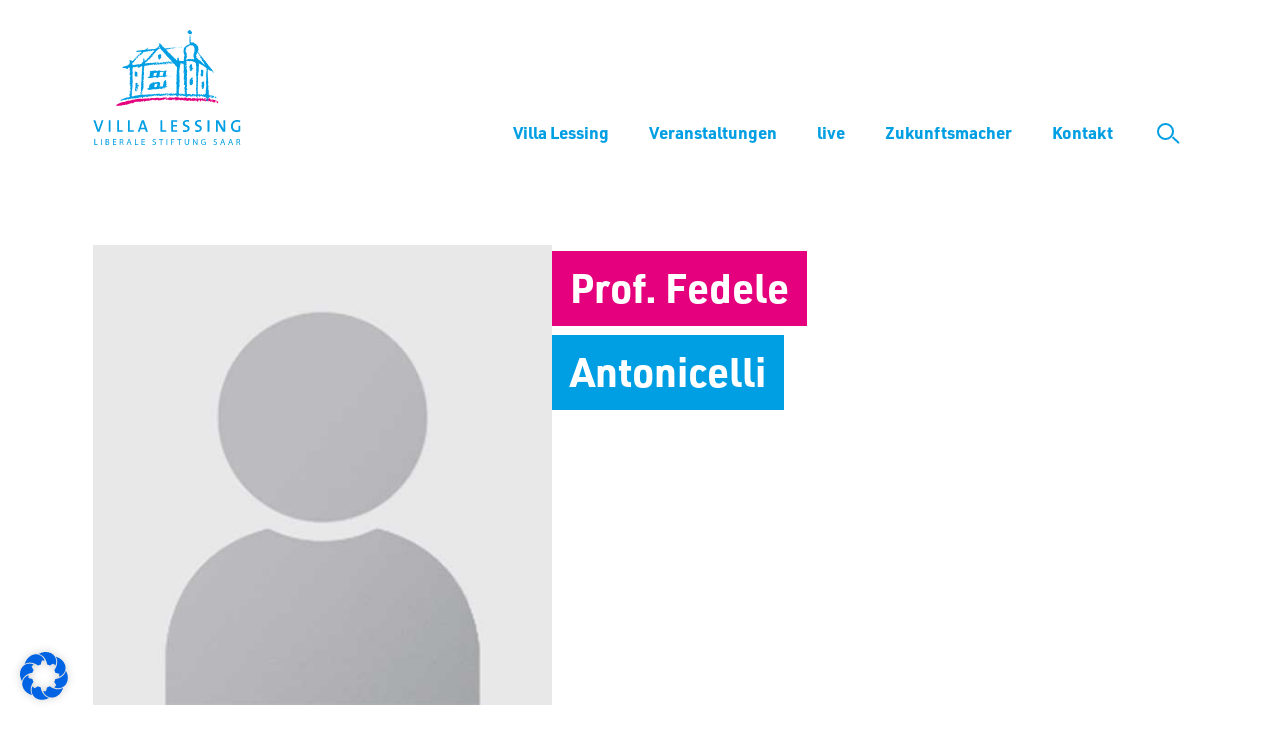

--- FILE ---
content_type: text/html; charset=UTF-8
request_url: https://www.villa-lessing.de/veranstaltungen/referenten/prof-fedele-antonicelli/
body_size: 25895
content:
<!DOCTYPE html>
<html lang="de">
<head>
<meta charset="UTF-8" />
<meta http-equiv="x-ua-compatible" content="ie=edge">
<meta name="viewport" content="width=device-width, initial-scale=1">
<title>Prof. Fedele Antonicelli &#8211; Villa Lessing</title>
<style id="rocket-critical-css">.wp-block-columns{display:flex;margin-bottom:1.75em;box-sizing:border-box;flex-wrap:wrap}@media (min-width:782px){.wp-block-columns{flex-wrap:nowrap}}@media (max-width:599px){.wp-block-columns:not(.is-not-stacked-on-mobile)>.wp-block-column{flex-basis:100%!important}}@media (min-width:600px) and (max-width:781px){.wp-block-columns:not(.is-not-stacked-on-mobile)>.wp-block-column:not(:only-child){flex-basis:calc(50% - var(--wp--style--block-gap, 2em)/2)!important;flex-grow:0}.wp-block-columns:not(.is-not-stacked-on-mobile)>.wp-block-column:nth-child(2n){margin-left:var(--wp--style--block-gap,2em)}}@media (min-width:782px){.wp-block-columns:not(.is-not-stacked-on-mobile)>.wp-block-column{flex-basis:0;flex-grow:1}.wp-block-columns:not(.is-not-stacked-on-mobile)>.wp-block-column[style*=flex-basis]{flex-grow:0}.wp-block-columns:not(.is-not-stacked-on-mobile)>.wp-block-column:not(:first-child){margin-left:var(--wp--style--block-gap,2em)}}.wp-block-column{flex-grow:1;min-width:0;word-break:break-word;overflow-wrap:break-word}.wp-block-group{box-sizing:border-box}h1{overflow-wrap:break-word}.wp-block-image{margin:0 0 1em}.wp-block-image img{vertical-align:bottom}.wp-block-image:not(.is-style-rounded) img{border-radius:inherit}.wp-block-image figcaption{margin-top:.5em;margin-bottom:1em}ul{overflow-wrap:break-word}p{overflow-wrap:break-word}:root{--wp--preset--font-size--normal:16px;--wp--preset--font-size--huge:42px}.screen-reader-text{border:0;clip:rect(1px,1px,1px,1px);-webkit-clip-path:inset(50%);clip-path:inset(50%);height:1px;margin:-1px;overflow:hidden;padding:0;position:absolute;width:1px;word-wrap:normal!important}*,::before,::after{background-repeat:no-repeat;box-sizing:border-box}::before,::after{text-decoration:inherit;vertical-align:inherit}html{font-family:system-ui,-apple-system,Segoe UI,Roboto,Ubuntu,Cantarell,Noto Sans,sans-serif,"Apple Color Emoji","Segoe UI Emoji","Segoe UI Symbol","Noto Color Emoji";line-height:1.15;-moz-tab-size:4;tab-size:4;-ms-text-size-adjust:100%;-webkit-text-size-adjust:100%;word-break:break-word}body{margin:0}h1{font-size:2em;margin:0.67em 0}hr{height:0;overflow:visible}nav ul{list-style:none}a{background-color:transparent}img,svg{vertical-align:middle}img{border-style:none}svg:not([fill]){fill:currentColor}svg:not(:root){overflow:hidden}table{border-collapse:collapse}input{font-family:inherit;font-size:inherit;line-height:inherit}input{margin:0}[type="submit"]{-webkit-appearance:button}fieldset{padding:0.35em 0.75em 0.625em}input{overflow:visible}legend{color:inherit;display:table;max-width:100%;white-space:normal}[type="checkbox"]{padding:0}::-webkit-inner-spin-button,::-webkit-outer-spin-button{height:auto}::-webkit-input-placeholder{color:inherit;opacity:0.54}::-webkit-search-decoration{-webkit-appearance:none}::-webkit-file-upload-button{-webkit-appearance:button;font:inherit}::-moz-focus-inner{border-style:none;padding:0}:-moz-focusring{outline:1px dotted ButtonText}a,input,label,[tabindex]{-ms-touch-action:manipulation;touch-action:manipulation}input[type=submit]{font-family:var(--font__heading);font-weight:900;font-size:14px;color:var(--color__white);border:none;border-radius:0;padding:5px 20px 9px;margin-top:5px}@media screen and (min-width:320px){input[type=submit]{font-size:calc(14px + (500vw - 1600px)/850)}}@media screen and (min-width:1170px){input[type=submit]{font-size:19px}}@media screen and (min-width:320px){input[type=submit]{padding-left:calc(20px + (500vw - 1600px)/850)}}@media screen and (min-width:1170px){input[type=submit]{padding-left:25px}}@media screen and (min-width:320px){input[type=submit]{padding-right:calc(20px + (500vw - 1600px)/850)}}@media screen and (min-width:1170px){input[type=submit]{padding-right:25px}}@media screen and (min-width:320px){input[type=submit]{padding-top:calc(5px + (600vw - 1920px)/850)}}@media screen and (min-width:1170px){input[type=submit]{padding-top:11px}}@media screen and (min-width:320px){input[type=submit]{padding-bottom:calc(9px + (600vw - 1920px)/850)}}@media screen and (min-width:1170px){input[type=submit]{padding-bottom:15px}}@media screen and (min-width:320px){input[type=submit]{margin-top:calc(5px + (2200vw - 7040px)/850)}}@media screen and (min-width:1170px){input[type=submit]{margin-top:27px}}input[type=submit]{background:var(--color__secondary)}.container{margin-left:auto;margin-right:auto;max-width:calc(2em + var(--content-width));padding-left:1em;padding-right:1em;width:100%}@media (min-width:48.875em){.container{max-width:calc(4em + var(--content-width));padding-left:2em;padding-right:2em}}h1{font-family:var(--font__heading);font-size:18px;line-height:29px;font-weight:700;color:var(--color__white)}@media screen and (min-width:320px){h1{font-size:calc(18px + (2200vw - 7040px)/850)}}@media screen and (min-width:1170px){h1{font-size:40px}}@media screen and (min-width:320px){h1{line-height:calc(29px + (5500vw - 17600px)/850)}}@media screen and (min-width:1170px){h1{line-height:84px}}:root{--font__copy:calibri;--font__heading:urw-din,urw din,sans-serif;--color__black:#000;--color__white:#fff;--color__primary:#009ee3;--color__secondary:#e5007d;--color__tertiary:--color__secondary;--color__accent:#f3f3f3;--animation__duration:.2s;--adminbar__height--narrow:32px;--adminbar__height:46px}:first-child{margin-top:0}:last-child{margin-bottom:0}body{background-color:var(--color__white);display:flex;flex-direction:column;font-family:var(--font__copy);font-weight:300;font-size:15px;line-height:1.5}@media screen and (min-width:320px){body{font-size:calc(15px + (200vw - 640px)/850)}}@media screen and (min-width:1170px){body{font-size:17px}}figure{padding:0;margin:0}input[type=text]{width:100%;font-family:var(--font__copy);color:var(--color__black);border:none;border-bottom:2px solid var(--color__secondary);margin-bottom:11px}@media screen and (min-width:320px){input[type=text]{margin-bottom:calc(11px + (1500vw - 4800px)/850)}}@media screen and (min-width:1170px){input[type=text]{margin-bottom:26px}}input[type=checkbox]{width:auto}img{height:auto;max-width:100%;width:auto}a:not([class]){color:var(--color__primary);text-decoration:underline}nav ul{list-style:none}nav li,nav ul{margin:0;padding:0}nav a{text-decoration:none}.header{position:relative;z-index:3}.header .wp-block-group{margin-bottom:0}.header__container{position:relative}.header__container__main{display:flex;align-items:flex-end;justify-content:space-between}.header__container__main .custom-logo-link{margin-top:15px}@media screen and (min-width:320px){.header__container__main .custom-logo-link{margin-top:calc(15px + (1500vw - 4800px)/850)}}@media screen and (min-width:1170px){.header__container__main .custom-logo-link{margin-top:30px}}.header__container__main__nav{display:flex;align-items:flex-end}.header__container__main__nav .main-navigation{display:none}.header__container__main__nav__search{display:none;margin-left:15px;width:34px}@media screen and (min-width:900px){.header__container__main__nav__search{margin-left:calc(15px + (500vw - 4500px)/270)}}@media screen and (min-width:1170px){.header__container__main__nav__search{margin-left:20px}}.header__container__main__nav__search .h-search-form input[type=text]{position:absolute;top:-3px;right:0;width:0;height:34px;font-size:inherit;font-weight:inherit;color:var(--color__primary);padding:3px 34px 3px 3px;background:var(--color__white);display:inline-block;border:none;outline:none;z-index:4;box-shadow:none}.header__container__main__nav__search .h-search-form input[type=submit]{position:absolute;top:0;right:0;width:34px;height:34px;background:none;border:none;display:inline-block;text-indent:-10000px;z-index:2}.header__container__main__nav__search .loupe-area{position:relative;height:26px;margin:auto 0}.header__container__main__nav__search .loupe{position:absolute;right:0;width:30px;height:26px;z-index:4}.header__container__main__nav__search .h-search{position:absolute;top:4px}.header__container__main__nav__search .h-search-glass{position:relative;width:13px;height:13px;border:2px solid var(--color__primary);border-radius:50%;overflow:hidden;box-sizing:content-box}.header__container__main__nav__search .h-search-glass:after{content:"";position:absolute;top:0;right:0;bottom:0;left:0;border-radius:50%}.header__container__main__nav__search .h-search-handle{width:2px;height:9px;margin:0 auto;background-color:var(--color__primary);border-radius:0 0 2px 2px;transform-origin:50% -9px;transform:rotate(-47deg)}.header__container__main__nav__search.search-mobile{margin-left:0;margin-bottom:7px;display:block}.header__container__main__nav__search.search-mobile .h-search-form input[type=text]{left:0;right:auto}.header__container__main__nav__search.search-mobile .loupe{left:0}.header__container__main__nav .h-nav-icon{position:relative;display:block;z-index:9;margin-left:20px}.header__container__main__nav .h-nav-icon .menu-icon{width:23px}.header__container__main__nav .h-nav-icon .menu-icon .mobile-menu-icon{width:23px}.header__container__main__nav .h-nav-icon .menu-icon .mobile-menu-icon-text,.header__container__main__nav .h-nav-icon .menu-icon .mobile-menu-icon:after,.header__container__main__nav .h-nav-icon .menu-icon .mobile-menu-icon:before{height:2px;content:"";display:block;margin:4px 0;background:var(--color__primary);width:100%}.header__container__main__nav .h-nav-icon .menu-icon .mobile-menu-icon-text{text-indent:-9999px}.header__container__submenu{position:absolute;bottom:0;width:100%;padding-top:20px;height:117px;background:var(--color__white);transform:translateY(100%);display:none}@media screen and (min-width:320px){.header__container__submenu{padding-top:calc(20px + (1500vw - 4800px)/850)}}@media screen and (min-width:1170px){.header__container__submenu{padding-top:35px}}.header__container__submenu hr{border:none;width:100%;height:2px;background:var(--color__accent);margin-bottom:11px}@media screen and (min-width:320px){.header__container__submenu hr{margin-bottom:calc(11px + (1500vw - 4800px)/850)}}@media screen and (min-width:1170px){.header__container__submenu hr{margin-bottom:26px}}.header .mobile-nav{position:absolute;width:100%;min-height:calc(100vh - 115px);display:none;background:var(--color__white);padding:50px 7.25% 110px}@media (min-width:900px){.header__container__main__nav .main-navigation,.header__container__main__nav__search{display:block}.header__container__main__nav .h-nav-icon{display:none}.header .mobile-nav{display:none!important}}.footer-navigation li{display:inline-block}.footer-navigation-mobile{position:absolute;bottom:39px}.footer-navigation-mobile li{margin-right:25px}.footer-navigation-mobile li a,.footer-navigation-mobile li a:visited{font-family:var(--font__copy);font-size:15px;color:var(--color__black);text-decoration:none}.main-navigation>ul{display:inline-flex}.main-navigation>ul>li{position:relative;margin-left:15px;margin-right:15px}@media screen and (min-width:900px){.main-navigation>ul>li{margin-left:calc(15px + (500vw - 4500px)/270)}}@media screen and (min-width:1170px){.main-navigation>ul>li{margin-left:20px}}@media screen and (min-width:900px){.main-navigation>ul>li{margin-right:calc(15px + (500vw - 4500px)/270)}}@media screen and (min-width:1170px){.main-navigation>ul>li{margin-right:20px}}.main-navigation>ul>li>a{font-family:var(--font__heading);font-weight:700;font-size:15px;color:var(--color__primary);text-decoration:none}@media screen and (min-width:900px){.main-navigation>ul>li>a{font-size:calc(15px + (200vw - 1800px)/270)}}@media screen and (min-width:1170px){.main-navigation>ul>li>a{font-size:17px}}.main-navigation.main-navigation-mobile ul{display:block}.main-navigation.main-navigation-mobile ul li{margin:0 0 5px}.main-navigation.main-navigation-mobile ul li a{position:relative;font-size:18px;text-decoration:none;outline:none}.main-navigation.main-navigation-mobile ul li.menu-item-has-children>a:after{position:absolute;top:50%;content:"";border:solid var(--color__primary);border-width:0 1px 1px 0;display:inline-block;padding:4px;margin-left:10px;transform:rotate(-45deg) translateY(-50%)}.main-navigation.main-navigation-mobile ul li ul{display:none}.main-submenu{position:absolute;left:0;display:none}.main-submenu>li{position:relative;margin-left:15px;margin-right:15px}@media screen and (min-width:320px){.main-submenu>li{margin-left:calc(15px + (500vw - 1600px)/850)}}@media screen and (min-width:1170px){.main-submenu>li{margin-left:20px}}@media screen and (min-width:320px){.main-submenu>li{margin-right:calc(15px + (500vw - 1600px)/850)}}@media screen and (min-width:1170px){.main-submenu>li{margin-right:20px}}.main-submenu>li:first-child{margin-left:0}.main-submenu>li:last-child{margin-right:0}.main-submenu>li>a{font-family:var(--font__heading);font-weight:300;font-size:13px;color:var(--color__primary);text-decoration:none}@media screen and (min-width:320px){.main-submenu>li>a{font-size:calc(13px + (200vw - 640px)/850)}}@media screen and (min-width:1170px){.main-submenu>li>a{font-size:15px}}.main-submenu>.current_page_item>a{color:var(--color__secondary)}.wp-block-group.block-events .event,.wp-block-group.block-events .event:visited{position:relative;display:flex;flex-wrap:wrap;width:100%;color:var(--color__black);text-decoration:none}.wp-block-group.block-events .event:nth-child(odd),.wp-block-group.block-events .event:visited:nth-child(odd){background:var(--color__accent)}.wp-block-group.block-events .event .date-wrapper,.wp-block-group.block-events .event:visited .date-wrapper{position:absolute;top:0;left:0;width:55px;height:100%}.wp-block-group.block-events .event .date-wrapper .date,.wp-block-group.block-events .event:visited .date-wrapper .date{height:100%;font-family:var(--font__heading);font-size:30px;font-weight:700;line-height:.9;color:var(--color__white);background:var(--color__secondary);padding-top:9px;padding-bottom:19px;white-space:nowrap;text-align:center}@media screen and (min-width:320px){.wp-block-group.block-events .event .date-wrapper .date,.wp-block-group.block-events .event:visited .date-wrapper .date{padding-top:calc(9px + (600vw - 1920px)/850)}}@media screen and (min-width:1170px){.wp-block-group.block-events .event .date-wrapper .date,.wp-block-group.block-events .event:visited .date-wrapper .date{padding-top:15px}}@media screen and (min-width:320px){.wp-block-group.block-events .event .date-wrapper .date,.wp-block-group.block-events .event:visited .date-wrapper .date{padding-bottom:calc(19px + (1000vw - 3200px)/850)}}@media screen and (min-width:1170px){.wp-block-group.block-events .event .date-wrapper .date,.wp-block-group.block-events .event:visited .date-wrapper .date{padding-bottom:29px}}.wp-block-group.block-events .event .title-wrapper,.wp-block-group.block-events .event:visited .title-wrapper{width:calc(100% - 55px);margin-left:55px;display:flex;align-items:flex-end}.wp-block-group.block-events .event .details-wrapper,.wp-block-group.block-events .event:visited .details-wrapper{width:calc(100% - 55px);margin-left:55px;display:flex;align-items:center;padding:11px 30px}@media screen and (min-width:320px){.wp-block-group.block-events .event .details-wrapper,.wp-block-group.block-events .event:visited .details-wrapper{padding-left:calc(30px + (-500vw - -1600px)/850)}}@media screen and (min-width:1170px){.wp-block-group.block-events .event .details-wrapper,.wp-block-group.block-events .event:visited .details-wrapper{padding-left:25px}}@media screen and (min-width:320px){.wp-block-group.block-events .event .details-wrapper,.wp-block-group.block-events .event:visited .details-wrapper{padding-right:calc(30px + (-500vw - -1600px)/850)}}@media screen and (min-width:1170px){.wp-block-group.block-events .event .details-wrapper,.wp-block-group.block-events .event:visited .details-wrapper{padding-right:25px}}@media screen and (min-width:320px){.wp-block-group.block-events .event .details-wrapper,.wp-block-group.block-events .event:visited .details-wrapper{padding-bottom:calc(11px + (1100vw - 3520px)/850)}}@media screen and (min-width:1170px){.wp-block-group.block-events .event .details-wrapper,.wp-block-group.block-events .event:visited .details-wrapper{padding-bottom:22px}}@media screen and (min-width:320px){.wp-block-group.block-events .event .details-wrapper,.wp-block-group.block-events .event:visited .details-wrapper{padding-top:calc(11px + (1100vw - 3520px)/850)}}@media screen and (min-width:1170px){.wp-block-group.block-events .event .details-wrapper,.wp-block-group.block-events .event:visited .details-wrapper{padding-top:22px}}.wp-block-group.block-events .event .details-wrapper .details,.wp-block-group.block-events .event:visited .details-wrapper .details{width:100%}.wp-block-group.block-events .event .details-wrapper .details .time,.wp-block-group.block-events .event:visited .details-wrapper .details .time{display:flex;margin-bottom:12px}@media screen and (min-width:320px){.wp-block-group.block-events .event .details-wrapper .details .time,.wp-block-group.block-events .event:visited .details-wrapper .details .time{margin-bottom:calc(12px + (600vw - 1920px)/850)}}@media screen and (min-width:1170px){.wp-block-group.block-events .event .details-wrapper .details .time,.wp-block-group.block-events .event:visited .details-wrapper .details .time{margin-bottom:18px}}.wp-block-group.block-events .event .details-wrapper .details .time:before,.wp-block-group.block-events .event:visited .details-wrapper .details .time:before{content:"";display:inline-block;background-size:cover;margin-right:8px}@media screen and (min-width:320px){.wp-block-group.block-events .event .details-wrapper .details .time:before,.wp-block-group.block-events .event:visited .details-wrapper .details .time:before{margin-right:calc(8px + (400vw - 1280px)/850)}}@media screen and (min-width:1170px){.wp-block-group.block-events .event .details-wrapper .details .time:before,.wp-block-group.block-events .event:visited .details-wrapper .details .time:before{margin-right:12px}}.wp-block-group.block-events .event .details-wrapper .details .time:before,.wp-block-group.block-events .event:visited .details-wrapper .details .time:before{width:50%;max-width:23px;height:23px;background:url(https://www.villa-lessing.de/app/themes/villa-lessing-2020/dist/img/icon-time.svg) no-repeat}.wp-block-group.block-events .event .fully-booked-wrapper,.wp-block-group.block-events .event:visited .fully-booked-wrapper{width:calc(100% - 55px);margin-left:55px;display:flex;align-items:center;padding:11px 30px}@media screen and (min-width:320px){.wp-block-group.block-events .event .fully-booked-wrapper,.wp-block-group.block-events .event:visited .fully-booked-wrapper{padding-left:calc(30px + (-500vw - -1600px)/850)}}@media screen and (min-width:1170px){.wp-block-group.block-events .event .fully-booked-wrapper,.wp-block-group.block-events .event:visited .fully-booked-wrapper{padding-left:25px}}@media screen and (min-width:320px){.wp-block-group.block-events .event .fully-booked-wrapper,.wp-block-group.block-events .event:visited .fully-booked-wrapper{padding-right:calc(30px + (-500vw - -1600px)/850)}}@media screen and (min-width:1170px){.wp-block-group.block-events .event .fully-booked-wrapper,.wp-block-group.block-events .event:visited .fully-booked-wrapper{padding-right:25px}}@media screen and (min-width:320px){.wp-block-group.block-events .event .fully-booked-wrapper,.wp-block-group.block-events .event:visited .fully-booked-wrapper{padding-bottom:calc(11px + (1100vw - 3520px)/850)}}@media screen and (min-width:1170px){.wp-block-group.block-events .event .fully-booked-wrapper,.wp-block-group.block-events .event:visited .fully-booked-wrapper{padding-bottom:22px}}@media screen and (min-width:320px){.wp-block-group.block-events .event .fully-booked-wrapper,.wp-block-group.block-events .event:visited .fully-booked-wrapper{padding-top:calc(11px + (1100vw - 3520px)/850)}}@media screen and (min-width:1170px){.wp-block-group.block-events .event .fully-booked-wrapper,.wp-block-group.block-events .event:visited .fully-booked-wrapper{padding-top:22px}}@media (min-width:900px){.wp-block-group.block-events .event,.wp-block-group.block-events .event:visited{flex-wrap:nowrap;flex-direction:row}.wp-block-group.block-events .event .date-wrapper,.wp-block-group.block-events .event:visited .date-wrapper{position:relative;top:auto;left:auto;width:7.69%;height:auto}.wp-block-group.block-events .event .date-wrapper .date,.wp-block-group.block-events .event:visited .date-wrapper .date{font-size:30px}}@media screen and (min-width:900px) and (min-width:900px){.wp-block-group.block-events .event .date-wrapper .date,.wp-block-group.block-events .event:visited .date-wrapper .date{font-size:calc(30px + (2000vw - 18000px)/500)}}@media screen and (min-width:900px) and (min-width:1400px){.wp-block-group.block-events .event .date-wrapper .date,.wp-block-group.block-events .event:visited .date-wrapper .date{font-size:50px}}@media (min-width:900px){.wp-block-group.block-events .event .title-wrapper,.wp-block-group.block-events .event:visited .title-wrapper{width:52.14%;margin-left:0}.wp-block-group.block-events .event .details-wrapper,.wp-block-group.block-events .event:visited .details-wrapper{width:25.64%;margin-left:0}.wp-block-group.block-events .event .fully-booked-wrapper,.wp-block-group.block-events .event:visited .fully-booked-wrapper{width:14.53%;margin-left:0}}.wp-block-group__block-header-speakers .wp-block-columns{align-items:flex-end}.wp-block-group__block-header-speakers .wp-block-columns figure{margin:0}.wp-block-group__block-header-speakers .tadv-background-color{color:#fff;margin:0;padding:0 8px 3px}@media screen and (min-width:320px){.wp-block-group__block-header-speakers .tadv-background-color{padding-top:calc((1000vw - 3200px)/850)}}@media screen and (min-width:1170px){.wp-block-group__block-header-speakers .tadv-background-color{padding-top:10px}}@media screen and (min-width:320px){.wp-block-group__block-header-speakers .tadv-background-color{padding-bottom:calc(3px + (1000vw - 3200px)/850)}}@media screen and (min-width:1170px){.wp-block-group__block-header-speakers .tadv-background-color{padding-bottom:13px}}@media screen and (min-width:320px){.wp-block-group__block-header-speakers .tadv-background-color{padding-left:calc(8px + (1000vw - 3200px)/850)}}@media screen and (min-width:1170px){.wp-block-group__block-header-speakers .tadv-background-color{padding-left:18px}}@media screen and (min-width:320px){.wp-block-group__block-header-speakers .tadv-background-color{padding-right:calc(8px + (1000vw - 3200px)/850)}}@media screen and (min-width:1170px){.wp-block-group__block-header-speakers .tadv-background-color{padding-right:18px}}.alignwide{padding-left:7.25%;padding-right:7.25%;margin-top:50px;margin-bottom:50px}@media screen and (min-width:320px){.alignwide{margin-top:calc(50px + (5000vw - 16000px)/850)}}@media screen and (min-width:1170px){.alignwide{margin-top:100px}}@media screen and (min-width:320px){.alignwide{margin-bottom:calc(50px + (5000vw - 16000px)/850)}}@media screen and (min-width:1170px){.alignwide{margin-bottom:100px}}.alignwide:first-child{margin-top:0}.alignwide.wp-block-group__block-header-speakers{margin-top:50px}@media screen and (min-width:320px){.alignwide.wp-block-group__block-header-speakers{margin-top:calc(50px + (5000vw - 16000px)/850)}}@media screen and (min-width:1170px){.alignwide.wp-block-group__block-header-speakers{margin-top:100px}}.alignwide .wp-block-group__inner-container{width:100%;max-width:1170px;margin-right:auto;margin-left:auto}.alignfull{padding-left:7.25%;padding-right:7.25%;margin-top:50px;margin-bottom:50px}@media screen and (min-width:320px){.alignfull{margin-top:calc(50px + (5000vw - 16000px)/850)}}@media screen and (min-width:1170px){.alignfull{margin-top:100px}}@media screen and (min-width:320px){.alignfull{margin-bottom:calc(50px + (5000vw - 16000px)/850)}}@media screen and (min-width:1170px){.alignfull{margin-bottom:100px}}.alignfull:first-child{margin-top:0}.alignfull .wp-block-group__inner-container{width:100%;max-width:1170px;margin-right:auto;margin-left:auto}.screen-reader-text{border:0;clip:rect(1px,1px,1px,1px);-webkit-clip-path:inset(50%);clip-path:inset(50%);height:1px;margin:-1px;overflow:hidden;padding:0;position:absolute;width:1px;word-wrap:normal!important}.BorlabsCookie *{box-sizing:border-box}.BorlabsCookie *::before,.BorlabsCookie *::after{box-sizing:inherit}.BorlabsCookie * div,.BorlabsCookie * span,.BorlabsCookie * p,.BorlabsCookie * a,.BorlabsCookie * img,.BorlabsCookie * ul,.BorlabsCookie * li,.BorlabsCookie * fieldset,.BorlabsCookie * label,.BorlabsCookie * legend{margin:0;padding:0;border:0;font:inherit;vertical-align:baseline}.borlabs-hide{display:none}.borlabs-position-fix{position:initial!important;transform:unset!important}.BorlabsCookie .sr-only{position:absolute;width:1px;height:1px;padding:0;margin:-1px;overflow:hidden;clip:rect(0,0,0,0);white-space:nowrap;border:0}.BorlabsCookie .container{width:100%;padding-right:15px;padding-left:15px;margin-right:auto;margin-left:auto}@media (min-width:576px){.BorlabsCookie .container{max-width:540px}}@media (min-width:768px){.BorlabsCookie .container{max-width:720px}}@media (min-width:992px){.BorlabsCookie .container{max-width:960px}}@media (min-width:1200px){.BorlabsCookie .container{max-width:1140px}}.BorlabsCookie .row{display:flex;flex-wrap:wrap;margin-right:-15px;margin-left:-15px}.BorlabsCookie .no-gutters{margin-right:0;margin-left:0}.BorlabsCookie .no-gutters>[class*=col-]{padding-right:0;padding-left:0}.BorlabsCookie .col-12{position:relative;width:100%;min-height:1px;padding-right:15px;padding-left:15px}.BorlabsCookie .col-12{flex:0 0 100%;max-width:100%}.BorlabsCookie ._brlbs-animated{-webkit-animation-duration:1s;animation-duration:1s;-webkit-animation-fill-mode:both;animation-fill-mode:both}@media (print),(prefers-reduced-motion:reduce){.BorlabsCookie ._brlbs-animated{-webkit-animation-duration:1ms!important;animation-duration:1ms!important;-webkit-animation-iteration-count:1!important;animation-iteration-count:1!important}}.BorlabsCookie ._brlbs-checkbox{color:inherit;display:block;padding-left:2em;position:relative}.BorlabsCookie ._brlbs-checkbox input{position:absolute;opacity:0!important;width:auto;z-index:-1}.BorlabsCookie ._brlbs-checkbox input:checked~._brlbs-checkbox-indicator::after{opacity:1}.BorlabsCookie ._brlbs-checkbox input:disabled~._brlbs-checkbox-indicator::after{opacity:1}.BorlabsCookie ._brlbs-checkbox ._brlbs-checkbox-indicator{border-style:solid;border-width:2px;padding:0!important;position:absolute;left:0;top:0;height:20px;width:20px}.BorlabsCookie ._brlbs-checkbox ._brlbs-checkbox-indicator::after{content:"";border-style:solid;border-width:0 2px 2px 0;border-radius:1px;position:absolute;left:5px;top:1px;height:11px;width:6px;transform:rotate(45deg);opacity:0}.BorlabsCookie ._brlbs-btn-switch{position:relative;display:inline-block;margin:0;width:50px;height:26px;vertical-align:middle}.BorlabsCookie ._brlbs-btn-switch input{opacity:0;width:0;height:0}.BorlabsCookie ._brlbs-btn-switch ._brlbs-slider{position:absolute;top:0;left:0;right:0;bottom:0;background-color:#bbc0c7}.BorlabsCookie ._brlbs-btn-switch ._brlbs-slider::before{position:absolute;content:"";height:18px;width:18px;left:4px;bottom:4px;background-color:#fff}.BorlabsCookie ._brlbs-btn-switch-status{position:absolute;top:50%;right:calc(100% + 6px);transform:translateY(-50%)}.BorlabsCookie ._brlbs-btn-switch--textRight ._brlbs-btn-switch-status{right:auto;left:calc(100% + 6px)}.BorlabsCookie ._brlbs-btn-switch-status::before{content:attr(data-inactive);white-space:nowrap}#BorlabsCookieBox a:focus{outline:Highlight!important;outline-color:-webkit-focus-ring-color!important;outline-style:solid!important;outline-width:2px!important}#BorlabsCookieBox:not(._brlbs-keyboard) a:focus{outline:0!important}#BorlabsCookieBox ._brlbs-animated{visibility:visible}#BorlabsCookieBox .container{background:inherit;display:block;float:none;padding-left:15px;padding-right:15px;margin-left:auto;margin-right:auto;min-height:auto;position:inherit}#BorlabsCookieBox ._brlbs-box .container{overflow:auto!important;width:auto!important}#BorlabsCookieBox .container::before{display:initial}#BorlabsCookieBox .container::after{content:" ";display:block;height:2px}#BorlabsCookieBox .container .row{background:inherit;color:inherit;display:flex;min-width:1px;width:auto;max-width:none}#BorlabsCookieBox .container .row.no-gutters{margin-left:0;margin-right:0}#BorlabsCookieBox .container .row::before,#BorlabsCookieBox .container .row::after{display:initial}#BorlabsCookieBox .bcac-item span{color:inherit}#BorlabsCookieBox>div{display:none}#BorlabsCookieBox>div.show-cookie-box{display:flex}#BorlabsCookieBox ._brlbs-h3{background:inherit;color:inherit;font-family:inherit;font-size:1.625em;line-height:1.125em;word-break:break-all}#BorlabsCookieBox ul{display:flex;flex-flow:wrap;justify-content:center;list-style:none;margin:.9375em 0;padding:0}#BorlabsCookieBox ul li{color:inherit;font-family:inherit;font-size:1em;line-height:1.25em;list-style:none;margin:0 .9375em .375em 0}#BorlabsCookieBox ul li:last-child{margin:0}#BorlabsCookieBox ul li::before{content:"●";margin:0 4px 0 0}#BorlabsCookieBox p{color:inherit;font-family:inherit;font-size:1em;line-height:1.4em;margin:.9375em 0}#BorlabsCookieBox p:last-child{margin:0}#BorlabsCookieBox p ._brlbs-paragraph:last-child{margin-bottom:0}#BorlabsCookieBox ._brlbs-flex-center{display:flex;align-items:center;justify-content:center}#BorlabsCookieBox ._brlbs-accept{font-family:inherit;text-align:center}#BorlabsCookieBox ._brlbs-block-content{background:rgba(0,0,0,0);left:0;position:fixed;height:100%;top:0;width:100%;z-index:999999}#BorlabsCookieBox ._brlbs-block-content._brlbs-bg-dark{background:rgba(0,0,0,.6)}#BorlabsCookieBox ._brlbs-btn{display:inline-block;font-family:inherit;font-size:1.25em;padding:.75em 2em;text-decoration:none}#BorlabsCookieBox ._brlbs-paragraph{display:block;margin-bottom:.6em}#BorlabsCookieBox ._brlbs-paragraph._brlbs-text-technology{display:inline}#BorlabsCookieBox ._brlbs-paragraph._brlbs-text-personal-data{display:inline}#BorlabsCookieBox ._brlbs-paragraph._brlbs-text-more-information{display:inline}#BorlabsCookieBox ._brlbs-paragraph._brlbs-text-revoke{display:inline}#BorlabsCookieBox .cookie-logo{height:auto;max-width:48px;padding:0 8px 0 0;vertical-align:middle;width:100%}#BorlabsCookieBox ._brlbs-legal{font-family:inherit;font-size:.75em;text-align:center}#BorlabsCookieBox ._brlbs-manage-btn{font-family:inherit;text-align:center}#BorlabsCookieBox ._brlbs-manage-btn a{font-size:1.25em;color:inherit}#BorlabsCookieBox .middle-center{align-items:center;justify-content:center}#BorlabsCookieBox ._brlbs-box{box-shadow:0 4px 8px rgba(0,0,0,.2);padding:15px 0;max-height:100vh;overflow:auto}#BorlabsCookieBox ._brlbs-box-wrap{display:block;max-width:550px;width:100%;z-index:1000000}#BorlabsCookieBox ._brlbs-box ._brlbs-separator::before{content:"|";display:inline-block;margin:0 2px}#BorlabsCookieBox .cookie-preference .container.not-visible{height:0}#BorlabsCookieBox .cookie-preference table{margin:1em 0 0 0;width:100%}#BorlabsCookieBox .cookie-preference table tr td,#BorlabsCookieBox .cookie-preference table tr th{border-bottom:1px solid}#BorlabsCookieBox .cookie-preference table tr:last-child td,#BorlabsCookieBox .cookie-preference table tr:last-child th{border-bottom:0}#BorlabsCookieBox .cookie-preference table th{text-align:left;width:40%}#BorlabsCookieBox .cookie-preference table td{text-align:left}#BorlabsCookieBox .cookie-preference table td,#BorlabsCookieBox .cookie-preference table th{font-size:.875em;padding:.25em .5em}#BorlabsCookieBox .cookie-preference ._brlbs-pp-url{overflow:hidden;text-overflow:ellipsis;width:100%;max-width:0}#BorlabsCookieBox ._brlbs-box-advanced ul{justify-content:space-between}#BorlabsCookieBox ._brlbs-box-advanced ul li{line-height:1.375em;margin:0 .9375em .875em 0}#BorlabsCookieBox ._brlbs-box-advanced ul li::before{content:"";margin:0}#CookieBoxTextDescription{overflow:auto;max-height:50vh}#CookiePrefDescription{overflow:auto;max-height:40vh}#BorlabsCookieBoxWidget{position:fixed;opacity:1;line-height:0;z-index:999998;padding:20px}#BorlabsCookieBoxWidget svg{width:48px;height:48px;filter:drop-shadow(0 0 4px rgba(0,0,0,0.2))}#BorlabsCookieBoxWidget.bottom-left{left:0;bottom:0}@media (max-width:767px){#BorlabsCookieBox ._brlbs-box{max-height:85vh}#BorlabsCookieBoxWidget svg{width:32px;height:32px}}._brlbs-animated{--animate-duration:1s;--animate-delay:1s}@keyframes _brlbs-fadeInDown{from{opacity:0;transform:translate3d(0,-100%,0)}to{opacity:1;transform:translate3d(0,0,0)}}#BorlabsCookieBox ._brlbs-fadeInDown{animation-name:_brlbs-fadeInDown}#BorlabsCookieBox *{font-family:inherit}#BorlabsCookieBox ._brlbs-box-advanced ul{justify-content:space-between}#BorlabsCookieBox ._brlbs-box{background:#fff;border-radius:4px;color:#555;font-size:14px}#BorlabsCookieBox a{color:#0063e3}#BorlabsCookieBox ._brlbs-btn{background:#009ee3;border-radius:4px;color:#fff}#BorlabsCookieBox ._brlbs-manage-btn a{background:#009ee3;border-radius:4px;color:#fff}#BorlabsCookieBox ._brlbs-btn-accept-all{background:#009ee3;border-radius:4px;color:#fff}#BorlabsCookieBox ._brlbs-btn-accept-all{background:#009ee3;border-radius:4px;color:#fff}#BorlabsCookieBox ._brlbs-legal{color:#555}#BorlabsCookieBox ._brlbs-legal a{color:inherit}#BorlabsCookieBox ul li::before{color:#009ee3}#BorlabsCookieBox .cookie-box ._brlbs-btn{width:100%}.BorlabsCookie ._brlbs-btn-switch ._brlbs-slider{background-color:#bdc1c8}.BorlabsCookie ._brlbs-btn-switch ._brlbs-slider::before{background-color:#fff}.BorlabsCookie ._brlbs-checkbox ._brlbs-checkbox-indicator{background-color:#fff;border-color:#e5007d;border-radius:4px}.BorlabsCookie ._brlbs-checkbox input:checked~._brlbs-checkbox-indicator{background-color:#009ee3;border-color:#009ee3}.BorlabsCookie ._brlbs-checkbox input:checked~._brlbs-checkbox-indicator::after{border-color:#fff}.BorlabsCookie ._brlbs-checkbox input:disabled~._brlbs-checkbox-indicator{background-color:#e6e6e6;border-color:#e6e6e6}.BorlabsCookie ._brlbs-checkbox input:disabled~._brlbs-checkbox-indicator::after{border-color:#999}#BorlabsCookieBox .cookie-preference table{background-color:#fff;border-radius:0px;color:#555}#BorlabsCookieBox .cookie-preference table{background-color:#fff;border-radius:0px;color:#555}#BorlabsCookieBox .cookie-preference table tr td,#BorlabsCookieBox .cookie-preference table tr th{background-color:#fff;border-color:#eee}.BorlabsCookie ._brlbs-btn-switch ._brlbs-slider{border-radius:34px}.BorlabsCookie ._brlbs-btn-switch ._brlbs-slider::before{border-radius:50%}#BorlabsCookieBoxWidget svg{color:#0063e3}</style>
<meta name='robots' content='max-image-preview:large' />

<link rel="alternate" title="oEmbed (JSON)" type="application/json+oembed" href="https://www.villa-lessing.de/wp-json/oembed/1.0/embed?url=https%3A%2F%2Fwww.villa-lessing.de%2Fveranstaltungen%2Freferenten%2Fprof-fedele-antonicelli%2F" />
<link rel="alternate" title="oEmbed (XML)" type="text/xml+oembed" href="https://www.villa-lessing.de/wp-json/oembed/1.0/embed?url=https%3A%2F%2Fwww.villa-lessing.de%2Fveranstaltungen%2Freferenten%2Fprof-fedele-antonicelli%2F&#038;format=xml" />
<style id='wp-img-auto-sizes-contain-inline-css' type='text/css'>
img:is([sizes=auto i],[sizes^="auto," i]){contain-intrinsic-size:3000px 1500px}
/*# sourceURL=wp-img-auto-sizes-contain-inline-css */
</style>
<style id='wp-block-library-inline-css' type='text/css'>
:root{--wp-block-synced-color:#7a00df;--wp-block-synced-color--rgb:122,0,223;--wp-bound-block-color:var(--wp-block-synced-color);--wp-editor-canvas-background:#ddd;--wp-admin-theme-color:#007cba;--wp-admin-theme-color--rgb:0,124,186;--wp-admin-theme-color-darker-10:#006ba1;--wp-admin-theme-color-darker-10--rgb:0,107,160.5;--wp-admin-theme-color-darker-20:#005a87;--wp-admin-theme-color-darker-20--rgb:0,90,135;--wp-admin-border-width-focus:2px}@media (min-resolution:192dpi){:root{--wp-admin-border-width-focus:1.5px}}.wp-element-button{cursor:pointer}:root .has-very-light-gray-background-color{background-color:#eee}:root .has-very-dark-gray-background-color{background-color:#313131}:root .has-very-light-gray-color{color:#eee}:root .has-very-dark-gray-color{color:#313131}:root .has-vivid-green-cyan-to-vivid-cyan-blue-gradient-background{background:linear-gradient(135deg,#00d084,#0693e3)}:root .has-purple-crush-gradient-background{background:linear-gradient(135deg,#34e2e4,#4721fb 50%,#ab1dfe)}:root .has-hazy-dawn-gradient-background{background:linear-gradient(135deg,#faaca8,#dad0ec)}:root .has-subdued-olive-gradient-background{background:linear-gradient(135deg,#fafae1,#67a671)}:root .has-atomic-cream-gradient-background{background:linear-gradient(135deg,#fdd79a,#004a59)}:root .has-nightshade-gradient-background{background:linear-gradient(135deg,#330968,#31cdcf)}:root .has-midnight-gradient-background{background:linear-gradient(135deg,#020381,#2874fc)}:root{--wp--preset--font-size--normal:16px;--wp--preset--font-size--huge:42px}.has-regular-font-size{font-size:1em}.has-larger-font-size{font-size:2.625em}.has-normal-font-size{font-size:var(--wp--preset--font-size--normal)}.has-huge-font-size{font-size:var(--wp--preset--font-size--huge)}.has-text-align-center{text-align:center}.has-text-align-left{text-align:left}.has-text-align-right{text-align:right}.has-fit-text{white-space:nowrap!important}#end-resizable-editor-section{display:none}.aligncenter{clear:both}.items-justified-left{justify-content:flex-start}.items-justified-center{justify-content:center}.items-justified-right{justify-content:flex-end}.items-justified-space-between{justify-content:space-between}.screen-reader-text{border:0;clip-path:inset(50%);height:1px;margin:-1px;overflow:hidden;padding:0;position:absolute;width:1px;word-wrap:normal!important}.screen-reader-text:focus{background-color:#ddd;clip-path:none;color:#444;display:block;font-size:1em;height:auto;left:5px;line-height:normal;padding:15px 23px 14px;text-decoration:none;top:5px;width:auto;z-index:100000}html :where(.has-border-color){border-style:solid}html :where([style*=border-top-color]){border-top-style:solid}html :where([style*=border-right-color]){border-right-style:solid}html :where([style*=border-bottom-color]){border-bottom-style:solid}html :where([style*=border-left-color]){border-left-style:solid}html :where([style*=border-width]){border-style:solid}html :where([style*=border-top-width]){border-top-style:solid}html :where([style*=border-right-width]){border-right-style:solid}html :where([style*=border-bottom-width]){border-bottom-style:solid}html :where([style*=border-left-width]){border-left-style:solid}html :where(img[class*=wp-image-]){height:auto;max-width:100%}:where(figure){margin:0 0 1em}html :where(.is-position-sticky){--wp-admin--admin-bar--position-offset:var(--wp-admin--admin-bar--height,0px)}@media screen and (max-width:600px){html :where(.is-position-sticky){--wp-admin--admin-bar--position-offset:0px}}

/*# sourceURL=wp-block-library-inline-css */
</style><style id='wp-block-button-inline-css' type='text/css'>
.wp-block-button__link{align-content:center;box-sizing:border-box;cursor:pointer;display:inline-block;height:100%;text-align:center;word-break:break-word}.wp-block-button__link.aligncenter{text-align:center}.wp-block-button__link.alignright{text-align:right}:where(.wp-block-button__link){border-radius:9999px;box-shadow:none;padding:calc(.667em + 2px) calc(1.333em + 2px);text-decoration:none}.wp-block-button[style*=text-decoration] .wp-block-button__link{text-decoration:inherit}.wp-block-buttons>.wp-block-button.has-custom-width{max-width:none}.wp-block-buttons>.wp-block-button.has-custom-width .wp-block-button__link{width:100%}.wp-block-buttons>.wp-block-button.has-custom-font-size .wp-block-button__link{font-size:inherit}.wp-block-buttons>.wp-block-button.wp-block-button__width-25{width:calc(25% - var(--wp--style--block-gap, .5em)*.75)}.wp-block-buttons>.wp-block-button.wp-block-button__width-50{width:calc(50% - var(--wp--style--block-gap, .5em)*.5)}.wp-block-buttons>.wp-block-button.wp-block-button__width-75{width:calc(75% - var(--wp--style--block-gap, .5em)*.25)}.wp-block-buttons>.wp-block-button.wp-block-button__width-100{flex-basis:100%;width:100%}.wp-block-buttons.is-vertical>.wp-block-button.wp-block-button__width-25{width:25%}.wp-block-buttons.is-vertical>.wp-block-button.wp-block-button__width-50{width:50%}.wp-block-buttons.is-vertical>.wp-block-button.wp-block-button__width-75{width:75%}.wp-block-button.is-style-squared,.wp-block-button__link.wp-block-button.is-style-squared{border-radius:0}.wp-block-button.no-border-radius,.wp-block-button__link.no-border-radius{border-radius:0!important}:root :where(.wp-block-button .wp-block-button__link.is-style-outline),:root :where(.wp-block-button.is-style-outline>.wp-block-button__link){border:2px solid;padding:.667em 1.333em}:root :where(.wp-block-button .wp-block-button__link.is-style-outline:not(.has-text-color)),:root :where(.wp-block-button.is-style-outline>.wp-block-button__link:not(.has-text-color)){color:currentColor}:root :where(.wp-block-button .wp-block-button__link.is-style-outline:not(.has-background)),:root :where(.wp-block-button.is-style-outline>.wp-block-button__link:not(.has-background)){background-color:initial;background-image:none}
.wp-block-button.is-style-button-cyan
.wp-block-button.is-style-button-arrow
/*# sourceURL=wp-block-button-inline-css */
</style>
<style id='wp-block-heading-inline-css' type='text/css'>
h1:where(.wp-block-heading).has-background,h2:where(.wp-block-heading).has-background,h3:where(.wp-block-heading).has-background,h4:where(.wp-block-heading).has-background,h5:where(.wp-block-heading).has-background,h6:where(.wp-block-heading).has-background{padding:1.25em 2.375em}h1.has-text-align-left[style*=writing-mode]:where([style*=vertical-lr]),h1.has-text-align-right[style*=writing-mode]:where([style*=vertical-rl]),h2.has-text-align-left[style*=writing-mode]:where([style*=vertical-lr]),h2.has-text-align-right[style*=writing-mode]:where([style*=vertical-rl]),h3.has-text-align-left[style*=writing-mode]:where([style*=vertical-lr]),h3.has-text-align-right[style*=writing-mode]:where([style*=vertical-rl]),h4.has-text-align-left[style*=writing-mode]:where([style*=vertical-lr]),h4.has-text-align-right[style*=writing-mode]:where([style*=vertical-rl]),h5.has-text-align-left[style*=writing-mode]:where([style*=vertical-lr]),h5.has-text-align-right[style*=writing-mode]:where([style*=vertical-rl]),h6.has-text-align-left[style*=writing-mode]:where([style*=vertical-lr]),h6.has-text-align-right[style*=writing-mode]:where([style*=vertical-rl]){rotate:180deg}
/*# sourceURL=https://www.villa-lessing.de/wp/wp-includes/blocks/heading/style.min.css */
</style>
<style id='wp-block-image-inline-css' type='text/css'>
.wp-block-image>a,.wp-block-image>figure>a{display:inline-block}.wp-block-image img{box-sizing:border-box;height:auto;max-width:100%;vertical-align:bottom}@media not (prefers-reduced-motion){.wp-block-image img.hide{visibility:hidden}.wp-block-image img.show{animation:show-content-image .4s}}.wp-block-image[style*=border-radius] img,.wp-block-image[style*=border-radius]>a{border-radius:inherit}.wp-block-image.has-custom-border img{box-sizing:border-box}.wp-block-image.aligncenter{text-align:center}.wp-block-image.alignfull>a,.wp-block-image.alignwide>a{width:100%}.wp-block-image.alignfull img,.wp-block-image.alignwide img{height:auto;width:100%}.wp-block-image .aligncenter,.wp-block-image .alignleft,.wp-block-image .alignright,.wp-block-image.aligncenter,.wp-block-image.alignleft,.wp-block-image.alignright{display:table}.wp-block-image .aligncenter>figcaption,.wp-block-image .alignleft>figcaption,.wp-block-image .alignright>figcaption,.wp-block-image.aligncenter>figcaption,.wp-block-image.alignleft>figcaption,.wp-block-image.alignright>figcaption{caption-side:bottom;display:table-caption}.wp-block-image .alignleft{float:left;margin:.5em 1em .5em 0}.wp-block-image .alignright{float:right;margin:.5em 0 .5em 1em}.wp-block-image .aligncenter{margin-left:auto;margin-right:auto}.wp-block-image :where(figcaption){margin-bottom:1em;margin-top:.5em}.wp-block-image.is-style-circle-mask img{border-radius:9999px}@supports ((-webkit-mask-image:none) or (mask-image:none)) or (-webkit-mask-image:none){.wp-block-image.is-style-circle-mask img{border-radius:0;-webkit-mask-image:url('data:image/svg+xml;utf8,<svg viewBox="0 0 100 100" xmlns="http://www.w3.org/2000/svg"><circle cx="50" cy="50" r="50"/></svg>');mask-image:url('data:image/svg+xml;utf8,<svg viewBox="0 0 100 100" xmlns="http://www.w3.org/2000/svg"><circle cx="50" cy="50" r="50"/></svg>');mask-mode:alpha;-webkit-mask-position:center;mask-position:center;-webkit-mask-repeat:no-repeat;mask-repeat:no-repeat;-webkit-mask-size:contain;mask-size:contain}}:root :where(.wp-block-image.is-style-rounded img,.wp-block-image .is-style-rounded img){border-radius:9999px}.wp-block-image figure{margin:0}.wp-lightbox-container{display:flex;flex-direction:column;position:relative}.wp-lightbox-container img{cursor:zoom-in}.wp-lightbox-container img:hover+button{opacity:1}.wp-lightbox-container button{align-items:center;backdrop-filter:blur(16px) saturate(180%);background-color:#5a5a5a40;border:none;border-radius:4px;cursor:zoom-in;display:flex;height:20px;justify-content:center;opacity:0;padding:0;position:absolute;right:16px;text-align:center;top:16px;width:20px;z-index:100}@media not (prefers-reduced-motion){.wp-lightbox-container button{transition:opacity .2s ease}}.wp-lightbox-container button:focus-visible{outline:3px auto #5a5a5a40;outline:3px auto -webkit-focus-ring-color;outline-offset:3px}.wp-lightbox-container button:hover{cursor:pointer;opacity:1}.wp-lightbox-container button:focus{opacity:1}.wp-lightbox-container button:focus,.wp-lightbox-container button:hover,.wp-lightbox-container button:not(:hover):not(:active):not(.has-background){background-color:#5a5a5a40;border:none}.wp-lightbox-overlay{box-sizing:border-box;cursor:zoom-out;height:100vh;left:0;overflow:hidden;position:fixed;top:0;visibility:hidden;width:100%;z-index:100000}.wp-lightbox-overlay .close-button{align-items:center;cursor:pointer;display:flex;justify-content:center;min-height:40px;min-width:40px;padding:0;position:absolute;right:calc(env(safe-area-inset-right) + 16px);top:calc(env(safe-area-inset-top) + 16px);z-index:5000000}.wp-lightbox-overlay .close-button:focus,.wp-lightbox-overlay .close-button:hover,.wp-lightbox-overlay .close-button:not(:hover):not(:active):not(.has-background){background:none;border:none}.wp-lightbox-overlay .lightbox-image-container{height:var(--wp--lightbox-container-height);left:50%;overflow:hidden;position:absolute;top:50%;transform:translate(-50%,-50%);transform-origin:top left;width:var(--wp--lightbox-container-width);z-index:9999999999}.wp-lightbox-overlay .wp-block-image{align-items:center;box-sizing:border-box;display:flex;height:100%;justify-content:center;margin:0;position:relative;transform-origin:0 0;width:100%;z-index:3000000}.wp-lightbox-overlay .wp-block-image img{height:var(--wp--lightbox-image-height);min-height:var(--wp--lightbox-image-height);min-width:var(--wp--lightbox-image-width);width:var(--wp--lightbox-image-width)}.wp-lightbox-overlay .wp-block-image figcaption{display:none}.wp-lightbox-overlay button{background:none;border:none}.wp-lightbox-overlay .scrim{background-color:#fff;height:100%;opacity:.9;position:absolute;width:100%;z-index:2000000}.wp-lightbox-overlay.active{visibility:visible}@media not (prefers-reduced-motion){.wp-lightbox-overlay.active{animation:turn-on-visibility .25s both}.wp-lightbox-overlay.active img{animation:turn-on-visibility .35s both}.wp-lightbox-overlay.show-closing-animation:not(.active){animation:turn-off-visibility .35s both}.wp-lightbox-overlay.show-closing-animation:not(.active) img{animation:turn-off-visibility .25s both}.wp-lightbox-overlay.zoom.active{animation:none;opacity:1;visibility:visible}.wp-lightbox-overlay.zoom.active .lightbox-image-container{animation:lightbox-zoom-in .4s}.wp-lightbox-overlay.zoom.active .lightbox-image-container img{animation:none}.wp-lightbox-overlay.zoom.active .scrim{animation:turn-on-visibility .4s forwards}.wp-lightbox-overlay.zoom.show-closing-animation:not(.active){animation:none}.wp-lightbox-overlay.zoom.show-closing-animation:not(.active) .lightbox-image-container{animation:lightbox-zoom-out .4s}.wp-lightbox-overlay.zoom.show-closing-animation:not(.active) .lightbox-image-container img{animation:none}.wp-lightbox-overlay.zoom.show-closing-animation:not(.active) .scrim{animation:turn-off-visibility .4s forwards}}@keyframes show-content-image{0%{visibility:hidden}99%{visibility:hidden}to{visibility:visible}}@keyframes turn-on-visibility{0%{opacity:0}to{opacity:1}}@keyframes turn-off-visibility{0%{opacity:1;visibility:visible}99%{opacity:0;visibility:visible}to{opacity:0;visibility:hidden}}@keyframes lightbox-zoom-in{0%{transform:translate(calc((-100vw + var(--wp--lightbox-scrollbar-width))/2 + var(--wp--lightbox-initial-left-position)),calc(-50vh + var(--wp--lightbox-initial-top-position))) scale(var(--wp--lightbox-scale))}to{transform:translate(-50%,-50%) scale(1)}}@keyframes lightbox-zoom-out{0%{transform:translate(-50%,-50%) scale(1);visibility:visible}99%{visibility:visible}to{transform:translate(calc((-100vw + var(--wp--lightbox-scrollbar-width))/2 + var(--wp--lightbox-initial-left-position)),calc(-50vh + var(--wp--lightbox-initial-top-position))) scale(var(--wp--lightbox-scale));visibility:hidden}}
/*# sourceURL=https://www.villa-lessing.de/wp/wp-includes/blocks/image/style.min.css */
</style>
<style id='wp-block-buttons-inline-css' type='text/css'>
.wp-block-buttons{box-sizing:border-box}.wp-block-buttons.is-vertical{flex-direction:column}.wp-block-buttons.is-vertical>.wp-block-button:last-child{margin-bottom:0}.wp-block-buttons>.wp-block-button{display:inline-block;margin:0}.wp-block-buttons.is-content-justification-left{justify-content:flex-start}.wp-block-buttons.is-content-justification-left.is-vertical{align-items:flex-start}.wp-block-buttons.is-content-justification-center{justify-content:center}.wp-block-buttons.is-content-justification-center.is-vertical{align-items:center}.wp-block-buttons.is-content-justification-right{justify-content:flex-end}.wp-block-buttons.is-content-justification-right.is-vertical{align-items:flex-end}.wp-block-buttons.is-content-justification-space-between{justify-content:space-between}.wp-block-buttons.aligncenter{text-align:center}.wp-block-buttons:not(.is-content-justification-space-between,.is-content-justification-right,.is-content-justification-left,.is-content-justification-center) .wp-block-button.aligncenter{margin-left:auto;margin-right:auto;width:100%}.wp-block-buttons[style*=text-decoration] .wp-block-button,.wp-block-buttons[style*=text-decoration] .wp-block-button__link{text-decoration:inherit}.wp-block-buttons.has-custom-font-size .wp-block-button__link{font-size:inherit}.wp-block-buttons .wp-block-button__link{width:100%}.wp-block-button.aligncenter{text-align:center}
/*# sourceURL=https://www.villa-lessing.de/wp/wp-includes/blocks/buttons/style.min.css */
</style>
<style id='wp-block-columns-inline-css' type='text/css'>
.wp-block-columns{box-sizing:border-box;display:flex;flex-wrap:wrap!important}@media (min-width:782px){.wp-block-columns{flex-wrap:nowrap!important}}.wp-block-columns{align-items:normal!important}.wp-block-columns.are-vertically-aligned-top{align-items:flex-start}.wp-block-columns.are-vertically-aligned-center{align-items:center}.wp-block-columns.are-vertically-aligned-bottom{align-items:flex-end}@media (max-width:781px){.wp-block-columns:not(.is-not-stacked-on-mobile)>.wp-block-column{flex-basis:100%!important}}@media (min-width:782px){.wp-block-columns:not(.is-not-stacked-on-mobile)>.wp-block-column{flex-basis:0;flex-grow:1}.wp-block-columns:not(.is-not-stacked-on-mobile)>.wp-block-column[style*=flex-basis]{flex-grow:0}}.wp-block-columns.is-not-stacked-on-mobile{flex-wrap:nowrap!important}.wp-block-columns.is-not-stacked-on-mobile>.wp-block-column{flex-basis:0;flex-grow:1}.wp-block-columns.is-not-stacked-on-mobile>.wp-block-column[style*=flex-basis]{flex-grow:0}:where(.wp-block-columns){margin-bottom:1.75em}:where(.wp-block-columns.has-background){padding:1.25em 2.375em}.wp-block-column{flex-grow:1;min-width:0;overflow-wrap:break-word;word-break:break-word}.wp-block-column.is-vertically-aligned-top{align-self:flex-start}.wp-block-column.is-vertically-aligned-center{align-self:center}.wp-block-column.is-vertically-aligned-bottom{align-self:flex-end}.wp-block-column.is-vertically-aligned-stretch{align-self:stretch}.wp-block-column.is-vertically-aligned-bottom,.wp-block-column.is-vertically-aligned-center,.wp-block-column.is-vertically-aligned-top{width:100%}
/*# sourceURL=https://www.villa-lessing.de/wp/wp-includes/blocks/columns/style.min.css */
</style>
<style id='wp-block-group-inline-css' type='text/css'>
.wp-block-group{box-sizing:border-box}:where(.wp-block-group.wp-block-group-is-layout-constrained){position:relative}
/*# sourceURL=https://www.villa-lessing.de/wp/wp-includes/blocks/group/style.min.css */
</style>
<style id='wp-block-paragraph-inline-css' type='text/css'>
.is-small-text{font-size:.875em}.is-regular-text{font-size:1em}.is-large-text{font-size:2.25em}.is-larger-text{font-size:3em}.has-drop-cap:not(:focus):first-letter{float:left;font-size:8.4em;font-style:normal;font-weight:100;line-height:.68;margin:.05em .1em 0 0;text-transform:uppercase}body.rtl .has-drop-cap:not(:focus):first-letter{float:none;margin-left:.1em}p.has-drop-cap.has-background{overflow:hidden}:root :where(p.has-background){padding:1.25em 2.375em}:where(p.has-text-color:not(.has-link-color)) a{color:inherit}p.has-text-align-left[style*="writing-mode:vertical-lr"],p.has-text-align-right[style*="writing-mode:vertical-rl"]{rotate:180deg}
/*# sourceURL=https://www.villa-lessing.de/wp/wp-includes/blocks/paragraph/style.min.css */
</style>
<style id='global-styles-inline-css' type='text/css'>
:root{--wp--preset--aspect-ratio--square: 1;--wp--preset--aspect-ratio--4-3: 4/3;--wp--preset--aspect-ratio--3-4: 3/4;--wp--preset--aspect-ratio--3-2: 3/2;--wp--preset--aspect-ratio--2-3: 2/3;--wp--preset--aspect-ratio--16-9: 16/9;--wp--preset--aspect-ratio--9-16: 9/16;--wp--preset--color--black: #000;--wp--preset--color--cyan-bluish-gray: #abb8c3;--wp--preset--color--white: #E5007D;--wp--preset--color--pale-pink: #f78da7;--wp--preset--color--vivid-red: #cf2e2e;--wp--preset--color--luminous-vivid-orange: #ff6900;--wp--preset--color--luminous-vivid-amber: #fcb900;--wp--preset--color--light-green-cyan: #7bdcb5;--wp--preset--color--vivid-green-cyan: #00d084;--wp--preset--color--pale-cyan-blue: #8ed1fc;--wp--preset--color--vivid-cyan-blue: #0693e3;--wp--preset--color--vivid-purple: #9b51e0;--wp--preset--gradient--vivid-cyan-blue-to-vivid-purple: linear-gradient(135deg,rgb(6,147,227) 0%,rgb(155,81,224) 100%);--wp--preset--gradient--light-green-cyan-to-vivid-green-cyan: linear-gradient(135deg,rgb(122,220,180) 0%,rgb(0,208,130) 100%);--wp--preset--gradient--luminous-vivid-amber-to-luminous-vivid-orange: linear-gradient(135deg,rgb(252,185,0) 0%,rgb(255,105,0) 100%);--wp--preset--gradient--luminous-vivid-orange-to-vivid-red: linear-gradient(135deg,rgb(255,105,0) 0%,rgb(207,46,46) 100%);--wp--preset--gradient--very-light-gray-to-cyan-bluish-gray: linear-gradient(135deg,rgb(238,238,238) 0%,rgb(169,184,195) 100%);--wp--preset--gradient--cool-to-warm-spectrum: linear-gradient(135deg,rgb(74,234,220) 0%,rgb(151,120,209) 20%,rgb(207,42,186) 40%,rgb(238,44,130) 60%,rgb(251,105,98) 80%,rgb(254,248,76) 100%);--wp--preset--gradient--blush-light-purple: linear-gradient(135deg,rgb(255,206,236) 0%,rgb(152,150,240) 100%);--wp--preset--gradient--blush-bordeaux: linear-gradient(135deg,rgb(254,205,165) 0%,rgb(254,45,45) 50%,rgb(107,0,62) 100%);--wp--preset--gradient--luminous-dusk: linear-gradient(135deg,rgb(255,203,112) 0%,rgb(199,81,192) 50%,rgb(65,88,208) 100%);--wp--preset--gradient--pale-ocean: linear-gradient(135deg,rgb(255,245,203) 0%,rgb(182,227,212) 50%,rgb(51,167,181) 100%);--wp--preset--gradient--electric-grass: linear-gradient(135deg,rgb(202,248,128) 0%,rgb(113,206,126) 100%);--wp--preset--gradient--midnight: linear-gradient(135deg,rgb(2,3,129) 0%,rgb(40,116,252) 100%);--wp--preset--font-size--small: 12px;--wp--preset--font-size--medium: 20px;--wp--preset--font-size--large: 32px;--wp--preset--font-size--x-large: 42px;--wp--preset--font-size--normal: 16px;--wp--preset--spacing--20: 0.44rem;--wp--preset--spacing--30: 0.67rem;--wp--preset--spacing--40: 1rem;--wp--preset--spacing--50: 1.5rem;--wp--preset--spacing--60: 2.25rem;--wp--preset--spacing--70: 3.38rem;--wp--preset--spacing--80: 5.06rem;--wp--preset--shadow--natural: 6px 6px 9px rgba(0, 0, 0, 0.2);--wp--preset--shadow--deep: 12px 12px 50px rgba(0, 0, 0, 0.4);--wp--preset--shadow--sharp: 6px 6px 0px rgba(0, 0, 0, 0.2);--wp--preset--shadow--outlined: 6px 6px 0px -3px rgb(255, 255, 255), 6px 6px rgb(0, 0, 0);--wp--preset--shadow--crisp: 6px 6px 0px rgb(0, 0, 0);}:where(.is-layout-flex){gap: 0.5em;}:where(.is-layout-grid){gap: 0.5em;}body .is-layout-flex{display: flex;}.is-layout-flex{flex-wrap: wrap;align-items: center;}.is-layout-flex > :is(*, div){margin: 0;}body .is-layout-grid{display: grid;}.is-layout-grid > :is(*, div){margin: 0;}:where(.wp-block-columns.is-layout-flex){gap: 2em;}:where(.wp-block-columns.is-layout-grid){gap: 2em;}:where(.wp-block-post-template.is-layout-flex){gap: 1.25em;}:where(.wp-block-post-template.is-layout-grid){gap: 1.25em;}.has-black-color{color: var(--wp--preset--color--black) !important;}.has-cyan-bluish-gray-color{color: var(--wp--preset--color--cyan-bluish-gray) !important;}.has-white-color{color: var(--wp--preset--color--white) !important;}.has-pale-pink-color{color: var(--wp--preset--color--pale-pink) !important;}.has-vivid-red-color{color: var(--wp--preset--color--vivid-red) !important;}.has-luminous-vivid-orange-color{color: var(--wp--preset--color--luminous-vivid-orange) !important;}.has-luminous-vivid-amber-color{color: var(--wp--preset--color--luminous-vivid-amber) !important;}.has-light-green-cyan-color{color: var(--wp--preset--color--light-green-cyan) !important;}.has-vivid-green-cyan-color{color: var(--wp--preset--color--vivid-green-cyan) !important;}.has-pale-cyan-blue-color{color: var(--wp--preset--color--pale-cyan-blue) !important;}.has-vivid-cyan-blue-color{color: var(--wp--preset--color--vivid-cyan-blue) !important;}.has-vivid-purple-color{color: var(--wp--preset--color--vivid-purple) !important;}.has-black-background-color{background-color: var(--wp--preset--color--black) !important;}.has-cyan-bluish-gray-background-color{background-color: var(--wp--preset--color--cyan-bluish-gray) !important;}.has-white-background-color{background-color: var(--wp--preset--color--white) !important;}.has-pale-pink-background-color{background-color: var(--wp--preset--color--pale-pink) !important;}.has-vivid-red-background-color{background-color: var(--wp--preset--color--vivid-red) !important;}.has-luminous-vivid-orange-background-color{background-color: var(--wp--preset--color--luminous-vivid-orange) !important;}.has-luminous-vivid-amber-background-color{background-color: var(--wp--preset--color--luminous-vivid-amber) !important;}.has-light-green-cyan-background-color{background-color: var(--wp--preset--color--light-green-cyan) !important;}.has-vivid-green-cyan-background-color{background-color: var(--wp--preset--color--vivid-green-cyan) !important;}.has-pale-cyan-blue-background-color{background-color: var(--wp--preset--color--pale-cyan-blue) !important;}.has-vivid-cyan-blue-background-color{background-color: var(--wp--preset--color--vivid-cyan-blue) !important;}.has-vivid-purple-background-color{background-color: var(--wp--preset--color--vivid-purple) !important;}.has-black-border-color{border-color: var(--wp--preset--color--black) !important;}.has-cyan-bluish-gray-border-color{border-color: var(--wp--preset--color--cyan-bluish-gray) !important;}.has-white-border-color{border-color: var(--wp--preset--color--white) !important;}.has-pale-pink-border-color{border-color: var(--wp--preset--color--pale-pink) !important;}.has-vivid-red-border-color{border-color: var(--wp--preset--color--vivid-red) !important;}.has-luminous-vivid-orange-border-color{border-color: var(--wp--preset--color--luminous-vivid-orange) !important;}.has-luminous-vivid-amber-border-color{border-color: var(--wp--preset--color--luminous-vivid-amber) !important;}.has-light-green-cyan-border-color{border-color: var(--wp--preset--color--light-green-cyan) !important;}.has-vivid-green-cyan-border-color{border-color: var(--wp--preset--color--vivid-green-cyan) !important;}.has-pale-cyan-blue-border-color{border-color: var(--wp--preset--color--pale-cyan-blue) !important;}.has-vivid-cyan-blue-border-color{border-color: var(--wp--preset--color--vivid-cyan-blue) !important;}.has-vivid-purple-border-color{border-color: var(--wp--preset--color--vivid-purple) !important;}.has-vivid-cyan-blue-to-vivid-purple-gradient-background{background: var(--wp--preset--gradient--vivid-cyan-blue-to-vivid-purple) !important;}.has-light-green-cyan-to-vivid-green-cyan-gradient-background{background: var(--wp--preset--gradient--light-green-cyan-to-vivid-green-cyan) !important;}.has-luminous-vivid-amber-to-luminous-vivid-orange-gradient-background{background: var(--wp--preset--gradient--luminous-vivid-amber-to-luminous-vivid-orange) !important;}.has-luminous-vivid-orange-to-vivid-red-gradient-background{background: var(--wp--preset--gradient--luminous-vivid-orange-to-vivid-red) !important;}.has-very-light-gray-to-cyan-bluish-gray-gradient-background{background: var(--wp--preset--gradient--very-light-gray-to-cyan-bluish-gray) !important;}.has-cool-to-warm-spectrum-gradient-background{background: var(--wp--preset--gradient--cool-to-warm-spectrum) !important;}.has-blush-light-purple-gradient-background{background: var(--wp--preset--gradient--blush-light-purple) !important;}.has-blush-bordeaux-gradient-background{background: var(--wp--preset--gradient--blush-bordeaux) !important;}.has-luminous-dusk-gradient-background{background: var(--wp--preset--gradient--luminous-dusk) !important;}.has-pale-ocean-gradient-background{background: var(--wp--preset--gradient--pale-ocean) !important;}.has-electric-grass-gradient-background{background: var(--wp--preset--gradient--electric-grass) !important;}.has-midnight-gradient-background{background: var(--wp--preset--gradient--midnight) !important;}.has-small-font-size{font-size: var(--wp--preset--font-size--small) !important;}.has-medium-font-size{font-size: var(--wp--preset--font-size--medium) !important;}.has-large-font-size{font-size: var(--wp--preset--font-size--large) !important;}.has-x-large-font-size{font-size: var(--wp--preset--font-size--x-large) !important;}
:where(.wp-block-columns.is-layout-flex){gap: 2em;}:where(.wp-block-columns.is-layout-grid){gap: 2em;}
/*# sourceURL=global-styles-inline-css */
</style>
<style id='core-block-supports-inline-css' type='text/css'>
.wp-container-core-columns-is-layout-9d6595d7{flex-wrap:nowrap;}
/*# sourceURL=core-block-supports-inline-css */
</style>

<style id='classic-theme-styles-inline-css' type='text/css'>
/*! This file is auto-generated */
.wp-block-button__link{color:#fff;background-color:#32373c;border-radius:9999px;box-shadow:none;text-decoration:none;padding:calc(.667em + 2px) calc(1.333em + 2px);font-size:1.125em}.wp-block-file__button{background:#32373c;color:#fff;text-decoration:none}
/*# sourceURL=/wp-includes/css/classic-themes.min.css */
</style>
<link rel='preload'  href='https://www.villa-lessing.de/app/themes/villa-lessing-2020/dist/vendor/sanitize-css/sanitize.css?ver=1652954663' data-rocket-async="style" as="style" onload="this.onload=null;this.rel='stylesheet'" onerror="this.removeAttribute('data-rocket-async')"  type='text/css' media='all' />
<link rel='preload'  href='https://www.villa-lessing.de/app/themes/villa-lessing-2020/dist/vendor/slick-carousel/slick/slick.css?ver=1652954668' data-rocket-async="style" as="style" onload="this.onload=null;this.rel='stylesheet'" onerror="this.removeAttribute('data-rocket-async')"  type='text/css' media='all' />
<link rel='preload'  href='https://www.villa-lessing.de/app/themes/villa-lessing-2020/dist/vendor/slick-carousel/slick/slick-theme.css?ver=1652954668' data-rocket-async="style" as="style" onload="this.onload=null;this.rel='stylesheet'" onerror="this.removeAttribute('data-rocket-async')"  type='text/css' media='all' />
<link rel='preload'  href='https://www.villa-lessing.de/app/themes/villa-lessing-2020/dist/vendor/featherlight/release/featherlight.min.css?ver=1652954669' data-rocket-async="style" as="style" onload="this.onload=null;this.rel='stylesheet'" onerror="this.removeAttribute('data-rocket-async')"  type='text/css' media='all' />
<link rel='preload'  href='https://www.villa-lessing.de/app/themes/villa-lessing-2020/dist/css/app.css?ver=1652954641' data-rocket-async="style" as="style" onload="this.onload=null;this.rel='stylesheet'" onerror="this.removeAttribute('data-rocket-async')"  type='text/css' media='all' />
<link rel='preload'  href='https://www.villa-lessing.de/app/cache/borlabs-cookie/borlabs-cookie_1_de.css?ver=2.3.6-8' data-rocket-async="style" as="style" onload="this.onload=null;this.rel='stylesheet'" onerror="this.removeAttribute('data-rocket-async')"  type='text/css' media='all' />
<script type="text/javascript" src="https://www.villa-lessing.de/wp/wp-includes/js/jquery/jquery.min.js?ver=3.7.1" id="jquery-core-js" data-rocket-defer defer></script>
<script type="text/javascript" src="https://www.villa-lessing.de/wp/wp-includes/js/jquery/jquery-migrate.min.js?ver=3.4.1" id="jquery-migrate-js" data-rocket-defer defer></script>
<link rel="canonical" href="https://www.villa-lessing.de/veranstaltungen/referenten/prof-fedele-antonicelli/" />
<style>:root{ --content-width: 980px;}</style><style type="text/css">.recentcomments a{display:inline !important;padding:0 !important;margin:0 !important;}</style><link rel="icon" href="https://www.villa-lessing.de/app/uploads/2020/09/cropped-favicon-32x32.gif" sizes="32x32" />
<link rel="icon" href="https://www.villa-lessing.de/app/uploads/2020/09/cropped-favicon-192x192.gif" sizes="192x192" />
<link rel="apple-touch-icon" href="https://www.villa-lessing.de/app/uploads/2020/09/cropped-favicon-180x180.gif" />
<meta name="msapplication-TileImage" content="https://www.villa-lessing.de/app/uploads/2020/09/cropped-favicon-270x270.gif" />
		<style type="text/css" id="wp-custom-css">
			.wp-block-group__block-events-media-detail__gallery-slider .wp-block-gallery.slick-slider .slick-list figure.wp-block-image{
	margin-right: 0 !important;
}

.wp-block-group.block-events-media .events-media-grid a.event .image .event-img {
	height: 100%;
	object-fit: cover;
}

@media (min-width: 900px) {
	.wp-block-group.block-events-media .events-media-grid {
		grid-template-rows: repeat(2,1fr);
	}
}

#menu-hauptnavigation > li > .sub-menu {display:none;}		</style>
		<noscript><style id="rocket-lazyload-nojs-css">.rll-youtube-player, [data-lazy-src]{display:none !important;}</style></noscript><script>
/*! loadCSS rel=preload polyfill. [c]2017 Filament Group, Inc. MIT License */
(function(w){"use strict";if(!w.loadCSS){w.loadCSS=function(){}}
var rp=loadCSS.relpreload={};rp.support=(function(){var ret;try{ret=w.document.createElement("link").relList.supports("preload")}catch(e){ret=!1}
return function(){return ret}})();rp.bindMediaToggle=function(link){var finalMedia=link.media||"all";function enableStylesheet(){link.media=finalMedia}
if(link.addEventListener){link.addEventListener("load",enableStylesheet)}else if(link.attachEvent){link.attachEvent("onload",enableStylesheet)}
setTimeout(function(){link.rel="stylesheet";link.media="only x"});setTimeout(enableStylesheet,3000)};rp.poly=function(){if(rp.support()){return}
var links=w.document.getElementsByTagName("link");for(var i=0;i<links.length;i++){var link=links[i];if(link.rel==="preload"&&link.getAttribute("as")==="style"&&!link.getAttribute("data-loadcss")){link.setAttribute("data-loadcss",!0);rp.bindMediaToggle(link)}}};if(!rp.support()){rp.poly();var run=w.setInterval(rp.poly,500);if(w.addEventListener){w.addEventListener("load",function(){rp.poly();w.clearInterval(run)})}else if(w.attachEvent){w.attachEvent("onload",function(){rp.poly();w.clearInterval(run)})}}
if(typeof exports!=="undefined"){exports.loadCSS=loadCSS}
else{w.loadCSS=loadCSS}}(typeof global!=="undefined"?global:this))
</script><link rel="preload" href="https://use.typekit.net/cvn7msw.css" data-rocket-async="style" as="style" onload="this.onload=null;this.rel='stylesheet'" onerror="this.removeAttribute('data-rocket-async')" >

<script id="mcjs">!function(c,h,i,m,p){m=c.createElement(h),p=c.getElementsByTagName(h)[0],m.async=1,m.src=i,p.parentNode.insertBefore(m,p)}(document,"script","https://chimpstatic.com/mcjs-connected/js/users/e089ee04d5aac1f2b61b85bae/61fce4241be564f4af55b5699.js");</script>
    
<meta name="generator" content="WP Rocket 3.20.3" data-wpr-features="wpr_defer_js wpr_minify_js wpr_async_css wpr_lazyload_iframes wpr_preload_links wpr_desktop" /></head>

<body class="wp-singular hdw_speakers-template-default single single-hdw_speakers postid-1198 wp-custom-logo wp-embed-responsive wp-theme-villa-lessing-2020">
<a class="screen-reader-text" href="#main-navigation">Zum Inhalt</a>
<a class="screen-reader-text" href="#main-navigation">Zum Hauptmenü</a>

<header data-rocket-location-hash="00e141ea277b14a9e4d6749447148a86" class="header" role="banner">

    <div data-rocket-location-hash="dc59275676ce129216e60f94e93b3537" class="wp-block-group alignfull">
        <div data-rocket-location-hash="dbefa26334a2ba85f12ac15340622c82" class="wp-block-group__inner-container header__container">

            <div class="header__container__main">
                <a href="https://www.villa-lessing.de/" class="custom-logo-link" rel="home"><img src="https://www.villa-lessing.de/app/uploads/2020/09/logo-villa-lessing.svg" class="custom-logo" alt="Villa Lessing" decoding="async" /></a>                <div class="header__container__main__nav">
                    <nav id="main-navigation" class="main-navigation"><ul id="menu-hauptnavigation" class=""><li id="menu-item-6716" class="menu-item menu-item-type-post_type menu-item-object-page menu-item-has-children menu-item-6716"><a href="https://villa-lessing.de/villa-lessing/ueber-villa-lessing/">Villa Lessing</a>
<ul class="sub-menu">
	<li id="menu-item-61" class="menu-item menu-item-type-post_type menu-item-object-page menu-item-61"><a href="https://www.villa-lessing.de/villa-lessing/ueber-villa-lessing/">Über Villa Lessing</a></li>
	<li id="menu-item-60" class="menu-item menu-item-type-post_type menu-item-object-page menu-item-60"><a href="https://www.villa-lessing.de/villa-lessing/gremien/">Gremien</a></li>
	<li id="menu-item-59" class="menu-item menu-item-type-post_type menu-item-object-page menu-item-59"><a href="https://www.villa-lessing.de/villa-lessing/team/">Team</a></li>
	<li id="menu-item-58" class="menu-item menu-item-type-post_type menu-item-object-page menu-item-58"><a href="https://www.villa-lessing.de/villa-lessing/seminarraeume/">Seminarräume</a></li>
	<li id="menu-item-12347" class="menu-item menu-item-type-post_type menu-item-object-page menu-item-12347"><a href="https://www.villa-lessing.de/villa-lessing/festschrift-25-jahre/">Festschrift // 25 Jahre</a></li>
	<li id="menu-item-57" class="menu-item menu-item-type-post_type menu-item-object-page menu-item-57"><a href="https://www.villa-lessing.de/villa-lessing/teilnahme/">Teilnahme</a></li>
	<li id="menu-item-5879" class="menu-item menu-item-type-post_type menu-item-object-page menu-item-5879"><a href="https://www.villa-lessing.de/villa-lessing/foerderungen/">Förderungen</a></li>
	<li id="menu-item-12350" class="menu-item menu-item-type-post_type menu-item-object-page menu-item-12350"><a href="https://www.villa-lessing.de/villa-lessing/europa-preis/">Europa-Preis</a></li>
</ul>
</li>
<li id="menu-item-6717" class="menu-item menu-item-type-post_type menu-item-object-page menu-item-has-children menu-item-6717"><a href="https://villa-lessing.de/veranstaltungen/veranstaltungskalender/">Veranstaltungen</a>
<ul class="sub-menu">
	<li id="menu-item-1803" class="menu-item menu-item-type-post_type menu-item-object-page menu-item-1803"><a href="https://www.villa-lessing.de/veranstaltungen/veranstaltungskalender/">Veranstaltungskalender</a></li>
	<li id="menu-item-1804" class="menu-item menu-item-type-post_type menu-item-object-page menu-item-1804"><a href="https://www.villa-lessing.de/veranstaltungen/videos-und-bilder/">Videos und Bilder</a></li>
	<li id="menu-item-1805" class="menu-item menu-item-type-post_type menu-item-object-page menu-item-1805"><a href="https://www.villa-lessing.de/veranstaltungen/referenten/">Referenten</a></li>
</ul>
</li>
<li id="menu-item-9655" class="menu-item menu-item-type-post_type menu-item-object-page menu-item-9655"><a href="https://www.villa-lessing.de/live/">live</a></li>
<li id="menu-item-6718" class="menu-item menu-item-type-post_type menu-item-object-page menu-item-6718"><a href="https://www.villa-lessing.de/zukunftsmacher/">Zukunftsmacher</a></li>
<li id="menu-item-22" class="menu-item menu-item-type-post_type menu-item-object-page menu-item-22"><a href="https://www.villa-lessing.de/kontakt/">Kontakt</a></li>
</ul></nav>                    <div class="header__container__main__nav__search">
                        <div class="loupe-area">
                            <form class="h-search-form" method="get" action="https://www.villa-lessing.de">
                                <input class="h-search-form-input" value="" name="s" placeholder="Wonach suchen Sie?" type="text">
                                <input class="searchsubmit" value="Suche" type="submit">
                                <div class="loupe">
                                    <div class="h-search">
                                        <div class="h-search-glass"></div>
                                        <div class="h-search-handle"></div>
                                    </div>
                                </div>
                            </form>
                        </div>
                    </div>

                    <div class="h-nav-icon"><div class="menu-icon"><div class="mobile-menu-icon"><span class="mobile-menu-icon-text">Navigation</span></div></div></div>


                </div>
            </div>

            <nav class="header__container__submenu">
                <hr>
                <ul class='main-submenu ' data-parent='menu-item-6716'><li class="page_item page-item-32"><a href="https://www.villa-lessing.de/villa-lessing/ueber-villa-lessing/">Über Villa Lessing</a></li>
<li class="page_item page-item-34"><a href="https://www.villa-lessing.de/villa-lessing/gremien/">Gremien</a></li>
<li class="page_item page-item-36"><a href="https://www.villa-lessing.de/villa-lessing/team/">Team</a></li>
<li class="page_item page-item-38"><a href="https://www.villa-lessing.de/villa-lessing/seminarraeume/">Seminarräume</a></li>
<li class="page_item page-item-40"><a href="https://www.villa-lessing.de/villa-lessing/teilnahme/">Teilnahme</a></li>
<li class="page_item page-item-5874"><a href="https://www.villa-lessing.de/villa-lessing/foerderungen/">Förderungen</a></li>
<li class="page_item page-item-7888"><a href="https://www.villa-lessing.de/villa-lessing/europa-preis/">Europa-Preis</a></li>
<li class="page_item page-item-12235"><a href="https://www.villa-lessing.de/villa-lessing/festschrift-25-jahre/">Festschrift // 25 Jahre</a></li>
</ul><ul class='main-submenu ' data-parent='menu-item-6717'><li class="page_item page-item-42"><a href="https://www.villa-lessing.de/veranstaltungen/veranstaltungskalender/">Veranstaltungskalender</a></li>
<li class="page_item page-item-44 page_item_has_children"><a href="https://www.villa-lessing.de/veranstaltungen/videos-und-bilder/">Videos und Bilder</a></li>
<li class="page_item page-item-46 current_page_item"><a href="https://www.villa-lessing.de/veranstaltungen/referenten/">Referenten</a></li>
</ul><ul class='main-submenu ' data-parent='menu-item-6718'><li class="page_item page-item-6739"><a href="https://www.villa-lessing.de/zukunftsmacher/zm1/">ZM1 Ostermann</a></li>
<li class="page_item page-item-6755"><a href="https://www.villa-lessing.de/zukunftsmacher/zm2/">ZM2 Weber</a></li>
<li class="page_item page-item-6757"><a href="https://www.villa-lessing.de/zukunftsmacher/zm3/">ZM3 Drotschmann</a></li>
<li class="page_item page-item-6758"><a href="https://www.villa-lessing.de/zukunftsmacher/zm4/">ZM4 Weiland</a></li>
<li class="page_item page-item-6763"><a href="https://www.villa-lessing.de/zukunftsmacher/zm5/">ZM5 Ernst</a></li>
<li class="page_item page-item-6765"><a href="https://www.villa-lessing.de/zukunftsmacher/zm6/">ZM6 Schaufler</a></li>
<li class="page_item page-item-6767"><a href="https://www.villa-lessing.de/zukunftsmacher/zm7/">ZM7 Schink</a></li>
<li class="page_item page-item-6769"><a href="https://www.villa-lessing.de/zukunftsmacher/zm8/">ZM8 Häusser</a></li>
<li class="page_item page-item-6771"><a href="https://www.villa-lessing.de/zukunftsmacher/zm9/">ZM9 Bruysten</a></li>
<li class="page_item page-item-6774"><a href="https://www.villa-lessing.de/zukunftsmacher/zm10/">ZM10 Obergföll</a></li>
<li class="page_item page-item-6776"><a href="https://www.villa-lessing.de/zukunftsmacher/zm11/">ZM11 Tekkal</a></li>
<li class="page_item page-item-6778"><a href="https://www.villa-lessing.de/zukunftsmacher/zm12/">ZM12 Scheer</a></li>
<li class="page_item page-item-6780"><a href="https://www.villa-lessing.de/zukunftsmacher/zm13/">ZM13 Luksic</a></li>
<li class="page_item page-item-6783"><a href="https://www.villa-lessing.de/zukunftsmacher/zm14/">ZM14 Röser</a></li>
<li class="page_item page-item-7335"><a href="https://www.villa-lessing.de/zukunftsmacher/zm18/">ZM18 Hartleb</a></li>
<li class="page_item page-item-6882"><a href="https://www.villa-lessing.de/zukunftsmacher/zm15/">ZM15 Volland</a></li>
<li class="page_item page-item-7076"><a href="https://www.villa-lessing.de/zukunftsmacher/zm16/">ZM16 Kemmer</a></li>
<li class="page_item page-item-7097"><a href="https://www.villa-lessing.de/zukunftsmacher/zm17/">ZM17 Reinhard Karger</a></li>
<li class="page_item page-item-7588"><a href="https://www.villa-lessing.de/zukunftsmacher/zm19/">ZM19 Dr. Verena Lütschg</a></li>
<li class="page_item page-item-7776"><a href="https://www.villa-lessing.de/zukunftsmacher/zm20/">ZM20 Torsten Maus</a></li>
<li class="page_item page-item-7932"><a href="https://www.villa-lessing.de/zukunftsmacher/zm21/">ZM21 Daniel Schuhmacher</a></li>
<li class="page_item page-item-8042"><a href="https://www.villa-lessing.de/zukunftsmacher/zm22/">ZM22 Elmar Ottenthal</a></li>
<li class="page_item page-item-8094"><a href="https://www.villa-lessing.de/zukunftsmacher/zm23/">ZM23 Oliver Muelbredt</a></li>
<li class="page_item page-item-8356"><a href="https://www.villa-lessing.de/zukunftsmacher/zm24-hasso-mueller-kittnau/">ZM24 Hasso Müller-Kittnau</a></li>
<li class="page_item page-item-8171"><a href="https://www.villa-lessing.de/zukunftsmacher/zm25/">ZM25 Tim Schrick</a></li>
<li class="page_item page-item-8532"><a href="https://www.villa-lessing.de/zukunftsmacher/zm26-prof-dr-silja-graupe/">ZM26 Prof. Dr. Silja Graupe</a></li>
<li class="page_item page-item-8734"><a href="https://www.villa-lessing.de/zukunftsmacher/zm27/">ZM27 Harry Gatterer</a></li>
<li class="page_item page-item-8775"><a href="https://www.villa-lessing.de/zukunftsmacher/zm28/">ZM28 Carlos Frischmuth</a></li>
<li class="page_item page-item-8879"><a href="https://www.villa-lessing.de/zukunftsmacher/zm29/">ZM29 Theresa Schleicher</a></li>
<li class="page_item page-item-8941"><a href="https://www.villa-lessing.de/zukunftsmacher/zm30/">ZM30 Martin Limbeck</a></li>
<li class="page_item page-item-9100"><a href="https://www.villa-lessing.de/zukunftsmacher/zm31/">ZM31 Anna Scheider</a></li>
<li class="page_item page-item-9158"><a href="https://www.villa-lessing.de/zukunftsmacher/zm32/">ZM32 Bettina Stark-Watzinger</a></li>
<li class="page_item page-item-9285"><a href="https://www.villa-lessing.de/zukunftsmacher/zm33/">ZM33 Bettina Stark-Watzinger</a></li>
<li class="page_item page-item-9393"><a href="https://www.villa-lessing.de/zukunftsmacher/zm35/">ZM35 Prof. Susanne Schröter</a></li>
<li class="page_item page-item-9330"><a href="https://www.villa-lessing.de/zukunftsmacher/zm34/">ZM34 Svenja Böttger</a></li>
<li class="page_item page-item-9496"><a href="https://www.villa-lessing.de/zukunftsmacher/zm36/">ZM36 Lutz Leif Linden</a></li>
<li class="page_item page-item-9560"><a href="https://www.villa-lessing.de/zukunftsmacher/zm37/">ZM37 Katja Gentinetta</a></li>
<li class="page_item page-item-9755"><a href="https://www.villa-lessing.de/zukunftsmacher/zm38/">ZM38 Carola Dieners</a></li>
<li class="page_item page-item-9791"><a href="https://www.villa-lessing.de/zukunftsmacher/zm39/">ZM39 Kenza Ait Si Abbou</a></li>
<li class="page_item page-item-9872"><a href="https://www.villa-lessing.de/zukunftsmacher/zm41/">ZM41 Anne Blum</a></li>
<li class="page_item page-item-9975"><a href="https://www.villa-lessing.de/zukunftsmacher/zm42/">ZM42 Jessica Turner</a></li>
<li class="page_item page-item-10018"><a href="https://www.villa-lessing.de/zukunftsmacher/zm43/">ZM43 Dr. Katharina Reuter</a></li>
<li class="page_item page-item-9829"><a href="https://www.villa-lessing.de/zukunftsmacher/zm40/">ZM40 Franca Lehfeldt</a></li>
<li class="page_item page-item-10138"><a href="https://www.villa-lessing.de/zukunftsmacher/zm44/">ZM44 Clemens Schneider</a></li>
<li class="page_item page-item-10396"><a href="https://www.villa-lessing.de/zukunftsmacher/zm45/">ZM45 Dr. Frank Thomé</a></li>
<li class="page_item page-item-10535"><a href="https://www.villa-lessing.de/zukunftsmacher/zm46/">ZM46 Johannes Kopkow</a></li>
<li class="page_item page-item-10615"><a href="https://www.villa-lessing.de/zukunftsmacher/zm47/">ZM47 Thorsten Alsleben</a></li>
<li class="page_item page-item-10631"><a href="https://www.villa-lessing.de/zukunftsmacher/zm48/">ZM48 Prof. Antonio Krüger</a></li>
<li class="page_item page-item-10713"><a href="https://www.villa-lessing.de/zukunftsmacher/zm49/">ZM49 Wolfgang Herges</a></li>
<li class="page_item page-item-10796"><a href="https://www.villa-lessing.de/zukunftsmacher/zm50/">ZM50 Swen Hoffmann</a></li>
<li class="page_item page-item-10827"><a href="https://www.villa-lessing.de/zukunftsmacher/zm51/">ZM51 Dr. Thomas Sattelberger</a></li>
<li class="page_item page-item-10941"><a href="https://www.villa-lessing.de/zukunftsmacher/zm52/">ZM52 Peter Stefan Herbst</a></li>
<li class="page_item page-item-10995"><a href="https://www.villa-lessing.de/zukunftsmacher/zm53/">ZM53 Stephan Schweitzer</a></li>
<li class="page_item page-item-11160"><a href="https://www.villa-lessing.de/zukunftsmacher/zm54/">ZM54 Anna Lawera</a></li>
<li class="page_item page-item-11540"><a href="https://www.villa-lessing.de/zukunftsmacher/zm55/">ZM55 Dr. Helmut Isringhaus</a></li>
<li class="page_item page-item-11628"><a href="https://www.villa-lessing.de/zukunftsmacher/zm56/">ZM56 Léa Steinacker</a></li>
<li class="page_item page-item-11696"><a href="https://www.villa-lessing.de/zukunftsmacher/zm57/">ZM57 Oliver Geis-Sändig</a></li>
<li class="page_item page-item-11754"><a href="https://www.villa-lessing.de/zukunftsmacher/zm58/">ZM58 &#8222;Blacky&#8220; Christian Schwarzer</a></li>
<li class="page_item page-item-11783"><a href="https://www.villa-lessing.de/zukunftsmacher/zm59/">ZM59 Sandra Quadflieg</a></li>
<li class="page_item page-item-11836"><a href="https://www.villa-lessing.de/zukunftsmacher/zm60/">ZM60 Jens Schmitt</a></li>
<li class="page_item page-item-12015"><a href="https://www.villa-lessing.de/zukunftsmacher/zm61/">ZM61 Eva Lorentz</a></li>
<li class="page_item page-item-12057"><a href="https://www.villa-lessing.de/zukunftsmacher/zm62/">ZM62 Eva-Maria Klappauf</a></li>
<li class="page_item page-item-12169"><a href="https://www.villa-lessing.de/zukunftsmacher/zm63/">ZM63 Ralf Mühlen</a></li>
<li class="page_item page-item-12214"><a href="https://www.villa-lessing.de/zukunftsmacher/zm64/">ZM64 Jens Apelt</a></li>
<li class="page_item page-item-12372"><a href="https://www.villa-lessing.de/zukunftsmacher/zm65/">ZM65 Bernhard Henrich</a></li>
<li class="page_item page-item-12476"><a href="https://www.villa-lessing.de/zukunftsmacher/zm66/">ZM66 Max Thinius</a></li>
<li class="page_item page-item-12570"><a href="https://www.villa-lessing.de/zukunftsmacher/zm67/">ZM67 Willi Zimmerling</a></li>
<li class="page_item page-item-12617"><a href="https://www.villa-lessing.de/zukunftsmacher/zm68/">ZM68 Josef Brunner</a></li>
<li class="page_item page-item-12636"><a href="https://www.villa-lessing.de/zukunftsmacher/zm69/">ZM69 Frank Saar</a></li>
<li class="page_item page-item-12752"><a href="https://www.villa-lessing.de/zukunftsmacher/zm70/">ZM70 Marvin Seidel</a></li>
<li class="page_item page-item-12904"><a href="https://www.villa-lessing.de/zukunftsmacher/zm71/">ZM71 Jan Molter</a></li>
<li class="page_item page-item-12947"><a href="https://www.villa-lessing.de/zukunftsmacher/zm72/">ZM72 Jonas Kirch</a></li>
<li class="page_item page-item-13126"><a href="https://www.villa-lessing.de/zukunftsmacher/zm73/">ZM73 Alexander Indermark</a></li>
<li class="page_item page-item-13209"><a href="https://www.villa-lessing.de/zukunftsmacher/zm74/">ZM74 Henri Louis</a></li>
<li class="page_item page-item-13247"><a href="https://www.villa-lessing.de/zukunftsmacher/zm75/">ZM75 Ralf Kirch</a></li>
<li class="page_item page-item-13492"><a href="https://www.villa-lessing.de/zukunftsmacher/zm76/">ZM76 Knut Meierfels</a></li>
<li class="page_item page-item-13582"><a href="https://www.villa-lessing.de/zukunftsmacher/zm77/">ZM77 Frank Nimsgern</a></li>
<li class="page_item page-item-13623"><a href="https://www.villa-lessing.de/zukunftsmacher/zm78/">ZM78 Soja von Struve</a></li>
<li class="page_item page-item-13635"><a href="https://www.villa-lessing.de/zukunftsmacher/zm79/">ZM79 Kristina Böhm</a></li>
<li class="page_item page-item-13744"><a href="https://www.villa-lessing.de/zukunftsmacher/zm80/">ZM80 Wolfgang Kubicki</a></li>
</ul>            </nav>

            <!--<button class="hamburger hamburger--slider" type="button">
              <span class="hamburger-box">
                <span class="hamburger-inner"></span>
              </span>
          </button>-->
      </div>
  </div>


  <div data-rocket-location-hash="12eff810a1c1c0e7e852ced1ac67e2a1" class="mobile-nav">

    <div data-rocket-location-hash="657a283c1027adee038086ac598af66d" class="header__container__main__nav__search search-mobile">
        <div class="loupe-area">
            <form class="h-search-form" method="get" action="https://www.villa-lessing.de">
                <input class="h-search-form-input" value="" name="s" placeholder="Wonach suchen Sie?" type="text">
                <input class="searchsubmit" value="Suche" type="submit">
                <div class="loupe">
                    <div class="h-search">
                        <div class="h-search-glass"></div>
                        <div class="h-search-handle"></div>
                    </div>
                </div>
            </form>
        </div>
    </div>
    <nav id="main-navigation-mobile" class="main-navigation main-navigation-mobile navigation-toggle"><ul id="menu-hauptnavigation-1" class=""><li class="menu-item menu-item-type-post_type menu-item-object-page menu-item-has-children menu-item-6716"><a href="https://villa-lessing.de/villa-lessing/ueber-villa-lessing/">Villa Lessing</a>
<ul class="sub-menu">
	<li class="menu-item menu-item-type-post_type menu-item-object-page menu-item-61"><a href="https://www.villa-lessing.de/villa-lessing/ueber-villa-lessing/">Über Villa Lessing</a></li>
	<li class="menu-item menu-item-type-post_type menu-item-object-page menu-item-60"><a href="https://www.villa-lessing.de/villa-lessing/gremien/">Gremien</a></li>
	<li class="menu-item menu-item-type-post_type menu-item-object-page menu-item-59"><a href="https://www.villa-lessing.de/villa-lessing/team/">Team</a></li>
	<li class="menu-item menu-item-type-post_type menu-item-object-page menu-item-58"><a href="https://www.villa-lessing.de/villa-lessing/seminarraeume/">Seminarräume</a></li>
	<li class="menu-item menu-item-type-post_type menu-item-object-page menu-item-12347"><a href="https://www.villa-lessing.de/villa-lessing/festschrift-25-jahre/">Festschrift // 25 Jahre</a></li>
	<li class="menu-item menu-item-type-post_type menu-item-object-page menu-item-57"><a href="https://www.villa-lessing.de/villa-lessing/teilnahme/">Teilnahme</a></li>
	<li class="menu-item menu-item-type-post_type menu-item-object-page menu-item-5879"><a href="https://www.villa-lessing.de/villa-lessing/foerderungen/">Förderungen</a></li>
	<li class="menu-item menu-item-type-post_type menu-item-object-page menu-item-12350"><a href="https://www.villa-lessing.de/villa-lessing/europa-preis/">Europa-Preis</a></li>
</ul>
</li>
<li class="menu-item menu-item-type-post_type menu-item-object-page menu-item-has-children menu-item-6717"><a href="https://villa-lessing.de/veranstaltungen/veranstaltungskalender/">Veranstaltungen</a>
<ul class="sub-menu">
	<li class="menu-item menu-item-type-post_type menu-item-object-page menu-item-1803"><a href="https://www.villa-lessing.de/veranstaltungen/veranstaltungskalender/">Veranstaltungskalender</a></li>
	<li class="menu-item menu-item-type-post_type menu-item-object-page menu-item-1804"><a href="https://www.villa-lessing.de/veranstaltungen/videos-und-bilder/">Videos und Bilder</a></li>
	<li class="menu-item menu-item-type-post_type menu-item-object-page menu-item-1805"><a href="https://www.villa-lessing.de/veranstaltungen/referenten/">Referenten</a></li>
</ul>
</li>
<li class="menu-item menu-item-type-post_type menu-item-object-page menu-item-9655"><a href="https://www.villa-lessing.de/live/">live</a></li>
<li class="menu-item menu-item-type-post_type menu-item-object-page menu-item-6718"><a href="https://www.villa-lessing.de/zukunftsmacher/">Zukunftsmacher</a></li>
<li class="menu-item menu-item-type-post_type menu-item-object-page menu-item-22"><a href="https://www.villa-lessing.de/kontakt/">Kontakt</a></li>
</ul></nav>
    <nav id="footer-navigation-mobile" class="footer-navigation footer-navigation-mobile"><ul id="menu-footernavigation" class=""><li id="menu-item-30" class="menu-item menu-item-type-post_type menu-item-object-page menu-item-30"><a href="https://www.villa-lessing.de/datenschutz/">Datenschutz</a></li>
<li id="menu-item-31" class="menu-item menu-item-type-post_type menu-item-object-page menu-item-31"><a href="https://www.villa-lessing.de/impressum/">Impressum</a></li>
</ul></nav></div>
</header>

<article data-rocket-location-hash="32889d69d820153f589d48e9263a909f" id="post-1198" class="entry  post-1198 hdw_speakers type-hdw_speakers status-publish hentry hdw_speakers_tax-a" role="main">

	<div data-rocket-location-hash="07a675dcdc70da48ccff1ff4ed40b7e1" class="entry__content cf">

		
<div data-rocket-location-hash="dbdcbc42cc5324c19f08908364a31c98" class="wp-block-group alignwide wp-block-group__block-header-speakers"><div class="wp-block-group__inner-container is-layout-flow wp-block-group-is-layout-flow">
<div class="wp-block-columns is-layout-flex wp-container-core-columns-is-layout-9d6595d7 wp-block-columns-is-layout-flex">
<div class="wp-block-column is-layout-flow wp-block-column-is-layout-flow" style="flex-basis:42%">
<figure class="wp-block-image size-large"><img fetchpriority="high" decoding="async" width="500" height="500" src="https://villa-lessing.de/app/uploads/2021/05/portrait-placeholder.jpg" alt="" class="wp-image-999" srcset="https://www.villa-lessing.de/app/uploads/2021/05/portrait-placeholder.jpg 500w, https://www.villa-lessing.de/app/uploads/2021/05/portrait-placeholder-300x300.jpg 300w" sizes="(max-width: 500px) 100vw, 500px" /></figure>
</div>



<div class="wp-block-column is-layout-flow wp-block-column-is-layout-flow">
<h1 class="wp-block-heading"><span style="background-color:#E5007D" class="tadv-background-color"><strong>Prof. Fedele</strong></span><br><span style="background-color:#009EE3" class="tadv-background-color"><strong>Antonicelli</strong></span></h1>
</div>
</div>
</div></div>

				<div data-rocket-location-hash="89b9c116b289fdbf5bfebcecc019c3fd" class="wp-block-group alignwide block-events">
			<div class="wp-block-group__inner-container">
				<div class="grid-events">
									</div>
			</div>
		</div>
		
<div data-rocket-location-hash="71b336d5c82fab846c4d0d9b78437872" class="wp-block-group alignfull wp-block-group__block-cta"><div class="wp-block-group__inner-container is-layout-flow wp-block-group-is-layout-flow">
<p>Der Villa Lessing Newsletter</p>



<div class="wp-block-buttons is-layout-flex wp-block-buttons-is-layout-flex">
<div class="wp-block-button"><a class="wp-block-button__link" href="https://villa-lessing.de/newsletteranmeldung/">jetzt anmelden</a></div>
</div>
</div></div>

	</div>

</article>
<footer data-rocket-location-hash="1993c103145638cd5e587ad38b63903f" class="footer">
    <div data-rocket-location-hash="5341fd281ccb440f10444a21331df9cc" class="wp-block-group alignfull">
        <div data-rocket-location-hash="dcaf408e27c4271d3746d59164f70aa5" class="wp-block-group__inner-container footer__container">
            <p>Villa Lessing – Liberale Stiftung Saar<br>Lessingstraße 10<br>66121 Saarbrücken</p><p>T&nbsp;&nbsp;<a href="0681/96708-0">0681/96708-0</a><br>F&nbsp;&nbsp;0681/96708-25<br>E&nbsp;&nbsp;<a href="mailto:info@villa-lessing.de">info@villa-lessing.de</a></p><nav id="footer-navigation" class="footer-navigation"><ul id="menu-footernavigation-1" class=""><li class="menu-item menu-item-type-post_type menu-item-object-page menu-item-30"><a href="https://www.villa-lessing.de/datenschutz/">Datenschutz</a></li>
<li class="menu-item menu-item-type-post_type menu-item-object-page menu-item-31"><a href="https://www.villa-lessing.de/impressum/">Impressum</a></li>
</ul></nav>
            <div class="social-media">
                <a href="https://de-de.facebook.com/VillaLessing" target="_blank" class="sm-icon-facebook"></a>
                <a href="https://www.youtube.com/channel/UCNKzckcRij7X662wHEI5JAg" target="_blank" class="sm-icon-youtube"></a>
                <a href="https://www.instagram.com/villa_lessing/" target="_blank" class="sm-icon-instagram"></a>
                <a href="https://twitter.com/VillaLessing" target="_blank" class="sm-icon-twitter"></a>
            </div>

        </div>
    </div>
    <div data-rocket-location-hash="2eff3467c76f3d65f3591d5bd9b83903" class="google-map">
        <iframe loading="lazy" src="about:blank" width="100%" height="500" frameborder="0" style="border:0;" allowfullscreen="" aria-hidden="false" tabindex="0" data-rocket-lazyload="fitvidscompatible" data-lazy-src="https://maps.google.com/maps?q=Villa%20Lessing%20%E2%80%93%20Liberale%20Stiftung%20Saar&#038;t=&#038;z=17&#038;ie=UTF8&#038;iwloc=&#038;output=embed"></iframe><noscript><iframe src="https://maps.google.com/maps?q=Villa%20Lessing%20%E2%80%93%20Liberale%20Stiftung%20Saar&t=&z=17&ie=UTF8&iwloc=&output=embed" width="100%" height="500" frameborder="0" style="border:0;" allowfullscreen="" aria-hidden="false" tabindex="0"></iframe></noscript>
    </div>
</footer>
<script type="speculationrules">
{"prefetch":[{"source":"document","where":{"and":[{"href_matches":"/*"},{"not":{"href_matches":["/wp/wp-*.php","/wp/wp-admin/*","/app/uploads/*","/app/*","/app/plugins/*","/app/themes/villa-lessing-2020/*","/*\\?(.+)"]}},{"not":{"selector_matches":"a[rel~=\"nofollow\"]"}},{"not":{"selector_matches":".no-prefetch, .no-prefetch a"}}]},"eagerness":"conservative"}]}
</script>
<!--googleoff: all--><div data-nosnippet><script id="BorlabsCookieBoxWrap" type="text/template"><div
    id="BorlabsCookieBox"
    class="BorlabsCookie"
    role="dialog"
    aria-labelledby="CookieBoxTextHeadline"
    aria-describedby="CookieBoxTextDescription"
    aria-modal="true"
>
    <div class="middle-center" style="display: none;">
        <div class="_brlbs-box-wrap">
            <div class="_brlbs-box _brlbs-box-advanced">
                <div class="cookie-box">
                    <div class="container">
                        <div class="row">
                            <div class="col-12">
                                <div class="_brlbs-flex-center">
                                                                            <img
                                            width="32"
                                            height="32"
                                            class="cookie-logo"
                                            src="https://www.villa-lessing.de/app/uploads/2020/09/cropped-favicon.gif"
                                            srcset="https://www.villa-lessing.de/app/uploads/2020/09/cropped-favicon.gif, https://www.villa-lessing.de/app/uploads/2020/09/cropped-favicon.gif 2x"
                                            alt="Datenschutzeinstellungen"
                                            aria-hidden="true"
                                        >
                                    
                                    <span role="heading" aria-level="3" class="_brlbs-h3" id="CookieBoxTextHeadline">Datenschutzeinstellungen</span>
                                </div>

                                <p id="CookieBoxTextDescription"><span class="_brlbs-paragraph _brlbs-text-description">Wir benötigen Ihre Zustimmung, bevor Sie unsere Website weiter besuchen können.</span> <span class="_brlbs-paragraph _brlbs-text-confirm-age">Wenn Sie unter 16 Jahre alt sind und Ihre Zustimmung zu freiwilligen Diensten geben möchten, müssen Sie Ihre Erziehungsberechtigten um Erlaubnis bitten.</span> <span class="_brlbs-paragraph _brlbs-text-technology">Wir verwenden Cookies und andere Technologien auf unserer Website. Einige von ihnen sind essenziell, während andere uns helfen, diese Website und Ihre Erfahrung zu verbessern.</span> <span class="_brlbs-paragraph _brlbs-text-personal-data">Personenbezogene Daten können verarbeitet werden (z. B. IP-Adressen), z. B. für personalisierte Anzeigen und Inhalte oder Anzeigen- und Inhaltsmessung.</span> <span class="_brlbs-paragraph _brlbs-text-more-information">Weitere Informationen über die Verwendung Ihrer Daten finden Sie in unserer  <a class="_brlbs-cursor" href="https://www.villa-lessing.de/datenschutz/">Datenschutzerklärung</a>.</span> <span class="_brlbs-paragraph _brlbs-text-revoke">Sie können Ihre Auswahl jederzeit unter <a class="_brlbs-cursor" href="#" data-cookie-individual>Einstellungen</a> widerrufen oder anpassen.</span></p>

                                                                    <fieldset>
                                        <legend class="sr-only">Datenschutzeinstellungen</legend>
                                        <ul>
                                                                                                <li>
                                                        <label class="_brlbs-checkbox">
                                                            Essenziell                                                            <input
                                                                id="checkbox-essential"
                                                                tabindex="0"
                                                                type="checkbox"
                                                                name="cookieGroup[]"
                                                                value="essential"
                                                                 checked                                                                 disabled                                                                data-borlabs-cookie-checkbox
                                                            >
                                                            <span class="_brlbs-checkbox-indicator"></span>
                                                        </label>
                                                    </li>
                                                                                                    <li>
                                                        <label class="_brlbs-checkbox">
                                                            Externe Medien                                                            <input
                                                                id="checkbox-external-media"
                                                                tabindex="0"
                                                                type="checkbox"
                                                                name="cookieGroup[]"
                                                                value="external-media"
                                                                 checked                                                                                                                                data-borlabs-cookie-checkbox
                                                            >
                                                            <span class="_brlbs-checkbox-indicator"></span>
                                                        </label>
                                                    </li>
                                                                                        </ul>
                                    </fieldset>

                                    
                                                                    <p class="_brlbs-accept">
                                        <a
                                            href="#"
                                            tabindex="0"
                                            role="button"
                                            class="_brlbs-btn _brlbs-btn-accept-all _brlbs-cursor"
                                            data-cookie-accept-all
                                        >
                                            Alle akzeptieren                                        </a>
                                    </p>

                                    <p class="_brlbs-accept">
                                        <a
                                            href="#"
                                            tabindex="0"
                                            role="button"
                                            id="CookieBoxSaveButton"
                                            class="_brlbs-btn _brlbs-cursor"
                                            data-cookie-accept
                                        >
                                            Speichern                                        </a>
                                    </p>
                                
                                
                                <p class="_brlbs-manage-btn ">
                                    <a href="#" class="_brlbs-cursor _brlbs-btn " tabindex="0" role="button" data-cookie-individual>
                                        Individuelle Datenschutzeinstellungen                                    </a>
                                </p>

                                <p class="_brlbs-legal">
                                    <a href="#" class="_brlbs-cursor" tabindex="0" role="button" data-cookie-individual>
                                        Cookie-Details                                    </a>

                                                                            <span class="_brlbs-separator"></span>
                                        <a href="https://www.villa-lessing.de/datenschutz/" tabindex="0" role="button">
                                            Datenschutzerklärung                                        </a>
                                    
                                                                            <span class="_brlbs-separator"></span>
                                        <a href="https://www.villa-lessing.de/impressum/" tabindex="0" role="button">
                                            Impressum                                        </a>
                                                                    </p>
                            </div>
                        </div>
                    </div>
                </div>

                <div
    class="cookie-preference"
    aria-hidden="true"
    role="dialog"
    aria-describedby="CookiePrefDescription"
    aria-modal="true"
>
    <div data-rocket-location-hash="8f3c556ad9f91173cc1a7832f8958f62" class="container not-visible">
        <div data-rocket-location-hash="739681263e3bdfd958a6572fdda2d7c5" class="row no-gutters">
            <div class="col-12">
                <div class="row no-gutters align-items-top">
                    <div class="col-12">
                        <div class="_brlbs-flex-center">
                                                    <img
                                width="32"
                                height="32"
                                class="cookie-logo"
                                src="https://www.villa-lessing.de/app/uploads/2020/09/cropped-favicon.gif"
                                srcset="https://www.villa-lessing.de/app/uploads/2020/09/cropped-favicon.gif, https://www.villa-lessing.de/app/uploads/2020/09/cropped-favicon.gif 2x"
                                alt="Datenschutzeinstellungen"
                            >
                                                    <span role="heading" aria-level="3" class="_brlbs-h3">Datenschutzeinstellungen</span>
                        </div>

                        <p id="CookiePrefDescription">
                            <span class="_brlbs-paragraph _brlbs-text-confirm-age">Wenn Sie unter 16 Jahre alt sind und Ihre Zustimmung zu freiwilligen Diensten geben möchten, müssen Sie Ihre Erziehungsberechtigten um Erlaubnis bitten.</span> <span class="_brlbs-paragraph _brlbs-text-technology">Wir verwenden Cookies und andere Technologien auf unserer Website. Einige von ihnen sind essenziell, während andere uns helfen, diese Website und Ihre Erfahrung zu verbessern.</span> <span class="_brlbs-paragraph _brlbs-text-personal-data">Personenbezogene Daten können verarbeitet werden (z. B. IP-Adressen), z. B. für personalisierte Anzeigen und Inhalte oder Anzeigen- und Inhaltsmessung.</span> <span class="_brlbs-paragraph _brlbs-text-more-information">Weitere Informationen über die Verwendung Ihrer Daten finden Sie in unserer  <a class="_brlbs-cursor" href="https://www.villa-lessing.de/datenschutz/">Datenschutzerklärung</a>.</span> <span class="_brlbs-paragraph _brlbs-text-description">Hier finden Sie eine Übersicht über alle verwendeten Cookies. Sie können Ihre Einwilligung zu ganzen Kategorien geben oder sich weitere Informationen anzeigen lassen und so nur bestimmte Cookies auswählen.</span>                        </p>

                        <div class="row no-gutters align-items-center">
                            <div class="col-12 col-sm-7">
                                <p class="_brlbs-accept">
                                                                            <a
                                            href="#"
                                            class="_brlbs-btn _brlbs-btn-accept-all _brlbs-cursor"
                                            tabindex="0"
                                            role="button"
                                            data-cookie-accept-all
                                        >
                                            Alle akzeptieren                                        </a>
                                        
                                    <a
                                        href="#"
                                        id="CookiePrefSave"
                                        tabindex="0"
                                        role="button"
                                        class="_brlbs-btn _brlbs-cursor"
                                        data-cookie-accept
                                    >
                                        Speichern                                    </a>

                                                                    </p>
                            </div>

                            <div class="col-12 col-sm-5">
                                <p class="_brlbs-refuse">
                                    <a
                                        href="#"
                                        class="_brlbs-cursor"
                                        tabindex="0"
                                        role="button"
                                        data-cookie-back
                                    >
                                        Zurück                                    </a>

                                                                    </p>
                            </div>
                        </div>
                    </div>
                </div>

                <div data-cookie-accordion>
                                            <fieldset>
                            <legend class="sr-only">Datenschutzeinstellungen</legend>

                                                                                                <div class="bcac-item">
                                        <div class="d-flex flex-row">
                                            <label class="w-75">
                                                <span role="heading" aria-level="4" class="_brlbs-h4">Essenziell (1)</span>
                                            </label>

                                            <div class="w-25 text-right">
                                                                                            </div>
                                        </div>

                                        <div class="d-block">
                                            <p>Essenzielle Cookies ermöglichen grundlegende Funktionen und sind für die einwandfreie Funktion der Website erforderlich.</p>

                                            <p class="text-center">
                                                <a
                                                    href="#"
                                                    class="_brlbs-cursor d-block"
                                                    tabindex="0"
                                                    role="button"
                                                    data-cookie-accordion-target="essential"
                                                >
                                                    <span data-cookie-accordion-status="show">
                                                        Cookie-Informationen anzeigen                                                    </span>

                                                    <span data-cookie-accordion-status="hide" class="borlabs-hide">
                                                        Cookie-Informationen ausblenden                                                    </span>
                                                </a>
                                            </p>
                                        </div>

                                        <div
                                            class="borlabs-hide"
                                            data-cookie-accordion-parent="essential"
                                        >
                                                                                            <table>
                                                    
                                                    <tr>
                                                        <th scope="row">Name</th>
                                                        <td>
                                                            <label>
                                                                Borlabs Cookie                                                            </label>
                                                        </td>
                                                    </tr>

                                                    <tr>
                                                        <th scope="row">Anbieter</th>
                                                        <td>Eigentümer dieser Website<span>, </span><a href="https://www.villa-lessing.de/impressum/">Impressum</a></td>
                                                    </tr>

                                                                                                            <tr>
                                                            <th scope="row">Zweck</th>
                                                            <td>Speichert die Einstellungen der Besucher, die in der Cookie Box von Borlabs Cookie ausgewählt wurden.</td>
                                                        </tr>
                                                        
                                                    
                                                    
                                                                                                            <tr>
                                                            <th scope="row">Cookie Name</th>
                                                            <td>borlabs-cookie</td>
                                                        </tr>
                                                        
                                                                                                            <tr>
                                                            <th scope="row">Cookie Laufzeit</th>
                                                            <td>1 Jahr</td>
                                                        </tr>
                                                                                                        </table>
                                                                                        </div>
                                    </div>
                                                                                                                                        <div class="bcac-item">
                                        <div class="d-flex flex-row">
                                            <label class="w-75">
                                                <span role="heading" aria-level="4" class="_brlbs-h4">Externe Medien (2)</span>
                                            </label>

                                            <div class="w-25 text-right">
                                                                                                    <label class="_brlbs-btn-switch">
                                                        <span class="sr-only">Externe Medien</span>
                                                        <input
                                                            tabindex="0"
                                                            id="borlabs-cookie-group-external-media"
                                                            type="checkbox"
                                                            name="cookieGroup[]"
                                                            value="external-media"
                                                             checked                                                            data-borlabs-cookie-switch
                                                        />
                                                        <span class="_brlbs-slider"></span>
                                                        <span
                                                            class="_brlbs-btn-switch-status"
                                                            data-active="An"
                                                            data-inactive="Aus">
                                                        </span>
                                                    </label>
                                                                                                </div>
                                        </div>

                                        <div class="d-block">
                                            <p>Inhalte von Videoplattformen und Social-Media-Plattformen werden standardmäßig blockiert. Wenn Cookies von externen Medien akzeptiert werden, bedarf der Zugriff auf diese Inhalte keiner manuellen Einwilligung mehr.</p>

                                            <p class="text-center">
                                                <a
                                                    href="#"
                                                    class="_brlbs-cursor d-block"
                                                    tabindex="0"
                                                    role="button"
                                                    data-cookie-accordion-target="external-media"
                                                >
                                                    <span data-cookie-accordion-status="show">
                                                        Cookie-Informationen anzeigen                                                    </span>

                                                    <span data-cookie-accordion-status="hide" class="borlabs-hide">
                                                        Cookie-Informationen ausblenden                                                    </span>
                                                </a>
                                            </p>
                                        </div>

                                        <div
                                            class="borlabs-hide"
                                            data-cookie-accordion-parent="external-media"
                                        >
                                                                                            <table>
                                                                                                            <tr>
                                                            <th scope="row">Akzeptieren</th>
                                                            <td>
                                                                <label class="_brlbs-btn-switch _brlbs-btn-switch--textRight">
                                                                    <span class="sr-only">Google Maps</span>
                                                                    <input
                                                                        id="borlabs-cookie-googlemaps"
                                                                        tabindex="0"
                                                                        type="checkbox" data-cookie-group="external-media"
                                                                        name="cookies[external-media][]"
                                                                        value="googlemaps"
                                                                         checked                                                                        data-borlabs-cookie-switch
                                                                    />

                                                                    <span class="_brlbs-slider"></span>

                                                                    <span
                                                                        class="_brlbs-btn-switch-status"
                                                                        data-active="An"
                                                                        data-inactive="Aus"
                                                                        aria-hidden="true">
                                                                    </span>
                                                                </label>
                                                            </td>
                                                        </tr>
                                                        
                                                    <tr>
                                                        <th scope="row">Name</th>
                                                        <td>
                                                            <label>
                                                                Google Maps                                                            </label>
                                                        </td>
                                                    </tr>

                                                    <tr>
                                                        <th scope="row">Anbieter</th>
                                                        <td>Google Ireland Limited, Gordon House, Barrow Street, Dublin 4, Ireland</td>
                                                    </tr>

                                                                                                            <tr>
                                                            <th scope="row">Zweck</th>
                                                            <td>Wird zum Entsperren von Google Maps-Inhalten verwendet.</td>
                                                        </tr>
                                                        
                                                                                                            <tr>
                                                            <th scope="row">Datenschutzerklärung</th>
                                                            <td class="_brlbs-pp-url">
                                                                <a
                                                                    href="https://policies.google.com/privacy"
                                                                    target="_blank"
                                                                    rel="nofollow noopener noreferrer"
                                                                >
                                                                    https://policies.google.com/privacy                                                                </a>
                                                            </td>
                                                        </tr>
                                                        
                                                                                                            <tr>
                                                            <th scope="row">Host(s)</th>
                                                            <td>.google.com</td>
                                                        </tr>
                                                        
                                                                                                            <tr>
                                                            <th scope="row">Cookie Name</th>
                                                            <td>NID</td>
                                                        </tr>
                                                        
                                                                                                            <tr>
                                                            <th scope="row">Cookie Laufzeit</th>
                                                            <td>6 Monate</td>
                                                        </tr>
                                                                                                        </table>
                                                                                                <table>
                                                                                                            <tr>
                                                            <th scope="row">Akzeptieren</th>
                                                            <td>
                                                                <label class="_brlbs-btn-switch _brlbs-btn-switch--textRight">
                                                                    <span class="sr-only">YouTube</span>
                                                                    <input
                                                                        id="borlabs-cookie-youtube"
                                                                        tabindex="0"
                                                                        type="checkbox" data-cookie-group="external-media"
                                                                        name="cookies[external-media][]"
                                                                        value="youtube"
                                                                         checked                                                                        data-borlabs-cookie-switch
                                                                    />

                                                                    <span class="_brlbs-slider"></span>

                                                                    <span
                                                                        class="_brlbs-btn-switch-status"
                                                                        data-active="An"
                                                                        data-inactive="Aus"
                                                                        aria-hidden="true">
                                                                    </span>
                                                                </label>
                                                            </td>
                                                        </tr>
                                                        
                                                    <tr>
                                                        <th scope="row">Name</th>
                                                        <td>
                                                            <label>
                                                                YouTube                                                            </label>
                                                        </td>
                                                    </tr>

                                                    <tr>
                                                        <th scope="row">Anbieter</th>
                                                        <td>Google Ireland Limited, Gordon House, Barrow Street, Dublin 4, Ireland</td>
                                                    </tr>

                                                                                                            <tr>
                                                            <th scope="row">Zweck</th>
                                                            <td>Wird verwendet, um YouTube-Inhalte zu entsperren.</td>
                                                        </tr>
                                                        
                                                                                                            <tr>
                                                            <th scope="row">Datenschutzerklärung</th>
                                                            <td class="_brlbs-pp-url">
                                                                <a
                                                                    href="https://policies.google.com/privacy"
                                                                    target="_blank"
                                                                    rel="nofollow noopener noreferrer"
                                                                >
                                                                    https://policies.google.com/privacy                                                                </a>
                                                            </td>
                                                        </tr>
                                                        
                                                                                                            <tr>
                                                            <th scope="row">Host(s)</th>
                                                            <td>google.com</td>
                                                        </tr>
                                                        
                                                                                                            <tr>
                                                            <th scope="row">Cookie Name</th>
                                                            <td>NID</td>
                                                        </tr>
                                                        
                                                                                                            <tr>
                                                            <th scope="row">Cookie Laufzeit</th>
                                                            <td>6 Monate</td>
                                                        </tr>
                                                                                                        </table>
                                                                                        </div>
                                    </div>
                                                                                                </fieldset>
                                        </div>

                <div class="d-flex justify-content-between">
                    <p class="_brlbs-branding flex-fill">
                                                    <a
                                href="https://de.borlabs.io/borlabs-cookie/"
                                target="_blank"
                                rel="nofollow noopener noreferrer"
                            >
                                <img src="https://www.villa-lessing.de/app/plugins/borlabs-cookie/assets/images/borlabs-cookie-icon-black.svg" alt="Borlabs Cookie" width="16" height="16">
                                                                 powered by Borlabs Cookie                            </a>
                                                </p>

                    <p class="_brlbs-legal flex-fill">
                                                    <a href="https://www.villa-lessing.de/datenschutz/">
                                Datenschutzerklärung                            </a>
                            
                                                    <span class="_brlbs-separator"></span>
                            
                                                    <a href="https://www.villa-lessing.de/impressum/">
                                Impressum                            </a>
                                                </p>
                </div>
            </div>
        </div>
    </div>
</div>
            </div>
        </div>
    </div>
</div>
</script><div id="BorlabsCookieBoxWidget"
     class="bottom-left"
>
    <a
        href="#"
        class="borlabs-cookie-preference"
        target="_blank"
        title="Cookie Einstellungen öffnen"
        rel="nofollow noopener noreferrer"
    >
            <svg>
                <use xlink:href="https://www.villa-lessing.de/app/plugins/borlabs-cookie/assets/images/borlabs-cookie-icon-dynamic.svg#main" />
            </svg>

    </a>
</div>
</div><!--googleon: all--><script type="text/javascript" id="rocket-browser-checker-js-after">
/* <![CDATA[ */
"use strict";var _createClass=function(){function defineProperties(target,props){for(var i=0;i<props.length;i++){var descriptor=props[i];descriptor.enumerable=descriptor.enumerable||!1,descriptor.configurable=!0,"value"in descriptor&&(descriptor.writable=!0),Object.defineProperty(target,descriptor.key,descriptor)}}return function(Constructor,protoProps,staticProps){return protoProps&&defineProperties(Constructor.prototype,protoProps),staticProps&&defineProperties(Constructor,staticProps),Constructor}}();function _classCallCheck(instance,Constructor){if(!(instance instanceof Constructor))throw new TypeError("Cannot call a class as a function")}var RocketBrowserCompatibilityChecker=function(){function RocketBrowserCompatibilityChecker(options){_classCallCheck(this,RocketBrowserCompatibilityChecker),this.passiveSupported=!1,this._checkPassiveOption(this),this.options=!!this.passiveSupported&&options}return _createClass(RocketBrowserCompatibilityChecker,[{key:"_checkPassiveOption",value:function(self){try{var options={get passive(){return!(self.passiveSupported=!0)}};window.addEventListener("test",null,options),window.removeEventListener("test",null,options)}catch(err){self.passiveSupported=!1}}},{key:"initRequestIdleCallback",value:function(){!1 in window&&(window.requestIdleCallback=function(cb){var start=Date.now();return setTimeout(function(){cb({didTimeout:!1,timeRemaining:function(){return Math.max(0,50-(Date.now()-start))}})},1)}),!1 in window&&(window.cancelIdleCallback=function(id){return clearTimeout(id)})}},{key:"isDataSaverModeOn",value:function(){return"connection"in navigator&&!0===navigator.connection.saveData}},{key:"supportsLinkPrefetch",value:function(){var elem=document.createElement("link");return elem.relList&&elem.relList.supports&&elem.relList.supports("prefetch")&&window.IntersectionObserver&&"isIntersecting"in IntersectionObserverEntry.prototype}},{key:"isSlowConnection",value:function(){return"connection"in navigator&&"effectiveType"in navigator.connection&&("2g"===navigator.connection.effectiveType||"slow-2g"===navigator.connection.effectiveType)}}]),RocketBrowserCompatibilityChecker}();
//# sourceURL=rocket-browser-checker-js-after
/* ]]> */
</script>
<script type="text/javascript" id="rocket-preload-links-js-extra">
/* <![CDATA[ */
var RocketPreloadLinksConfig = {"excludeUris":"/sitemap_index.xml|/(?:.+/)?feed(?:/(?:.+/?)?)?$|/(?:.+/)?embed/|/(index.php/)?(.*)wp-json(/.*|$)|/refer/|/go/|/recommend/|/recommends/","usesTrailingSlash":"1","imageExt":"jpg|jpeg|gif|png|tiff|bmp|webp|avif|pdf|doc|docx|xls|xlsx|php","fileExt":"jpg|jpeg|gif|png|tiff|bmp|webp|avif|pdf|doc|docx|xls|xlsx|php|html|htm","siteUrl":"https://www.villa-lessing.de","onHoverDelay":"100","rateThrottle":"3"};
//# sourceURL=rocket-preload-links-js-extra
/* ]]> */
</script>
<script type="text/javascript" id="rocket-preload-links-js-after">
/* <![CDATA[ */
(function() {
"use strict";var r="function"==typeof Symbol&&"symbol"==typeof Symbol.iterator?function(e){return typeof e}:function(e){return e&&"function"==typeof Symbol&&e.constructor===Symbol&&e!==Symbol.prototype?"symbol":typeof e},e=function(){function i(e,t){for(var n=0;n<t.length;n++){var i=t[n];i.enumerable=i.enumerable||!1,i.configurable=!0,"value"in i&&(i.writable=!0),Object.defineProperty(e,i.key,i)}}return function(e,t,n){return t&&i(e.prototype,t),n&&i(e,n),e}}();function i(e,t){if(!(e instanceof t))throw new TypeError("Cannot call a class as a function")}var t=function(){function n(e,t){i(this,n),this.browser=e,this.config=t,this.options=this.browser.options,this.prefetched=new Set,this.eventTime=null,this.threshold=1111,this.numOnHover=0}return e(n,[{key:"init",value:function(){!this.browser.supportsLinkPrefetch()||this.browser.isDataSaverModeOn()||this.browser.isSlowConnection()||(this.regex={excludeUris:RegExp(this.config.excludeUris,"i"),images:RegExp(".("+this.config.imageExt+")$","i"),fileExt:RegExp(".("+this.config.fileExt+")$","i")},this._initListeners(this))}},{key:"_initListeners",value:function(e){-1<this.config.onHoverDelay&&document.addEventListener("mouseover",e.listener.bind(e),e.listenerOptions),document.addEventListener("mousedown",e.listener.bind(e),e.listenerOptions),document.addEventListener("touchstart",e.listener.bind(e),e.listenerOptions)}},{key:"listener",value:function(e){var t=e.target.closest("a"),n=this._prepareUrl(t);if(null!==n)switch(e.type){case"mousedown":case"touchstart":this._addPrefetchLink(n);break;case"mouseover":this._earlyPrefetch(t,n,"mouseout")}}},{key:"_earlyPrefetch",value:function(t,e,n){var i=this,r=setTimeout(function(){if(r=null,0===i.numOnHover)setTimeout(function(){return i.numOnHover=0},1e3);else if(i.numOnHover>i.config.rateThrottle)return;i.numOnHover++,i._addPrefetchLink(e)},this.config.onHoverDelay);t.addEventListener(n,function e(){t.removeEventListener(n,e,{passive:!0}),null!==r&&(clearTimeout(r),r=null)},{passive:!0})}},{key:"_addPrefetchLink",value:function(i){return this.prefetched.add(i.href),new Promise(function(e,t){var n=document.createElement("link");n.rel="prefetch",n.href=i.href,n.onload=e,n.onerror=t,document.head.appendChild(n)}).catch(function(){})}},{key:"_prepareUrl",value:function(e){if(null===e||"object"!==(void 0===e?"undefined":r(e))||!1 in e||-1===["http:","https:"].indexOf(e.protocol))return null;var t=e.href.substring(0,this.config.siteUrl.length),n=this._getPathname(e.href,t),i={original:e.href,protocol:e.protocol,origin:t,pathname:n,href:t+n};return this._isLinkOk(i)?i:null}},{key:"_getPathname",value:function(e,t){var n=t?e.substring(this.config.siteUrl.length):e;return n.startsWith("/")||(n="/"+n),this._shouldAddTrailingSlash(n)?n+"/":n}},{key:"_shouldAddTrailingSlash",value:function(e){return this.config.usesTrailingSlash&&!e.endsWith("/")&&!this.regex.fileExt.test(e)}},{key:"_isLinkOk",value:function(e){return null!==e&&"object"===(void 0===e?"undefined":r(e))&&(!this.prefetched.has(e.href)&&e.origin===this.config.siteUrl&&-1===e.href.indexOf("?")&&-1===e.href.indexOf("#")&&!this.regex.excludeUris.test(e.href)&&!this.regex.images.test(e.href))}}],[{key:"run",value:function(){"undefined"!=typeof RocketPreloadLinksConfig&&new n(new RocketBrowserCompatibilityChecker({capture:!0,passive:!0}),RocketPreloadLinksConfig).init()}}]),n}();t.run();
}());

//# sourceURL=rocket-preload-links-js-after
/* ]]> */
</script>
<script type="text/javascript" src="https://www.villa-lessing.de/app/themes/villa-lessing-2020/dist/vendor/slick-carousel/slick/slick.min.js?ver=1" id="slick-js-js" data-rocket-defer defer></script>
<script type="text/javascript" src="https://www.villa-lessing.de/app/themes/villa-lessing-2020/dist/vendor/isotope-layout/dist/isotope.pkgd.min.js?ver=1" id="isotope-js" data-rocket-defer defer></script>
<script type="text/javascript" src="https://www.villa-lessing.de/app/themes/villa-lessing-2020/dist/vendor/featherlight/release/featherlight.min.js?ver=1" id="featherlight-js-js" data-rocket-defer defer></script>
<script data-minify="1" type="text/javascript" src="https://www.villa-lessing.de/app/cache/min/1/app/themes/villa-lessing-2020/dist/js/app.js?ver=1762180623" id="theme-js" data-rocket-defer defer></script>
<script data-minify="1" type="text/javascript" src="https://www.villa-lessing.de/app/cache/min/1/app/plugins/page-links-to/dist/new-tab.js?ver=1762180623" id="page-links-to-js" data-rocket-defer defer></script>
<script type="text/javascript" id="borlabs-cookie-js-extra">
/* <![CDATA[ */
var borlabsCookieConfig = {"ajaxURL":"https://www.villa-lessing.de/wp/wp-admin/admin-ajax.php","language":"de","animation":"1","animationDelay":"","animationIn":"_brlbs-fadeInDown","animationOut":"_brlbs-flipOutX","blockContent":"1","boxLayout":"box","boxLayoutAdvanced":"1","automaticCookieDomainAndPath":"1","cookieDomain":"www.villa-lessing.de","cookiePath":"/","cookieSameSite":"Lax","cookieSecure":"1","cookieLifetime":"182","cookieLifetimeEssentialOnly":"182","crossDomainCookie":[],"cookieBeforeConsent":"","cookiesForBots":"1","cookieVersion":"1","hideCookieBoxOnPages":[],"respectDoNotTrack":"1","reloadAfterConsent":"","reloadAfterOptOut":"1","showCookieBox":"1","cookieBoxIntegration":"javascript","ignorePreSelectStatus":"1","cookies":{"essential":["borlabs-cookie"],"external-media":["googlemaps","youtube"]}};
var borlabsCookieCookies = {"essential":{"borlabs-cookie":{"cookieNameList":{"borlabs-cookie":"borlabs-cookie"},"settings":{"blockCookiesBeforeConsent":"0","prioritize":"0"}}},"external-media":{"googlemaps":{"cookieNameList":{"NID":"NID"},"settings":{"blockCookiesBeforeConsent":"1","prioritize":"0","asyncOptOutCode":"0"},"optInJS":"PHNjcmlwdD5pZih0eXBlb2Ygd2luZG93LkJvcmxhYnNDb29raWUgPT09ICJvYmplY3QiKSB7IHdpbmRvdy5Cb3JsYWJzQ29va2llLnVuYmxvY2tDb250ZW50SWQoImdvb2dsZW1hcHMiKTsgfTwvc2NyaXB0Pg==","optOutJS":""},"youtube":{"cookieNameList":{"NID":"NID"},"settings":{"blockCookiesBeforeConsent":"0","prioritize":"0"},"optInJS":"PHNjcmlwdD5pZih0eXBlb2Ygd2luZG93LkJvcmxhYnNDb29raWUgPT09ICJvYmplY3QiKSB7IHdpbmRvdy5Cb3JsYWJzQ29va2llLnVuYmxvY2tDb250ZW50SWQoInlvdXR1YmUiKTsgfTwvc2NyaXB0Pg==","optOutJS":""}}};
//# sourceURL=borlabs-cookie-js-extra
/* ]]> */
</script>
<script type="text/javascript" src="https://www.villa-lessing.de/app/plugins/borlabs-cookie/assets/javascript/borlabs-cookie.min.js?ver=2.3.6" id="borlabs-cookie-js" data-rocket-defer defer></script>
<script type="text/javascript" id="borlabs-cookie-js-after">
/* <![CDATA[ */
document.addEventListener("DOMContentLoaded", function (e) {
var borlabsCookieContentBlocker = {"facebook": {"id": "facebook","global": function (contentBlockerData) {  },"init": function (el, contentBlockerData) { if(typeof FB === "object") { FB.XFBML.parse(el.parentElement); } },"settings": {"executeGlobalCodeBeforeUnblocking":false}},"default": {"id": "default","global": function (contentBlockerData) {  },"init": function (el, contentBlockerData) {  },"settings": {"executeGlobalCodeBeforeUnblocking":false}},"googlemaps": {"id": "googlemaps","global": function (contentBlockerData) {  },"init": function (el, contentBlockerData) {  },"settings": {"executeGlobalCodeBeforeUnblocking":false}},"instagram": {"id": "instagram","global": function (contentBlockerData) {  },"init": function (el, contentBlockerData) { if (typeof instgrm === "object") { instgrm.Embeds.process(); } },"settings": {"executeGlobalCodeBeforeUnblocking":false}},"openstreetmap": {"id": "openstreetmap","global": function (contentBlockerData) {  },"init": function (el, contentBlockerData) {  },"settings": {"executeGlobalCodeBeforeUnblocking":false}},"twitter": {"id": "twitter","global": function (contentBlockerData) {  },"init": function (el, contentBlockerData) {  },"settings": {"executeGlobalCodeBeforeUnblocking":false}},"vimeo": {"id": "vimeo","global": function (contentBlockerData) {  },"init": function (el, contentBlockerData) {  },"settings": {"executeGlobalCodeBeforeUnblocking":false,"saveThumbnails":false,"autoplay":false,"videoWrapper":false}},"youtube": {"id": "youtube","global": function (contentBlockerData) {  },"init": function (el, contentBlockerData) {  },"settings": {"executeGlobalCodeBeforeUnblocking":false,"changeURLToNoCookie":true,"saveThumbnails":false,"autoplay":false,"thumbnailQuality":"maxresdefault","videoWrapper":false}}};
    var BorlabsCookieInitCheck = function () {

    if (typeof window.BorlabsCookie === "object" && typeof window.jQuery === "function") {

        if (typeof borlabsCookiePrioritized !== "object") {
            borlabsCookiePrioritized = { optInJS: {} };
        }

        window.BorlabsCookie.init(borlabsCookieConfig, borlabsCookieCookies, borlabsCookieContentBlocker, borlabsCookiePrioritized.optInJS);
    } else {
        window.setTimeout(BorlabsCookieInitCheck, 50);
    }
};

BorlabsCookieInitCheck();});
//# sourceURL=borlabs-cookie-js-after
/* ]]> */
</script>
<script>window.lazyLoadOptions={elements_selector:"iframe[data-lazy-src]",data_src:"lazy-src",data_srcset:"lazy-srcset",data_sizes:"lazy-sizes",class_loading:"lazyloading",class_loaded:"lazyloaded",threshold:300,callback_loaded:function(element){if(element.tagName==="IFRAME"&&element.dataset.rocketLazyload=="fitvidscompatible"){if(element.classList.contains("lazyloaded")){if(typeof window.jQuery!="undefined"){if(jQuery.fn.fitVids){jQuery(element).parent().fitVids()}}}}}};window.addEventListener('LazyLoad::Initialized',function(e){var lazyLoadInstance=e.detail.instance;if(window.MutationObserver){var observer=new MutationObserver(function(mutations){var image_count=0;var iframe_count=0;var rocketlazy_count=0;mutations.forEach(function(mutation){for(var i=0;i<mutation.addedNodes.length;i++){if(typeof mutation.addedNodes[i].getElementsByTagName!=='function'){continue}
if(typeof mutation.addedNodes[i].getElementsByClassName!=='function'){continue}
images=mutation.addedNodes[i].getElementsByTagName('img');is_image=mutation.addedNodes[i].tagName=="IMG";iframes=mutation.addedNodes[i].getElementsByTagName('iframe');is_iframe=mutation.addedNodes[i].tagName=="IFRAME";rocket_lazy=mutation.addedNodes[i].getElementsByClassName('rocket-lazyload');image_count+=images.length;iframe_count+=iframes.length;rocketlazy_count+=rocket_lazy.length;if(is_image){image_count+=1}
if(is_iframe){iframe_count+=1}}});if(image_count>0||iframe_count>0||rocketlazy_count>0){lazyLoadInstance.update()}});var b=document.getElementsByTagName("body")[0];var config={childList:!0,subtree:!0};observer.observe(b,config)}},!1)</script><script data-no-minify="1" async src="https://www.villa-lessing.de/app/plugins/wp-rocket/assets/js/lazyload/17.8.3/lazyload.min.js"></script><script>var rocket_beacon_data = {"ajax_url":"https:\/\/www.villa-lessing.de\/wp\/wp-admin\/admin-ajax.php","nonce":"a9d8ed1e15","url":"https:\/\/www.villa-lessing.de\/veranstaltungen\/referenten\/prof-fedele-antonicelli","is_mobile":false,"width_threshold":1600,"height_threshold":700,"delay":500,"debug":null,"status":{"atf":true,"lrc":true,"preconnect_external_domain":true},"elements":"img, video, picture, p, main, div, li, svg, section, header, span","lrc_threshold":1800,"preconnect_external_domain_elements":["link","script","iframe"],"preconnect_external_domain_exclusions":["static.cloudflareinsights.com","rel=\"profile\"","rel=\"preconnect\"","rel=\"dns-prefetch\"","rel=\"icon\""]}</script><script data-name="wpr-wpr-beacon" src='https://www.villa-lessing.de/app/plugins/wp-rocket/assets/js/wpr-beacon.min.js' async></script><script>"use strict";function wprRemoveCPCSS(){var preload_stylesheets=document.querySelectorAll('link[data-rocket-async="style"][rel="preload"]');if(preload_stylesheets&&0<preload_stylesheets.length)for(var stylesheet_index=0;stylesheet_index<preload_stylesheets.length;stylesheet_index++){var media=preload_stylesheets[stylesheet_index].getAttribute("media")||"all";if(window.matchMedia(media).matches)return void setTimeout(wprRemoveCPCSS,200)}var elem=document.getElementById("rocket-critical-css");elem&&"remove"in elem&&elem.remove()}window.addEventListener?window.addEventListener("load",wprRemoveCPCSS):window.attachEvent&&window.attachEvent("onload",wprRemoveCPCSS);</script><noscript><link rel='stylesheet' id='sanitize-css-css' href='https://www.villa-lessing.de/app/themes/villa-lessing-2020/dist/vendor/sanitize-css/sanitize.css?ver=1652954663' type='text/css' media='all' /><link rel='stylesheet' id='slick-css-css' href='https://www.villa-lessing.de/app/themes/villa-lessing-2020/dist/vendor/slick-carousel/slick/slick.css?ver=1652954668' type='text/css' media='all' /><link rel='stylesheet' id='slick-theme-css-css' href='https://www.villa-lessing.de/app/themes/villa-lessing-2020/dist/vendor/slick-carousel/slick/slick-theme.css?ver=1652954668' type='text/css' media='all' /><link rel='stylesheet' id='featherlight-css-css' href='https://www.villa-lessing.de/app/themes/villa-lessing-2020/dist/vendor/featherlight/release/featherlight.min.css?ver=1652954669' type='text/css' media='all' /><link rel='stylesheet' id='theme-css' href='https://www.villa-lessing.de/app/themes/villa-lessing-2020/dist/css/app.css?ver=1652954641' type='text/css' media='all' /><link rel='stylesheet' id='borlabs-cookie-css' href='https://www.villa-lessing.de/app/cache/borlabs-cookie/borlabs-cookie_1_de.css?ver=2.3.6-8' type='text/css' media='all' /><link rel="stylesheet" href="https://use.typekit.net/cvn7msw.css"></noscript></body>
</html>

<!-- This website is like a Rocket, isn't it? Performance optimized by WP Rocket. Learn more: https://wp-rocket.me - Debug: cached@1768854578 -->

--- FILE ---
content_type: text/css; charset=utf-8
request_url: https://www.villa-lessing.de/app/themes/villa-lessing-2020/dist/css/app.css?ver=1652954641
body_size: 43587
content:
@charset "UTF-8";.wp-block-buttons .wp-block-button.is-style-button-cyan .wp-block-button__link,.wp-block-buttons .wp-block-button__link,button[type=submit],input[type=submit]{font-family:var(--font__heading);font-weight:900;font-size:14px;color:var(--color__white);border:none;border-radius:0;transition:none;padding:5px 20px 9px;margin-top:5px;cursor:pointer}@media screen and (min-width:320px){.wp-block-buttons .wp-block-button.is-style-button-cyan .wp-block-button__link,.wp-block-buttons .wp-block-button__link,button[type=submit],input[type=submit]{font-size:calc(14px + (500vw - 1600px)/850)}}@media screen and (min-width:1170px){.wp-block-buttons .wp-block-button.is-style-button-cyan .wp-block-button__link,.wp-block-buttons .wp-block-button__link,button[type=submit],input[type=submit]{font-size:19px}}@media screen and (min-width:320px){.wp-block-buttons .wp-block-button.is-style-button-cyan .wp-block-button__link,.wp-block-buttons .wp-block-button__link,button[type=submit],input[type=submit]{padding-left:calc(20px + (500vw - 1600px)/850)}}@media screen and (min-width:1170px){.wp-block-buttons .wp-block-button.is-style-button-cyan .wp-block-button__link,.wp-block-buttons .wp-block-button__link,button[type=submit],input[type=submit]{padding-left:25px}}@media screen and (min-width:320px){.wp-block-buttons .wp-block-button.is-style-button-cyan .wp-block-button__link,.wp-block-buttons .wp-block-button__link,button[type=submit],input[type=submit]{padding-right:calc(20px + (500vw - 1600px)/850)}}@media screen and (min-width:1170px){.wp-block-buttons .wp-block-button.is-style-button-cyan .wp-block-button__link,.wp-block-buttons .wp-block-button__link,button[type=submit],input[type=submit]{padding-right:25px}}@media screen and (min-width:320px){.wp-block-buttons .wp-block-button.is-style-button-cyan .wp-block-button__link,.wp-block-buttons .wp-block-button__link,button[type=submit],input[type=submit]{padding-top:calc(5px + (600vw - 1920px)/850)}}@media screen and (min-width:1170px){.wp-block-buttons .wp-block-button.is-style-button-cyan .wp-block-button__link,.wp-block-buttons .wp-block-button__link,button[type=submit],input[type=submit]{padding-top:11px}}@media screen and (min-width:320px){.wp-block-buttons .wp-block-button.is-style-button-cyan .wp-block-button__link,.wp-block-buttons .wp-block-button__link,button[type=submit],input[type=submit]{padding-bottom:calc(9px + (600vw - 1920px)/850)}}@media screen and (min-width:1170px){.wp-block-buttons .wp-block-button.is-style-button-cyan .wp-block-button__link,.wp-block-buttons .wp-block-button__link,button[type=submit],input[type=submit]{padding-bottom:15px}}@media screen and (min-width:320px){.wp-block-buttons .wp-block-button.is-style-button-cyan .wp-block-button__link,.wp-block-buttons .wp-block-button__link,button[type=submit],input[type=submit]{margin-top:calc(5px + (2200vw - 7040px)/850)}}@media screen and (min-width:1170px){.wp-block-buttons .wp-block-button.is-style-button-cyan .wp-block-button__link,.wp-block-buttons .wp-block-button__link,button[type=submit],input[type=submit]{margin-top:27px}}.wp-block-buttons .wp-block-button__link,button[type=submit],input[type=submit]{background:var(--color__secondary)}.wp-block-buttons .wp-block-button.is-style-button-cyan .wp-block-button__link,.wp-block-buttons .wp-block-button__link:hover:not([disabled]),button:hover:not([disabled])[type=submit],input:hover:not([disabled])[type=submit]{background:var(--color__primary)}.wp-block-buttons .wp-block-button.is-style-button-cyan .wp-block-button__link:hover:not([disabled]){background:var(--color__secondary)}.container{margin-left:auto;margin-right:auto;max-width:calc(2em + var(--content-width));padding-left:1em;padding-right:1em;width:100%}@media (min-width:48.875em){.container{max-width:calc(4em + var(--content-width));padding-left:2em;padding-right:2em}}h1{font-family:var(--font__heading);font-size:18px;line-height:29px;font-weight:700;color:var(--color__white)}@media screen and (min-width:320px){h1{font-size:calc(18px + (2200vw - 7040px)/850)}}@media screen and (min-width:1170px){h1{font-size:40px}}@media screen and (min-width:320px){h1{line-height:calc(29px + (5500vw - 17600px)/850)}}@media screen and (min-width:1170px){h1{line-height:84px}}h2{font-family:var(--font__heading);font-size:18px;font-weight:300;color:var(--color__black)}@media screen and (min-width:320px){h2{font-size:calc(18px + (700vw - 2240px)/850)}}@media screen and (min-width:1170px){h2{font-size:25px}}h2 b,h2 strong,h3{font-weight:700}h3{font-family:var(--font__copy);font-size:15px;color:var(--color__black)}@media screen and (min-width:320px){h3{font-size:calc(15px + (200vw - 640px)/850)}}@media screen and (min-width:1170px){h3{font-size:17px}}:root{--font__copy:calibri;--font__heading:urw-din,urw din,sans-serif;--color__black:#000;--color__white:#fff;--color__primary:#009ee3;--color__secondary:#e5007d;--color__tertiary:--color__secondary;--color__accent:#f3f3f3;--animation__duration:.2s;--adminbar__height--narrow:32px;--adminbar__height:46px}:first-child{margin-top:0}:last-child{margin-bottom:0}body{background-color:var(--color__white);display:flex;flex-direction:column;font-family:var(--font__copy);font-weight:300;font-size:15px;line-height:1.5}@media screen and (min-width:320px){body{font-size:calc(15px + (200vw - 640px)/850)}}@media screen and (min-width:1170px){body{font-size:17px}}figure{padding:0;margin:0}#register-form{height:0;overflow:hidden}#register-form.open{height:auto;overflow:visible}.wpcf7,form.mailpoet_form{max-width:576px;padding:0!important}.wpcf7 .mailpoet_paragraph,form.mailpoet_form .mailpoet_paragraph{margin-top:40px;margin-bottom:40px!important}input[type=email],input[type=number],input[type=password],input[type=tel],input[type=text],textarea{width:100%;font-family:var(--font__copy);color:var(--color__black);border:none;border-bottom:2px solid var(--color__secondary);margin-bottom:11px}@media screen and (min-width:320px){input[type=email],input[type=number],input[type=password],input[type=tel],input[type=text],textarea{margin-bottom:calc(11px + (1500vw - 4800px)/850)}}@media screen and (min-width:1170px){input[type=email],input[type=number],input[type=password],input[type=tel],input[type=text],textarea{margin-bottom:26px}}input[type=email]:focus,input[type=number]:focus,input[type=password]:focus,input[type=tel]:focus,input[type=text]:focus,textarea:focus{outline:none}textarea{padding:8px 15px 15px;margin-top:16px;border:2px solid var(--color__secondary)}@media screen and (min-width:320px){textarea{margin-top:calc(16px + (1500vw - 4800px)/850)}}@media screen and (min-width:1170px){textarea{margin-top:31px}}textarea:first-child{margin-top:16px}@media screen and (min-width:320px){textarea:first-child{margin-top:calc(16px + (1500vw - 4800px)/850)}}@media screen and (min-width:1170px){textarea:first-child{margin-top:31px}}input[type=checkbox],input[type=radio]{width:auto}input[type=submit].mailpoet_submit{font-family:var(--font__heading);margin-top:0}textarea{resize:vertical}.label-checkbox,.label-radio,.mailpoet_checkbox_label,.wpcf7-acceptance label,.wpcf7-checkbox label{display:block;position:relative;line-height:17px;padding-left:27px;cursor:pointer;-webkit-user-select:none;-moz-user-select:none;-ms-user-select:none;user-select:none}@media screen and (min-width:900px){.label-checkbox,.label-radio,.mailpoet_checkbox_label,.wpcf7-acceptance label,.wpcf7-checkbox label{line-height:calc(17px + (2000vw - 18000px)/270)}}@media screen and (min-width:1170px){.label-checkbox,.label-radio,.mailpoet_checkbox_label,.wpcf7-acceptance label,.wpcf7-checkbox label{line-height:37px}}@media screen and (min-width:900px){.label-checkbox,.label-radio,.mailpoet_checkbox_label,.wpcf7-acceptance label,.wpcf7-checkbox label{padding-left:calc(27px + (2000vw - 18000px)/270)}}@media screen and (min-width:1170px){.label-checkbox,.label-radio,.mailpoet_checkbox_label,.wpcf7-acceptance label,.wpcf7-checkbox label{padding-left:47px}}.mailpoet_checkbox_label,.wpcf7-acceptance label,.wpcf7-checkbox label{line-height:26px;padding-left:36px}.label-radio{display:inline}.label-checkbox input,.label-radio input,.mailpoet_checkbox,.wpcf7-acceptance input,.wpcf7-checkbox input{position:absolute;opacity:0;cursor:pointer}.checkmark,.radiomark{position:absolute;top:0;left:0;width:17px;height:17px;background-color:transparent;border:2px solid var(--color__secondary)}@media screen and (min-width:900px){.checkmark,.radiomark{width:calc(17px + (2000vw - 18000px)/270)}}@media screen and (min-width:1170px){.checkmark,.radiomark{width:37px}}@media screen and (min-width:900px){.checkmark,.radiomark{height:calc(17px + (2000vw - 18000px)/270)}}@media screen and (min-width:1170px){.checkmark,.radiomark{height:37px}}@media screen and (min-width:900px){.checkmark,.radiomark{border-width:calc(2px + (200vw - 1800px)/270)}}@media screen and (min-width:1170px){.checkmark,.radiomark{border-width:4px}}.checkmark.checkmark-all,.checkmark.radiomark-all,.radiomark.checkmark-all,.radiomark.radiomark-all{border:2px solid var(--color__primary)}@media screen and (min-width:900px){.checkmark.checkmark-all,.checkmark.radiomark-all,.radiomark.checkmark-all,.radiomark.radiomark-all{border-width:calc(2px + (200vw - 1800px)/270)}}@media screen and (min-width:1170px){.checkmark.checkmark-all,.checkmark.radiomark-all,.radiomark.checkmark-all,.radiomark.radiomark-all{border-width:4px}}.checkmark:after,.radiomark:after{content:"";position:absolute;display:none}.mailpoet_checkbox_label .checkmark,.mailpoet_checkbox_label .radiomark,.wpcf7-acceptance .checkmark,.wpcf7-acceptance .radiomark,.wpcf7-checkbox .checkmark,.wpcf7-checkbox .radiomark{height:26px;width:26px;border-width:2px}.radiomark{border-radius:50%}.label-checkbox input:checked~.checkmark,.label-checkbox input:checked~.radiomark,.label-radio input:checked~.checkmark,.label-radio input:checked~.radiomark,.mailpoet_checkbox_label input:checked~.checkmark,.mailpoet_checkbox_label input:checked~.radiomark,.wpcf7-acceptance label input:checked~.checkmark,.wpcf7-acceptance label input:checked~.radiomark,.wpcf7-checkbox label input:checked~.checkmark,.wpcf7-checkbox label input:checked~.radiomark{background-color:var(--color__secondary)}.label-checkbox input:checked~.checkmark:after,.label-checkbox input:checked~.radiomark:after,.label-radio input:checked~.checkmark:after,.label-radio input:checked~.radiomark:after,.mailpoet_checkbox_label input:checked~.checkmark:after,.mailpoet_checkbox_label input:checked~.radiomark:after,.wpcf7-acceptance label input:checked~.checkmark:after,.wpcf7-acceptance label input:checked~.radiomark:after,.wpcf7-checkbox label input:checked~.checkmark:after,.wpcf7-checkbox label input:checked~.radiomark:after{display:block}.label-checkbox input:checked~.checkmark.checkmark-all,.label-checkbox input:checked~.checkmark.radiomark-all,.label-checkbox input:checked~.radiomark.checkmark-all,.label-checkbox input:checked~.radiomark.radiomark-all,.label-radio input:checked~.checkmark.checkmark-all,.label-radio input:checked~.checkmark.radiomark-all,.label-radio input:checked~.radiomark.checkmark-all,.label-radio input:checked~.radiomark.radiomark-all,.mailpoet_checkbox_label input:checked~.checkmark.checkmark-all,.mailpoet_checkbox_label input:checked~.checkmark.radiomark-all,.mailpoet_checkbox_label input:checked~.radiomark.checkmark-all,.mailpoet_checkbox_label input:checked~.radiomark.radiomark-all,.wpcf7-acceptance label input:checked~.checkmark.checkmark-all,.wpcf7-acceptance label input:checked~.checkmark.radiomark-all,.wpcf7-acceptance label input:checked~.radiomark.checkmark-all,.wpcf7-acceptance label input:checked~.radiomark.radiomark-all,.wpcf7-checkbox label input:checked~.checkmark.checkmark-all,.wpcf7-checkbox label input:checked~.checkmark.radiomark-all,.wpcf7-checkbox label input:checked~.radiomark.checkmark-all,.wpcf7-checkbox label input:checked~.radiomark.radiomark-all{background-color:var(--color__primary)}.styled-select{width:100%;border:1px solid var(--color__white);background:var(--color__white) url(../img/icon-arrow-down.svg) no-repeat 100%;overflow:hidden;cursor:pointer}.styled-select select{width:calc(100% + 37px);font-family:var(--font__heading);font-size:16px;color:var(--color__black);padding:0 0 3px;border:1px solid var(--color__secondary);background:transparent;cursor:pointer}@media screen and (min-width:320px){.styled-select select{font-size:calc(16px + (200vw - 640px)/850)}}@media screen and (min-width:1170px){.styled-select select{font-size:18px}}option{font-family:var(--font__heading)}span.wpcf7-list-item{margin-left:0}.wpcf7 form .wpcf7-response-output{margin:30px 0 0;padding:0;border:none;color:green}.wpcf7 form .wpcf7-response-output[role=alert]{color:red}h2{margin-bottom:28px}@media screen and (min-width:320px){h2{margin-bottom:calc(28px + (1400vw - 4480px)/850)}}@media screen and (min-width:1170px){h2{margin-bottom:42px}}.home h2,h3{margin-bottom:0}.home h2{font-weight:300;font-size:30px}@media screen and (min-width:320px){.home h2{font-size:calc(30px + (1000vw - 3200px)/850)}}@media screen and (min-width:1170px){.home h2{font-size:40px}}.home h2:before{content:"";display:inline-block;width:22px;height:22px;margin-right:15px;background:var(--color__secondary)}@media screen and (min-width:320px){.home h2:before{width:calc(22px + (600vw - 1920px)/850)}}@media screen and (min-width:1170px){.home h2:before{width:28px}}@media screen and (min-width:320px){.home h2:before{height:calc(22px + (600vw - 1920px)/850)}}@media screen and (min-width:1170px){.home h2:before{height:28px}}@media screen and (min-width:320px){.home h2:before{margin-right:calc(15px + (500vw - 1600px)/850)}}@media screen and (min-width:1170px){.home h2:before{margin-right:20px}}img{height:auto;max-width:100%;width:auto}a{transition:all var(--animation__duration)}a:not([class]){color:var(--color__primary);text-decoration:underline}a:not([class]):hover{text-decoration:none}ul.is-style-list-cyan,ul.is-style-list-meganta{position:relative;list-style:none;padding:0}ul.is-style-list-cyan li,ul.is-style-list-meganta li{position:relative;margin-bottom:4px;padding-left:16px}@media screen and (min-width:320px){ul.is-style-list-cyan li,ul.is-style-list-meganta li{margin-bottom:calc(4px + (400vw - 1280px)/850)}}@media screen and (min-width:1170px){ul.is-style-list-cyan li,ul.is-style-list-meganta li{margin-bottom:8px}}@media screen and (min-width:320px){ul.is-style-list-cyan li,ul.is-style-list-meganta li{padding-left:calc(16px + (1400vw - 4480px)/850)}}@media screen and (min-width:1170px){ul.is-style-list-cyan li,ul.is-style-list-meganta li{padding-left:30px}}ul.is-style-list-cyan li:before,ul.is-style-list-meganta li:before{content:"";position:absolute;top:6px;left:0;display:inline-block;width:8px;height:8px}@media screen and (min-width:320px){ul.is-style-list-cyan li:before,ul.is-style-list-meganta li:before{top:calc(6px + (-200vw - -640px)/850)}}@media screen and (min-width:1170px){ul.is-style-list-cyan li:before,ul.is-style-list-meganta li:before{top:4px}}@media screen and (min-width:320px){ul.is-style-list-cyan li:before,ul.is-style-list-meganta li:before{width:calc(8px + (700vw - 2240px)/850)}}@media screen and (min-width:1170px){ul.is-style-list-cyan li:before,ul.is-style-list-meganta li:before{width:15px}}@media screen and (min-width:320px){ul.is-style-list-cyan li:before,ul.is-style-list-meganta li:before{height:calc(8px + (700vw - 2240px)/850)}}@media screen and (min-width:1170px){ul.is-style-list-cyan li:before,ul.is-style-list-meganta li:before{height:15px}}ul.is-style-list-meganta li:before{background:var(--color__secondary)}ul.is-style-list-cyan li:before{background:var(--color__primary)}.content{flex:1}b,strong{font-weight:700}em{font-weight:100}nav ul{list-style:none}nav li,nav ul{margin:0;padding:0}nav a{text-decoration:none}.footer{position:relative;background-color:var(--color__accent);padding-top:46px;overflow:hidden}.footer__container{font-family:var(--font__copy);font-size:14px}@media screen and (min-width:320px){.footer__container{font-size:calc(14px + (500vw - 1600px)/850)}}@media screen and (min-width:1170px){.footer__container{font-size:19px}}.footer__container a,.footer__container a:focus,.footer__container a:visited{color:var(--color_black)}.footer__container .footer-navigation{margin-top:22px;margin-bottom:30px}@media screen and (min-width:320px){.footer__container .footer-navigation{margin-top:calc(22px + (3000vw - 9600px)/850)}}@media screen and (min-width:1170px){.footer__container .footer-navigation{margin-top:52px}}@media screen and (min-width:320px){.footer__container .footer-navigation{margin-bottom:calc(30px + (3000vw - 9600px)/850)}}@media screen and (min-width:1170px){.footer__container .footer-navigation{margin-bottom:60px}}.footer__container .footer-navigation ul li{display:block}.footer__container .social-media{display:flex}.footer__container .social-media .sm-icon-facebook,.footer__container .social-media .sm-icon-instagram,.footer__container .social-media .sm-icon-twitter,.footer__container .social-media .sm-icon-youtube{display:block;width:39px;height:39px;margin-left:10px;margin-right:10px;background-size:cover;background-repeat:no-repeat}.footer__container .social-media .sm-icon-facebook{height:40px;background-image:url(../img/icon-facebook.svg);margin-left:0}.footer__container .social-media .sm-icon-facebook:hover{background-image:url(../img/icon-facebook-hover.svg)}.footer__container .social-media .sm-icon-youtube{background-image:url(../img/icon-youtube.svg)}.footer__container .social-media .sm-icon-youtube:hover{background-image:url(../img/icon-youtube-hover.svg)}.footer__container .social-media .sm-icon-instagram{background-image:url(../img/icon-instagram.svg)}.footer__container .social-media .sm-icon-instagram:hover{background-image:url(../img/icon-instagram-hover.svg)}.footer__container .social-media .sm-icon-twitter{background-image:url(../img/icon-twitter.svg);margin-right:0}.footer__container .social-media .sm-icon-twitter:hover{background-image:url(../img/icon-twitter-hover.svg)}.footer .google-map{position:relative;width:100%;height:450px}.footer .google-map iframe{height:100%}@media (min-width:700px){.footer .google-map{position:absolute;top:0;left:41.6667%;width:100%;height:100%}.footer .google-map iframe{padding-right:41.6667%;height:100%}}.header{position:relative;z-index:3}.header .wp-block-group{margin-bottom:0}.header__container{position:relative}.header__container__main{display:flex;align-items:flex-end;justify-content:space-between}.header__container__main .custom-logo-link{margin-top:15px}@media screen and (min-width:320px){.header__container__main .custom-logo-link{margin-top:calc(15px + (1500vw - 4800px)/850)}}@media screen and (min-width:1170px){.header__container__main .custom-logo-link{margin-top:30px}}.header__container__main__nav{display:flex;align-items:flex-end}.header__container__main__nav .main-navigation{display:none}.header__container__main__nav__search{display:none;margin-left:15px;width:34px}@media screen and (min-width:900px){.header__container__main__nav__search{margin-left:calc(15px + (500vw - 4500px)/270)}}@media screen and (min-width:1170px){.header__container__main__nav__search{margin-left:20px}}.header__container__main__nav__search .h-search-form input[type=text]{position:absolute;top:-3px;right:0;width:0;height:34px;font-size:inherit;font-weight:inherit;color:var(--color__primary);padding:3px 34px 3px 3px;background:var(--color__white);display:inline-block;border:none;outline:none;z-index:4;transition:width .4s cubic-bezier(0,.795,0,1);cursor:pointer;box-shadow:none}.header__container__main__nav__search .h-search-form.active input[type=text]{width:300px;border-bottom:1px solid var(--color__primary);z-index:2}.header__container__main__nav__search .h-search-form input[type=submit]{position:absolute;top:0;right:0;width:34px;height:34px;background:none;border:none;display:inline-block;text-indent:-10000px;z-index:2;cursor:pointer}.header__container__main__nav__search .h-search-form.active input[type=submit]{z-index:100}.header__container__main__nav__search .loupe-area{position:relative;height:26px;cursor:pointer;margin:auto 0}.header__container__main__nav__search .loupe{position:absolute;right:0;width:30px;height:26px;z-index:4}.header__container__main__nav__search .h-search{position:absolute;top:4px}.header__container__main__nav__search .h-search-glass{position:relative;width:13px;height:13px;border:2px solid var(--color__primary);border-radius:50%;overflow:hidden;box-sizing:content-box}.header__container__main__nav__search .h-search-glass:after{content:"";position:absolute;top:0;right:0;bottom:0;left:0;border-radius:50%}.header__container__main__nav__search .h-search-handle{width:2px;height:9px;margin:0 auto;background-color:var(--color__primary);border-radius:0 0 2px 2px;transform-origin:50% -9px;transform:rotate(-47deg)}.header__container__main__nav__search.search-mobile{margin-left:0;margin-bottom:7px;display:block}.header__container__main__nav__search.search-mobile .h-search-form input[type=text]{left:0;right:auto}.header__container__main__nav__search.search-mobile .loupe{left:0;transition:all .4s cubic-bezier(0,.795,0,1)}.header__container__main__nav__search.search-mobile .h-search-form.active input[type=text]{left:auto;right:0;width:100%}.header__container__main__nav__search.search-mobile .h-search-form.active .loupe{right:0;left:auto}.header__container__main__nav .h-nav-icon{position:relative;display:block;transition:all .5s linear;z-index:9;margin-left:20px}.header__container__main__nav .h-nav-icon .menu-icon{width:23px;cursor:pointer}.header__container__main__nav .h-nav-icon .menu-icon.active .mobile-menu-icon-text,.header__container__main__nav .h-nav-icon .menu-icon.active .mobile-menu-icon:after,.header__container__main__nav .h-nav-icon .menu-icon.active .mobile-menu-icon:before{background:var(--color__primary)}.header__container__main__nav .h-nav-icon .menu-icon.active .mobile-menu-icon-text:hover,.header__container__main__nav .h-nav-icon .menu-icon.active .mobile-menu-icon:after:hover,.header__container__main__nav .h-nav-icon .menu-icon.active .mobile-menu-icon:before:hover{background:var(--color__secondary)}.header__container__main__nav .h-nav-icon .menu-icon.active .mobile-menu-icon:before{transform:rotate(45deg) translate3d(3px,6px,0)}.header__container__main__nav .h-nav-icon .menu-icon.active .mobile-menu-icon:after{transform:rotate(-45deg) translate3d(3px,-6px,0)}.header__container__main__nav .h-nav-icon .menu-icon.active .mobile-menu-icon-text{opacity:0}.header__container__main__nav .h-nav-icon .menu-icon .mobile-menu-icon{width:23px;transition:transform .2s linear}.header__container__main__nav .h-nav-icon .menu-icon .mobile-menu-icon-text,.header__container__main__nav .h-nav-icon .menu-icon .mobile-menu-icon:after,.header__container__main__nav .h-nav-icon .menu-icon .mobile-menu-icon:before{height:2px;content:"";display:block;margin:4px 0;background:var(--color__primary);transition:all .2s ease-out;width:100%}.header__container__main__nav .h-nav-icon .menu-icon .mobile-menu-icon-text:hover,.header__container__main__nav .h-nav-icon .menu-icon .mobile-menu-icon:after:hover,.header__container__main__nav .h-nav-icon .menu-icon .mobile-menu-icon:before:hover{background:var(--color__secondary)}.header__container__main__nav .h-nav-icon .menu-icon .mobile-menu-icon-text{text-indent:-9999px}.header__container__submenu{position:absolute;bottom:0;width:100%;padding-top:20px;height:117px;background:var(--color__white);transform:translateY(100%);display:none}@media screen and (min-width:320px){.header__container__submenu{padding-top:calc(20px + (1500vw - 4800px)/850)}}@media screen and (min-width:1170px){.header__container__submenu{padding-top:35px}}.header__container__submenu hr{border:none;width:100%;height:2px;background:var(--color__accent);margin-bottom:11px}@media screen and (min-width:320px){.header__container__submenu hr{margin-bottom:calc(11px + (1500vw - 4800px)/850)}}@media screen and (min-width:1170px){.header__container__submenu hr{margin-bottom:26px}}.header__container.hovered .header__container__submenu,.header__container__submenu.active,.header__container__submenu .hovered{display:block}.header .mobile-nav{position:absolute;width:100%;min-height:calc(100vh - 115px);display:none;background:var(--color__white);padding:50px 7.25% 110px}@media (min-width:900px){.header__container__main__nav .main-navigation,.header__container__main__nav__search{display:block}.header__container__main__nav .h-nav-icon{display:none}.header .mobile-nav{display:none!important}}.footer-navigation li{display:inline-block}.footer-navigation-mobile{position:absolute;bottom:39px}.footer-navigation-mobile li{margin-right:25px}.footer-navigation-mobile li a,.footer-navigation-mobile li a:focus,.footer-navigation-mobile li a:visited{font-family:var(--font__copy);font-size:15px;color:var(--color__black);text-decoration:none}.footer-navigation-mobile li a:focus:hover,.footer-navigation-mobile li a:hover,.footer-navigation-mobile li a:visited:hover{color:var(--color__primary);text-decoration:none}.main-navigation>ul{display:inline-flex}.main-navigation>ul>li{position:relative;margin-left:15px;margin-right:15px}@media screen and (min-width:900px){.main-navigation>ul>li{margin-left:calc(15px + (500vw - 4500px)/270)}}@media screen and (min-width:1170px){.main-navigation>ul>li{margin-left:20px}}@media screen and (min-width:900px){.main-navigation>ul>li{margin-right:calc(15px + (500vw - 4500px)/270)}}@media screen and (min-width:1170px){.main-navigation>ul>li{margin-right:20px}}.main-navigation>ul>li>a{font-family:var(--font__heading);font-weight:700;font-size:15px;color:var(--color__primary);text-decoration:none;transition:.2s ease-in-out}@media screen and (min-width:900px){.main-navigation>ul>li>a{font-size:calc(15px + (200vw - 1800px)/270)}}@media screen and (min-width:1170px){.main-navigation>ul>li>a{font-size:17px}}.main-navigation>ul>.current-menu-ancestor>a,.main-navigation>ul>.current-menu-item>a,.main-navigation>ul>.current-page-ancestor>a,.main-navigation>ul>.current-page-parent>a,.main-navigation>ul>li:hover>a{color:var(--color__secondary)}.main-navigation.main-navigation-mobile ul{display:block}.main-navigation.main-navigation-mobile ul li{margin:0 0 5px}.main-navigation.main-navigation-mobile ul li a{position:relative;font-size:18px;text-decoration:none;outline:none}.main-navigation.main-navigation-mobile ul li.active>a,.main-navigation.main-navigation-mobile ul li.current-menu-ancestor>a,.main-navigation.main-navigation-mobile ul li.current-menu-item>a,.main-navigation.main-navigation-mobile ul li.current-page-ancestor>a,.main-navigation.main-navigation-mobile ul li.current-page-parent>a,.main-navigation.main-navigation-mobile ul li a:active,.main-navigation.main-navigation-mobile ul li a:hover{color:var(--color__secondary)}.main-navigation.main-navigation-mobile ul li.menu-item-has-children>a:after{position:absolute;top:50%;content:"";border:solid var(--color__primary);border-width:0 1px 1px 0;display:inline-block;padding:4px;margin-left:10px;transition:all .2s ease-in-out;transform:rotate(-45deg) translateY(-50%)}.main-navigation.main-navigation-mobile ul li.current-menu-ancestor.menu-item-has-children>a:after,.main-navigation.main-navigation-mobile ul li.current-menu-item.menu-item-has-children>a:after,.main-navigation.main-navigation-mobile ul li.current-page-ancestor.menu-item-has-children>a:after,.main-navigation.main-navigation-mobile ul li.current-page-parent.menu-item-has-children>a:after,.main-navigation.main-navigation-mobile ul li:hover.menu-item-has-children>a:after{border:solid var(--color__secondary);border-width:0 1px 1px 0}.main-navigation.main-navigation-mobile ul li.active.menu-item-has-children>a:after{border:solid var(--color__secondary);border-width:0 1px 1px 0;transform:rotate(45deg) translateY(-50%)}.main-navigation.main-navigation-mobile ul li ul{display:none}.main-submenu{position:absolute;left:0;display:none}.main-submenu.active{display:inline-flex}.main-submenu>li{position:relative;margin-left:15px;margin-right:15px}@media screen and (min-width:320px){.main-submenu>li{margin-left:calc(15px + (500vw - 1600px)/850)}}@media screen and (min-width:1170px){.main-submenu>li{margin-left:20px}}@media screen and (min-width:320px){.main-submenu>li{margin-right:calc(15px + (500vw - 1600px)/850)}}@media screen and (min-width:1170px){.main-submenu>li{margin-right:20px}}.main-submenu>li:first-child{margin-left:0}.main-submenu>li:last-child{margin-right:0}.main-submenu>li>a{font-family:var(--font__heading);font-weight:300;font-size:13px;color:var(--color__primary);text-decoration:none;transition:.2s ease-in-out}@media screen and (min-width:320px){.main-submenu>li>a{font-size:calc(13px + (200vw - 640px)/850)}}@media screen and (min-width:1170px){.main-submenu>li>a{font-size:15px}}.main-submenu>.current-menu-ancestor>a,.main-submenu>.current-menu-item>a,.main-submenu>.current-page-ancestor>a,.main-submenu>.current_page_item>a,.main-submenu>li:hover>a{color:var(--color__secondary)}.meta-navigation li{display:inline-block}.pagination{margin-top:4em}.page-numbers{line-height:1;padding:.25em .5em}.wp-block-buttons .wp-block-button.is-style-button-arrow .wp-block-button__link,.wp-block-buttons .wp-block-button.is-style-button-arrow .wp-block-button__link:focus,.wp-block-buttons .wp-block-button.is-style-button-arrow .wp-block-button__link:visited{position:relative;display:inline-block;color:var(--color__black);font-family:var(--font_copy);font-size:17px;font-style:italic;font-weight:300;text-decoration:none;padding:0 0 0 30px;margin:0;background:transparent}@media screen and (min-width:320px){.wp-block-buttons .wp-block-button.is-style-button-arrow .wp-block-button__link,.wp-block-buttons .wp-block-button.is-style-button-arrow .wp-block-button__link:focus,.wp-block-buttons .wp-block-button.is-style-button-arrow .wp-block-button__link:visited{padding-left:calc(30px + (2200vw - 7040px)/840)}}@media screen and (min-width:1160px){.wp-block-buttons .wp-block-button.is-style-button-arrow .wp-block-button__link,.wp-block-buttons .wp-block-button.is-style-button-arrow .wp-block-button__link:focus,.wp-block-buttons .wp-block-button.is-style-button-arrow .wp-block-button__link:visited{padding-left:52px}}.wp-block-buttons .wp-block-button.is-style-button-arrow .wp-block-button__link:after,.wp-block-buttons .wp-block-button.is-style-button-arrow .wp-block-button__link:before,.wp-block-buttons .wp-block-button.is-style-button-arrow .wp-block-button__link:focus:after,.wp-block-buttons .wp-block-button.is-style-button-arrow .wp-block-button__link:focus:before,.wp-block-buttons .wp-block-button.is-style-button-arrow .wp-block-button__link:visited:after,.wp-block-buttons .wp-block-button.is-style-button-arrow .wp-block-button__link:visited:before{content:"";position:absolute;transition:all .3s ease}.wp-block-buttons .wp-block-button.is-style-button-arrow .wp-block-button__link:after,.wp-block-buttons .wp-block-button.is-style-button-arrow .wp-block-button__link:focus:after,.wp-block-buttons .wp-block-button.is-style-button-arrow .wp-block-button__link:visited:after{top:50%;left:20px;right:auto;bottom:auto;border:solid var(--color__black);border-width:0 1px 1px 0;display:inline-block;padding:2px;transform:rotate(-45deg) translateY(-50%);margin-top:-1px}@media screen and (min-width:320px){.wp-block-buttons .wp-block-button.is-style-button-arrow .wp-block-button__link:after,.wp-block-buttons .wp-block-button.is-style-button-arrow .wp-block-button__link:focus:after,.wp-block-buttons .wp-block-button.is-style-button-arrow .wp-block-button__link:visited:after{left:calc(20px + (1400vw - 4480px)/840)}}@media screen and (min-width:1160px){.wp-block-buttons .wp-block-button.is-style-button-arrow .wp-block-button__link:after,.wp-block-buttons .wp-block-button.is-style-button-arrow .wp-block-button__link:focus:after,.wp-block-buttons .wp-block-button.is-style-button-arrow .wp-block-button__link:visited:after{left:34px}}@media screen and (min-width:320px){.wp-block-buttons .wp-block-button.is-style-button-arrow .wp-block-button__link:after,.wp-block-buttons .wp-block-button.is-style-button-arrow .wp-block-button__link:focus:after,.wp-block-buttons .wp-block-button.is-style-button-arrow .wp-block-button__link:visited:after{padding-top:calc(2px + (200vw - 640px)/840)}}@media screen and (min-width:1160px){.wp-block-buttons .wp-block-button.is-style-button-arrow .wp-block-button__link:after,.wp-block-buttons .wp-block-button.is-style-button-arrow .wp-block-button__link:focus:after,.wp-block-buttons .wp-block-button.is-style-button-arrow .wp-block-button__link:visited:after{padding-top:4px}}@media screen and (min-width:320px){.wp-block-buttons .wp-block-button.is-style-button-arrow .wp-block-button__link:after,.wp-block-buttons .wp-block-button.is-style-button-arrow .wp-block-button__link:focus:after,.wp-block-buttons .wp-block-button.is-style-button-arrow .wp-block-button__link:visited:after{padding-left:calc(2px + (200vw - 640px)/840)}}@media screen and (min-width:1160px){.wp-block-buttons .wp-block-button.is-style-button-arrow .wp-block-button__link:after,.wp-block-buttons .wp-block-button.is-style-button-arrow .wp-block-button__link:focus:after,.wp-block-buttons .wp-block-button.is-style-button-arrow .wp-block-button__link:visited:after{padding-left:4px}}@media screen and (min-width:320px){.wp-block-buttons .wp-block-button.is-style-button-arrow .wp-block-button__link:after,.wp-block-buttons .wp-block-button.is-style-button-arrow .wp-block-button__link:focus:after,.wp-block-buttons .wp-block-button.is-style-button-arrow .wp-block-button__link:visited:after{padding-bottom:calc(2px + (200vw - 640px)/840)}}@media screen and (min-width:1160px){.wp-block-buttons .wp-block-button.is-style-button-arrow .wp-block-button__link:after,.wp-block-buttons .wp-block-button.is-style-button-arrow .wp-block-button__link:focus:after,.wp-block-buttons .wp-block-button.is-style-button-arrow .wp-block-button__link:visited:after{padding-bottom:4px}}@media screen and (min-width:320px){.wp-block-buttons .wp-block-button.is-style-button-arrow .wp-block-button__link:after,.wp-block-buttons .wp-block-button.is-style-button-arrow .wp-block-button__link:focus:after,.wp-block-buttons .wp-block-button.is-style-button-arrow .wp-block-button__link:visited:after{padding-right:calc(2px + (200vw - 640px)/840)}}@media screen and (min-width:1160px){.wp-block-buttons .wp-block-button.is-style-button-arrow .wp-block-button__link:after,.wp-block-buttons .wp-block-button.is-style-button-arrow .wp-block-button__link:focus:after,.wp-block-buttons .wp-block-button.is-style-button-arrow .wp-block-button__link:visited:after{padding-right:4px}}.wp-block-buttons .wp-block-button.is-style-button-arrow .wp-block-button__link:focus:hover:after,.wp-block-buttons .wp-block-button.is-style-button-arrow .wp-block-button__link:hover:after,.wp-block-buttons .wp-block-button.is-style-button-arrow .wp-block-button__link:visited:hover:after{left:25px}@media screen and (min-width:320px){.wp-block-buttons .wp-block-button.is-style-button-arrow .wp-block-button__link:focus:hover:after,.wp-block-buttons .wp-block-button.is-style-button-arrow .wp-block-button__link:hover:after,.wp-block-buttons .wp-block-button.is-style-button-arrow .wp-block-button__link:visited:hover:after{left:calc(25px + (1400vw - 4480px)/840)}}@media screen and (min-width:1160px){.wp-block-buttons .wp-block-button.is-style-button-arrow .wp-block-button__link:focus:hover:after,.wp-block-buttons .wp-block-button.is-style-button-arrow .wp-block-button__link:hover:after,.wp-block-buttons .wp-block-button.is-style-button-arrow .wp-block-button__link:visited:hover:after{left:39px}}.wp-block-buttons .wp-block-button.is-style-button-arrow .wp-block-button__link:before,.wp-block-buttons .wp-block-button.is-style-button-arrow .wp-block-button__link:focus:before,.wp-block-buttons .wp-block-button.is-style-button-arrow .wp-block-button__link:visited:before{top:50%;width:20px;height:1px;background:var(--color__black);left:0}@media screen and (min-width:320px){.wp-block-buttons .wp-block-button.is-style-button-arrow .wp-block-button__link:before,.wp-block-buttons .wp-block-button.is-style-button-arrow .wp-block-button__link:focus:before,.wp-block-buttons .wp-block-button.is-style-button-arrow .wp-block-button__link:visited:before{width:calc(20px + (2000vw - 6400px)/840)}}@media screen and (min-width:1160px){.wp-block-buttons .wp-block-button.is-style-button-arrow .wp-block-button__link:before,.wp-block-buttons .wp-block-button.is-style-button-arrow .wp-block-button__link:focus:before,.wp-block-buttons .wp-block-button.is-style-button-arrow .wp-block-button__link:visited:before{width:40px}}.wp-block-buttons .wp-block-button.is-style-button-arrow .wp-block-button__link:focus:hover:before,.wp-block-buttons .wp-block-button.is-style-button-arrow .wp-block-button__link:hover:before,.wp-block-buttons .wp-block-button.is-style-button-arrow .wp-block-button__link:visited:hover:before{left:2px}@media screen and (min-width:320px){.wp-block-buttons .wp-block-button.is-style-button-arrow .wp-block-button__link:focus:hover:before,.wp-block-buttons .wp-block-button.is-style-button-arrow .wp-block-button__link:hover:before,.wp-block-buttons .wp-block-button.is-style-button-arrow .wp-block-button__link:visited:hover:before{left:calc(2px + (300vw - 960px)/840)}}@media screen and (min-width:1160px){.wp-block-buttons .wp-block-button.is-style-button-arrow .wp-block-button__link:focus:hover:before,.wp-block-buttons .wp-block-button.is-style-button-arrow .wp-block-button__link:hover:before,.wp-block-buttons .wp-block-button.is-style-button-arrow .wp-block-button__link:visited:hover:before{left:5px}}.wp-block-embed{margin:0 0 68px}@media screen and (min-width:320px){.wp-block-embed{margin-bottom:calc(68px + (3500vw - 11200px)/850)}}@media screen and (min-width:1170px){.wp-block-embed{margin-bottom:103px}}.wp-block-gallery.is-style-gallery-slider{display:block;max-width:700px}.wp-block-gallery.is-style-gallery-slider .slick-arrow{width:22px;height:22px;text-indent:-9999px;transition:all .2s ease-in-out;background-repeat:no-repeat;background-size:cover;z-index:2}@media screen and (min-width:320px){.wp-block-gallery.is-style-gallery-slider .slick-arrow{width:calc(22px + (1500vw - 4800px)/850)}}@media screen and (min-width:1170px){.wp-block-gallery.is-style-gallery-slider .slick-arrow{width:37px}}@media screen and (min-width:320px){.wp-block-gallery.is-style-gallery-slider .slick-arrow{height:calc(22px + (1500vw - 4800px)/850)}}@media screen and (min-width:1170px){.wp-block-gallery.is-style-gallery-slider .slick-arrow{height:37px}}.wp-block-gallery.is-style-gallery-slider .slick-arrow.slick-prev{background-image:url(../img/icon-arrow-prev.svg);left:0}.wp-block-gallery.is-style-gallery-slider .slick-arrow.slick-prev:hover{background-image:url(../img/icon-arrow-prev-hover.svg)}.wp-block-gallery.is-style-gallery-slider .slick-arrow.slick-next{background-image:url(../img/icon-arrow-next.svg);right:0}.wp-block-gallery.is-style-gallery-slider .slick-arrow.slick-next:hover{background-image:url(../img/icon-arrow-next-hover.svg)}.wp-block-gallery.is-style-gallery-slider .slick-slide{margin:0}.wp-block-gallery>ul.blocks-gallery-grid.removeSlider{grid-column:1/-1}.wp-block-group__block-events-media-detail__gallery .wp-block-gallery.removeSlider{display:grid;grid-template-columns:repeat(3,1fr);grid-gap:30px}.wp-block-group__block-events-media-detail__gallery .wp-block-gallery.removeSlider>.wp-block-image{margin:0!important;width:100%!important}.wp-block-group__block-events-media-detail__gallery .wp-block-gallery .blocks-gallery-item{flex-grow:unset;width:calc(50% - 16px);margin:0 0 32px}.wp-block-group__block-events-media-detail__gallery .wp-block-gallery .blocks-gallery-item:nth-child(odd){margin-right:32px}@media (min-width:600px){.wp-block-group__block-events-media-detail__gallery .wp-block-gallery .blocks-gallery-item{width:calc(33.33333% - 23.66667px);margin:0 35px 30px 0}.wp-block-group__block-events-media-detail__gallery .wp-block-gallery .blocks-gallery-item:nth-child(odd){margin-right:35px}.wp-block-group__block-events-media-detail__gallery .wp-block-gallery .blocks-gallery-item:nth-of-type(3n){margin-right:0}}.featherlight .featherlight-content{padding:0;border:none}.featherlight .featherlight-close-icon{width:22px;height:22px;text-indent:-9999px;transition:all .2s ease-in-out;background-repeat:no-repeat;background-size:cover;background-image:url(../img/icon-close.svg)}@media screen and (min-width:320px){.featherlight .featherlight-close-icon{width:calc(22px + (1500vw - 4800px)/850)}}@media screen and (min-width:1170px){.featherlight .featherlight-close-icon{width:37px}}@media screen and (min-width:320px){.featherlight .featherlight-close-icon{height:calc(22px + (1500vw - 4800px)/850)}}@media screen and (min-width:1170px){.featherlight .featherlight-close-icon{height:37px}}.featherlight .featherlight-close-icon:hover{background-image:url(../img/icon-close-hover.svg)}.wp-block-group__block-text-on-image .wp-block-text-on-image{position:relative;width:100%;min-height:auto;padding:0 0 46.83%;margin-bottom:20px;justify-content:flex-start}.wp-block-group__block-text-on-image .wp-block-text-on-image .wp-block-cover__inner-container,.wp-block-group__block-text-on-image .wp-block-text-on-image .wp-block-group__inner-container{position:absolute;top:50%;left:0;transform:translateY(-50%);z-index:2}.wp-block-group__block-text-on-image .wp-block-text-on-image .wp-block-cover__inner-container .tadv-background-color,.wp-block-group__block-text-on-image .wp-block-text-on-image .wp-block-group__inner-container .tadv-background-color{color:#fff;margin:0;padding:0 8px 3px}@media screen and (min-width:320px){.wp-block-group__block-text-on-image .wp-block-text-on-image .wp-block-cover__inner-container .tadv-background-color,.wp-block-group__block-text-on-image .wp-block-text-on-image .wp-block-group__inner-container .tadv-background-color{padding-top:calc((1000vw - 3200px)/850)}}@media screen and (min-width:1170px){.wp-block-group__block-text-on-image .wp-block-text-on-image .wp-block-cover__inner-container .tadv-background-color,.wp-block-group__block-text-on-image .wp-block-text-on-image .wp-block-group__inner-container .tadv-background-color{padding-top:10px}}@media screen and (min-width:320px){.wp-block-group__block-text-on-image .wp-block-text-on-image .wp-block-cover__inner-container .tadv-background-color,.wp-block-group__block-text-on-image .wp-block-text-on-image .wp-block-group__inner-container .tadv-background-color{padding-bottom:calc(3px + (1000vw - 3200px)/850)}}@media screen and (min-width:1170px){.wp-block-group__block-text-on-image .wp-block-text-on-image .wp-block-cover__inner-container .tadv-background-color,.wp-block-group__block-text-on-image .wp-block-text-on-image .wp-block-group__inner-container .tadv-background-color{padding-bottom:13px}}@media screen and (min-width:320px){.wp-block-group__block-text-on-image .wp-block-text-on-image .wp-block-cover__inner-container .tadv-background-color,.wp-block-group__block-text-on-image .wp-block-text-on-image .wp-block-group__inner-container .tadv-background-color{padding-left:calc(8px + (1000vw - 3200px)/850)}}@media screen and (min-width:1170px){.wp-block-group__block-text-on-image .wp-block-text-on-image .wp-block-cover__inner-container .tadv-background-color,.wp-block-group__block-text-on-image .wp-block-text-on-image .wp-block-group__inner-container .tadv-background-color{padding-left:18px}}@media screen and (min-width:320px){.wp-block-group__block-text-on-image .wp-block-text-on-image .wp-block-cover__inner-container .tadv-background-color,.wp-block-group__block-text-on-image .wp-block-text-on-image .wp-block-group__inner-container .tadv-background-color{padding-right:calc(8px + (1000vw - 3200px)/850)}}@media screen and (min-width:1170px){.wp-block-group__block-text-on-image .wp-block-text-on-image .wp-block-cover__inner-container .tadv-background-color,.wp-block-group__block-text-on-image .wp-block-text-on-image .wp-block-group__inner-container .tadv-background-color{padding-right:18px}}.wp-block-group__block-text-on-image .wp-block-text-on-image .wp-block-cover__inner-container{left:24px}@media screen and (min-width:320px){.wp-block-group__block-text-on-image .wp-block-text-on-image .wp-block-cover__inner-container{left:calc(24px + (1600vw - 5120px)/850)}}@media screen and (min-width:1170px){.wp-block-group__block-text-on-image .wp-block-text-on-image .wp-block-cover__inner-container{left:40px}}.wp-block-group__block-text-on-image .wp-block-text-on-image.wp-block-group{padding-bottom:16.83%}.wp-block-group__block-text-on-image .wp-block-group__inner-container .wp-block-cover:before{opacity:0}.wp-block-group__block-text h1,.wp-block-group__block-text h2,.wp-block-group__block-text h3,.wp-block-group__block-text h4,.wp-block-group__block-text h5,.wp-block-group__block-text h6,.wp-block-group__block-text li,.wp-block-group__block-text ol,.wp-block-group__block-text p{width:100%;max-width:876px}.wp-block-group__block-text ol+h2,.wp-block-group__block-text p+h2,.wp-block-group__block-text ul+h2{margin-top:60px}@media screen and (min-width:320px){.wp-block-group__block-text ol+h2,.wp-block-group__block-text p+h2,.wp-block-group__block-text ul+h2{margin-top:calc(60px + (3000vw - 9600px)/850)}}@media screen and (min-width:1170px){.wp-block-group__block-text ol+h2,.wp-block-group__block-text p+h2,.wp-block-group__block-text ul+h2{margin-top:90px}}.wp-block-group__block-cta{font-family:var(--font__heading);font-weight:300;font-size:40px;color:var(--color__white);text-align:left;background:var(--color__primary);padding-top:16px;padding-bottom:27px}@media screen and (min-width:320px){.wp-block-group__block-cta{font-size:calc(40px + (1000vw - 3200px)/850)}}@media screen and (min-width:1170px){.wp-block-group__block-cta{font-size:50px}}@media screen and (min-width:320px){.wp-block-group__block-cta{padding-top:calc(16px + (2400vw - 7680px)/850)}}@media screen and (min-width:1170px){.wp-block-group__block-cta{padding-top:40px}}@media screen and (min-width:320px){.wp-block-group__block-cta{padding-bottom:calc(27px + (2700vw - 8640px)/850)}}@media screen and (min-width:1170px){.wp-block-group__block-cta{padding-bottom:54px}}.wp-block-group__block-cta.alignfull{margin-bottom:0}.wp-block-group__block-cta .wp-block-group__inner-container p{width:100%;max-width:none;margin:0}.wp-block-group__block-cta .wp-block-group__inner-container .wp-block-buttons{text-align:right}.wp-block-group__block-cta .wp-block-group__inner-container .wp-block-buttons .wp-block-button__link:hover{outline:1px solid var(--color__white)}@media (min-width:600px){.wp-block-group__block-cta,.wp-block-group__block-cta .wp-block-group__inner-container .wp-block-buttons{text-align:center}}.wp-block-group__block-news .wp-block-group__inner-container>h2{margin-bottom:27px}@media screen and (min-width:320px){.wp-block-group__block-news .wp-block-group__inner-container>h2{margin-bottom:calc(27px + (200vw - 640px)/850)}}@media screen and (min-width:1170px){.wp-block-group__block-news .wp-block-group__inner-container>h2{margin-bottom:29px}}.wp-block-group__block-news .wp-block-columns{position:relative;font-family:var(--font__heading);font-weight:300;font-size:25px;margin:0;background:var(--color__secondary);cursor:pointer}.wp-block-group__block-news .wp-block-columns .wp-block-column{color:var(--color__white);margin:0;width:100%}.wp-block-group__block-news .wp-block-columns .wp-block-column figure{margin:0}.wp-block-group__block-news .wp-block-columns .wp-block-column figure img{display:block;width:100%}.wp-block-group__block-news .wp-block-columns .wp-block-column .wp-block-buttons .wp-block-button.is-style-button-arrow .wp-block-button__link,.wp-block-group__block-news .wp-block-columns .wp-block-column .wp-block-buttons .wp-block-button.is-style-button-arrow .wp-block-button__link:focus,.wp-block-group__block-news .wp-block-columns .wp-block-column .wp-block-buttons .wp-block-button.is-style-button-arrow .wp-block-button__link:visited{color:var(--color__white)}.wp-block-group__block-news .wp-block-columns .wp-block-column .wp-block-buttons .wp-block-button.is-style-button-arrow .wp-block-button__link:after,.wp-block-group__block-news .wp-block-columns .wp-block-column .wp-block-buttons .wp-block-button.is-style-button-arrow .wp-block-button__link:focus:after,.wp-block-group__block-news .wp-block-columns .wp-block-column .wp-block-buttons .wp-block-button.is-style-button-arrow .wp-block-button__link:visited:after{bottom:auto;border:solid var(--color__white);border-width:0 1px 1px 0}.wp-block-group__block-news .wp-block-columns .wp-block-column .wp-block-buttons .wp-block-button.is-style-button-arrow .wp-block-button__link:before,.wp-block-group__block-news .wp-block-columns .wp-block-column .wp-block-buttons .wp-block-button.is-style-button-arrow .wp-block-button__link:focus:before,.wp-block-group__block-news .wp-block-columns .wp-block-column .wp-block-buttons .wp-block-button.is-style-button-arrow .wp-block-button__link:visited:before{background-color:var(--color__white)}.wp-block-group__block-news .wp-block-columns .wp-block-column p{margin-bottom:0}.wp-block-group__block-news .wp-block-columns .wp-block-column h2{font-weight:700;color:var(--color__white);margin-top:0}.wp-block-group__block-news .wp-block-columns .wp-block-column h2:before{width:0;height:0;background:none;margin:0}.wp-block-group__block-news .wp-block-columns .wp-block-column:last-child{padding:20px 25px 18px}.wp-block-group__block-news .wp-block-columns:hover{background:var(--color__primary)}.wp-block-group__block-news .wp-block-columns:hover .wp-block-column .wp-block-buttons .wp-block-button.is-style-button-arrow a.wp-block-button__link:after,.wp-block-group__block-news .wp-block-columns:hover .wp-block-column .wp-block-buttons .wp-block-button.is-style-button-arrow a.wp-block-button__link:focus:after,.wp-block-group__block-news .wp-block-columns:hover .wp-block-column .wp-block-buttons .wp-block-button.is-style-button-arrow a.wp-block-button__link:visited:after{left:25px}@media screen and (min-width:320px){.wp-block-group__block-news .wp-block-columns:hover .wp-block-column .wp-block-buttons .wp-block-button.is-style-button-arrow a.wp-block-button__link:after,.wp-block-group__block-news .wp-block-columns:hover .wp-block-column .wp-block-buttons .wp-block-button.is-style-button-arrow a.wp-block-button__link:focus:after,.wp-block-group__block-news .wp-block-columns:hover .wp-block-column .wp-block-buttons .wp-block-button.is-style-button-arrow a.wp-block-button__link:visited:after{left:calc(25px + (1400vw - 4480px)/840)}}@media screen and (min-width:1160px){.wp-block-group__block-news .wp-block-columns:hover .wp-block-column .wp-block-buttons .wp-block-button.is-style-button-arrow a.wp-block-button__link:after,.wp-block-group__block-news .wp-block-columns:hover .wp-block-column .wp-block-buttons .wp-block-button.is-style-button-arrow a.wp-block-button__link:focus:after,.wp-block-group__block-news .wp-block-columns:hover .wp-block-column .wp-block-buttons .wp-block-button.is-style-button-arrow a.wp-block-button__link:visited:after{left:39px}}.wp-block-group__block-news .wp-block-columns:hover .wp-block-column .wp-block-buttons .wp-block-button.is-style-button-arrow a.wp-block-button__link:before,.wp-block-group__block-news .wp-block-columns:hover .wp-block-column .wp-block-buttons .wp-block-button.is-style-button-arrow a.wp-block-button__link:focus:before,.wp-block-group__block-news .wp-block-columns:hover .wp-block-column .wp-block-buttons .wp-block-button.is-style-button-arrow a.wp-block-button__link:visited:before{left:2px}@media screen and (min-width:320px){.wp-block-group__block-news .wp-block-columns:hover .wp-block-column .wp-block-buttons .wp-block-button.is-style-button-arrow a.wp-block-button__link:before,.wp-block-group__block-news .wp-block-columns:hover .wp-block-column .wp-block-buttons .wp-block-button.is-style-button-arrow a.wp-block-button__link:focus:before,.wp-block-group__block-news .wp-block-columns:hover .wp-block-column .wp-block-buttons .wp-block-button.is-style-button-arrow a.wp-block-button__link:visited:before{left:calc(2px + (300vw - 960px)/840)}}@media screen and (min-width:1160px){.wp-block-group__block-news .wp-block-columns:hover .wp-block-column .wp-block-buttons .wp-block-button.is-style-button-arrow a.wp-block-button__link:before,.wp-block-group__block-news .wp-block-columns:hover .wp-block-column .wp-block-buttons .wp-block-button.is-style-button-arrow a.wp-block-button__link:focus:before,.wp-block-group__block-news .wp-block-columns:hover .wp-block-column .wp-block-buttons .wp-block-button.is-style-button-arrow a.wp-block-button__link:visited:before{left:5px}}@media (min-width:600px) and (max-width:781px){.wp-block-group__block-news .wp-block-columns{flex-wrap:wrap}.wp-block-group__block-news .wp-block-columns .wp-block-column{flex-basis:100%!important}}@media (min-width:782px) and (max-width:899px){.wp-block-group__block-news .wp-block-columns{flex-wrap:wrap}.wp-block-group__block-news .wp-block-columns .wp-block-column{flex-basis:100%!important}}@media (min-width:900px){.wp-block-group__block-news .wp-block-columns .wp-block-column .wp-block-buttons{position:absolute;top:11px}.wp-block-group__block-news .wp-block-columns:nth-child(odd) .wp-block-column .wp-block-buttons{left:25px;right:auto}.wp-block-group__block-news .wp-block-columns:nth-child(odd) .wp-block-column:first-child{order:2}}.wp-block-group.block-archive-headline{margin-bottom:27px}@media screen and (min-width:320px){.wp-block-group.block-archive-headline{margin-bottom:calc(27px + (200vw - 640px)/850)}}@media screen and (min-width:1170px){.wp-block-group.block-archive-headline{margin-bottom:29px}}.wp-block-group.block-archive-headline+.block-latest-events{margin-top:0}.wp-block-group.block-latest-events{background:var(--color__accent);margin-bottom:0}.wp-block-group.block-latest-events .wp-block-group__inner-container .latest-events{display:flex;flex-wrap:wrap}.wp-block-group.block-latest-events .wp-block-group__inner-container .latest-events__event{width:100%}.wp-block-group.block-latest-events .wp-block-group__inner-container .latest-events__event__link,.wp-block-group.block-latest-events .wp-block-group__inner-container .latest-events__event__link:focus,.wp-block-group.block-latest-events .wp-block-group__inner-container .latest-events__event__link:visited{height:100%;display:flex;align-items:flex-end;text-decoration:none}.wp-block-group.block-latest-events .wp-block-group__inner-container .latest-events__event__link .date,.wp-block-group.block-latest-events .wp-block-group__inner-container .latest-events__event__link:focus .date,.wp-block-group.block-latest-events .wp-block-group__inner-container .latest-events__event__link:visited .date{display:flex;align-items:flex-end;width:100px}@media screen and (min-width:320px){.wp-block-group.block-latest-events .wp-block-group__inner-container .latest-events__event__link .date,.wp-block-group.block-latest-events .wp-block-group__inner-container .latest-events__event__link:focus .date,.wp-block-group.block-latest-events .wp-block-group__inner-container .latest-events__event__link:visited .date{width:calc(100px + (6000vw - 19200px)/703)}}@media screen and (min-width:1023px){.wp-block-group.block-latest-events .wp-block-group__inner-container .latest-events__event__link .date,.wp-block-group.block-latest-events .wp-block-group__inner-container .latest-events__event__link:focus .date,.wp-block-group.block-latest-events .wp-block-group__inner-container .latest-events__event__link:visited .date{width:160px}}.wp-block-group.block-latest-events .wp-block-group__inner-container .latest-events__event__link .date .numbers,.wp-block-group.block-latest-events .wp-block-group__inner-container .latest-events__event__link:focus .date .numbers,.wp-block-group.block-latest-events .wp-block-group__inner-container .latest-events__event__link:visited .date .numbers{font-family:var(--font__heading);font-size:30px;font-weight:700;line-height:.9;color:var(--color__white);background:var(--color__secondary);padding:5px 10px 9px 8px;white-space:nowrap}@media screen and (min-width:320px){.wp-block-group.block-latest-events .wp-block-group__inner-container .latest-events__event__link .date .numbers,.wp-block-group.block-latest-events .wp-block-group__inner-container .latest-events__event__link:focus .date .numbers,.wp-block-group.block-latest-events .wp-block-group__inner-container .latest-events__event__link:visited .date .numbers{font-size:calc(30px + (3000vw - 9600px)/850)}}@media screen and (min-width:1170px){.wp-block-group.block-latest-events .wp-block-group__inner-container .latest-events__event__link .date .numbers,.wp-block-group.block-latest-events .wp-block-group__inner-container .latest-events__event__link:focus .date .numbers,.wp-block-group.block-latest-events .wp-block-group__inner-container .latest-events__event__link:visited .date .numbers{font-size:60px}}@media screen and (min-width:320px){.wp-block-group.block-latest-events .wp-block-group__inner-container .latest-events__event__link .date .numbers,.wp-block-group.block-latest-events .wp-block-group__inner-container .latest-events__event__link:focus .date .numbers,.wp-block-group.block-latest-events .wp-block-group__inner-container .latest-events__event__link:visited .date .numbers{padding-top:calc(5px + (600vw - 1920px)/850)}}@media screen and (min-width:1170px){.wp-block-group.block-latest-events .wp-block-group__inner-container .latest-events__event__link .date .numbers,.wp-block-group.block-latest-events .wp-block-group__inner-container .latest-events__event__link:focus .date .numbers,.wp-block-group.block-latest-events .wp-block-group__inner-container .latest-events__event__link:visited .date .numbers{padding-top:11px}}@media screen and (min-width:320px){.wp-block-group.block-latest-events .wp-block-group__inner-container .latest-events__event__link .date .numbers,.wp-block-group.block-latest-events .wp-block-group__inner-container .latest-events__event__link:focus .date .numbers,.wp-block-group.block-latest-events .wp-block-group__inner-container .latest-events__event__link:visited .date .numbers{padding-bottom:calc(9px + (1000vw - 3200px)/850)}}@media screen and (min-width:1170px){.wp-block-group.block-latest-events .wp-block-group__inner-container .latest-events__event__link .date .numbers,.wp-block-group.block-latest-events .wp-block-group__inner-container .latest-events__event__link:focus .date .numbers,.wp-block-group.block-latest-events .wp-block-group__inner-container .latest-events__event__link:visited .date .numbers{padding-bottom:19px}}@media screen and (min-width:320px){.wp-block-group.block-latest-events .wp-block-group__inner-container .latest-events__event__link .date .numbers,.wp-block-group.block-latest-events .wp-block-group__inner-container .latest-events__event__link:focus .date .numbers,.wp-block-group.block-latest-events .wp-block-group__inner-container .latest-events__event__link:visited .date .numbers{padding-left:calc(8px + (700vw - 2240px)/850)}}@media screen and (min-width:1170px){.wp-block-group.block-latest-events .wp-block-group__inner-container .latest-events__event__link .date .numbers,.wp-block-group.block-latest-events .wp-block-group__inner-container .latest-events__event__link:focus .date .numbers,.wp-block-group.block-latest-events .wp-block-group__inner-container .latest-events__event__link:visited .date .numbers{padding-left:15px}}@media screen and (min-width:320px){.wp-block-group.block-latest-events .wp-block-group__inner-container .latest-events__event__link .date .numbers,.wp-block-group.block-latest-events .wp-block-group__inner-container .latest-events__event__link:focus .date .numbers,.wp-block-group.block-latest-events .wp-block-group__inner-container .latest-events__event__link:visited .date .numbers{padding-right:calc(10px + (1000vw - 3200px)/850)}}@media screen and (min-width:1170px){.wp-block-group.block-latest-events .wp-block-group__inner-container .latest-events__event__link .date .numbers,.wp-block-group.block-latest-events .wp-block-group__inner-container .latest-events__event__link:focus .date .numbers,.wp-block-group.block-latest-events .wp-block-group__inner-container .latest-events__event__link:visited .date .numbers{padding-right:20px}}.wp-block-group.block-latest-events .wp-block-group__inner-container .latest-events__event__link .date .weekday,.wp-block-group.block-latest-events .wp-block-group__inner-container .latest-events__event__link:focus .date .weekday,.wp-block-group.block-latest-events .wp-block-group__inner-container .latest-events__event__link:visited .date .weekday{font-family:var(--font__heading);font-size:12px;color:var(--color__secondary);transform:rotate(-90deg) translateY(100%);transform-origin:bottom left;white-space:nowrap}@media screen and (min-width:320px){.wp-block-group.block-latest-events .wp-block-group__inner-container .latest-events__event__link .date .weekday,.wp-block-group.block-latest-events .wp-block-group__inner-container .latest-events__event__link:focus .date .weekday,.wp-block-group.block-latest-events .wp-block-group__inner-container .latest-events__event__link:visited .date .weekday{font-size:calc(12px + (700vw - 2240px)/850)}}@media screen and (min-width:1170px){.wp-block-group.block-latest-events .wp-block-group__inner-container .latest-events__event__link .date .weekday,.wp-block-group.block-latest-events .wp-block-group__inner-container .latest-events__event__link:focus .date .weekday,.wp-block-group.block-latest-events .wp-block-group__inner-container .latest-events__event__link:visited .date .weekday{font-size:19px}}.wp-block-group.block-latest-events .wp-block-group__inner-container .latest-events__event__link .title,.wp-block-group.block-latest-events .wp-block-group__inner-container .latest-events__event__link:focus .title,.wp-block-group.block-latest-events .wp-block-group__inner-container .latest-events__event__link:visited .title{font-family:var(--font__heading);font-size:19px;font-weight:700;color:var(--color__black)}@media screen and (min-width:320px){.wp-block-group.block-latest-events .wp-block-group__inner-container .latest-events__event__link .title,.wp-block-group.block-latest-events .wp-block-group__inner-container .latest-events__event__link:focus .title,.wp-block-group.block-latest-events .wp-block-group__inner-container .latest-events__event__link:visited .title{font-size:calc(19px + (600vw - 1920px)/850)}}@media screen and (min-width:1170px){.wp-block-group.block-latest-events .wp-block-group__inner-container .latest-events__event__link .title,.wp-block-group.block-latest-events .wp-block-group__inner-container .latest-events__event__link:focus .title,.wp-block-group.block-latest-events .wp-block-group__inner-container .latest-events__event__link:visited .title{font-size:25px}}.wp-block-group.block-latest-events .wp-block-group__inner-container .latest-events__event__link:active .date .numbers,.wp-block-group.block-latest-events .wp-block-group__inner-container .latest-events__event__link:hover .date .numbers{background:var(--color__primary)}.wp-block-group.block-latest-events .wp-block-group__inner-container .latest-events__event__link:active .date .weekday,.wp-block-group.block-latest-events .wp-block-group__inner-container .latest-events__event__link:hover .date .weekday{color:var(--color__primary)}@media (min-width:1024px){.wp-block-group.block-latest-events{padding-bottom:20px}}@media screen and (min-width:1024px) and (min-width:1024px){.wp-block-group.block-latest-events{padding-bottom:calc(20px + (2000vw - 20480px)/146)}}@media screen and (min-width:1024px) and (min-width:1170px){.wp-block-group.block-latest-events{padding-bottom:40px}}@media (min-width:1024px){.wp-block-group.block-latest-events .wp-block-group__inner-container .latest-events__event{width:25%}.wp-block-group.block-latest-events .wp-block-group__inner-container .latest-events__event__link,.wp-block-group.block-latest-events .wp-block-group__inner-container .latest-events__event__link:focus,.wp-block-group.block-latest-events .wp-block-group__inner-container .latest-events__event__link:visited{flex-direction:column;justify-content:space-between;align-items:flex-start;padding-right:15px}}@media screen and (min-width:1024px) and (min-width:320px){.wp-block-group.block-latest-events .wp-block-group__inner-container .latest-events__event__link,.wp-block-group.block-latest-events .wp-block-group__inner-container .latest-events__event__link:focus,.wp-block-group.block-latest-events .wp-block-group__inner-container .latest-events__event__link:visited{padding-right:calc(15px + (1500vw - 4800px)/704)}}@media screen and (min-width:1024px) and (min-width:1024px){.wp-block-group.block-latest-events .wp-block-group__inner-container .latest-events__event__link,.wp-block-group.block-latest-events .wp-block-group__inner-container .latest-events__event__link:focus,.wp-block-group.block-latest-events .wp-block-group__inner-container .latest-events__event__link:visited{padding-right:30px}}@media (min-width:1024px){.wp-block-group.block-latest-events .wp-block-group__inner-container .latest-events__event__link .date,.wp-block-group.block-latest-events .wp-block-group__inner-container .latest-events__event__link:focus .date,.wp-block-group.block-latest-events .wp-block-group__inner-container .latest-events__event__link:visited .date{width:auto;margin-bottom:60px}}@media screen and (min-width:1024px) and (min-width:1024px){.wp-block-group.block-latest-events .wp-block-group__inner-container .latest-events__event__link .date,.wp-block-group.block-latest-events .wp-block-group__inner-container .latest-events__event__link:focus .date,.wp-block-group.block-latest-events .wp-block-group__inner-container .latest-events__event__link:visited .date{margin-bottom:calc(60px + (3500vw - 35840px)/146)}}@media screen and (min-width:1024px) and (min-width:1170px){.wp-block-group.block-latest-events .wp-block-group__inner-container .latest-events__event__link .date,.wp-block-group.block-latest-events .wp-block-group__inner-container .latest-events__event__link:focus .date,.wp-block-group.block-latest-events .wp-block-group__inner-container .latest-events__event__link:visited .date{margin-bottom:95px}}.wp-block-group.block-archive-link{margin-top:12px;text-align:right}@media screen and (min-width:320px){.wp-block-group.block-archive-link{margin-top:calc(12px + (1200vw - 3840px)/840)}}@media screen and (min-width:1160px){.wp-block-group.block-archive-link{margin-top:24px}}.wp-block-group.block-event-tax{margin-bottom:0}.wp-block-group.block-event-tax .event-filter{display:none}.wp-block-group.block-event-tax .event-filter .label-checkbox-all{width:100%;margin-bottom:35px}.wp-block-group.block-event-tax .event-filter-mobile{max-width:320px}@media (min-width:900px){.wp-block-group.block-event-tax .event-filter{display:flex;flex-wrap:wrap}.wp-block-group.block-event-tax .event-filter label{margin-right:15px}}@media screen and (min-width:900px) and (min-width:320px){.wp-block-group.block-event-tax .event-filter label{margin-right:calc(15px + (2000vw - 6400px)/840)}}@media screen and (min-width:900px) and (min-width:1160px){.wp-block-group.block-event-tax .event-filter label{margin-right:35px}}@media (min-width:900px){.wp-block-group.block-event-tax .event-filter-mobile{display:none}}@media (min-width:1300px){.wp-block-group.block-event-tax .event-filter .label-checkbox-all{width:auto;margin-bottom:0}}.wp-block-group.block-events .event,.wp-block-group.block-events .event:focus,.wp-block-group.block-events .event:visited{position:relative;display:flex;flex-wrap:wrap;width:100%;color:var(--color__black);text-decoration:none}.wp-block-group.block-events .event:focus:nth-child(odd),.wp-block-group.block-events .event:nth-child(odd),.wp-block-group.block-events .event:visited:nth-child(odd){background:var(--color__accent)}.wp-block-group.block-events .event:active .date-wrapper .date,.wp-block-group.block-events .event:focus:active .date-wrapper .date,.wp-block-group.block-events .event:focus:hover .date-wrapper .date,.wp-block-group.block-events .event:hover .date-wrapper .date,.wp-block-group.block-events .event:visited:active .date-wrapper .date,.wp-block-group.block-events .event:visited:hover .date-wrapper .date{background:var(--color__primary)}.wp-block-group.block-events .event .date-wrapper,.wp-block-group.block-events .event:focus .date-wrapper,.wp-block-group.block-events .event:visited .date-wrapper{position:absolute;top:0;left:0;width:55px;height:100%}.wp-block-group.block-events .event .date-wrapper .date,.wp-block-group.block-events .event:focus .date-wrapper .date,.wp-block-group.block-events .event:visited .date-wrapper .date{height:100%;font-family:var(--font__heading);font-size:30px;font-weight:700;line-height:.9;color:var(--color__white);background:var(--color__secondary);padding-top:9px;padding-bottom:19px;white-space:nowrap;text-align:center}@media screen and (min-width:320px){.wp-block-group.block-events .event .date-wrapper .date,.wp-block-group.block-events .event:focus .date-wrapper .date,.wp-block-group.block-events .event:visited .date-wrapper .date{padding-top:calc(9px + (600vw - 1920px)/850)}}@media screen and (min-width:1170px){.wp-block-group.block-events .event .date-wrapper .date,.wp-block-group.block-events .event:focus .date-wrapper .date,.wp-block-group.block-events .event:visited .date-wrapper .date{padding-top:15px}}@media screen and (min-width:320px){.wp-block-group.block-events .event .date-wrapper .date,.wp-block-group.block-events .event:focus .date-wrapper .date,.wp-block-group.block-events .event:visited .date-wrapper .date{padding-bottom:calc(19px + (1000vw - 3200px)/850)}}@media screen and (min-width:1170px){.wp-block-group.block-events .event .date-wrapper .date,.wp-block-group.block-events .event:focus .date-wrapper .date,.wp-block-group.block-events .event:visited .date-wrapper .date{padding-bottom:29px}}.wp-block-group.block-events .event .date-wrapper .date .weekday,.wp-block-group.block-events .event:focus .date-wrapper .date .weekday,.wp-block-group.block-events .event:visited .date-wrapper .date .weekday{font-weight:100;text-transform:uppercase;letter-spacing:-5px;margin-left:-5px}.wp-block-group.block-events .event .date-wrapper .date .year,.wp-block-group.block-events .event:focus .date-wrapper .date .year,.wp-block-group.block-events .event:visited .date-wrapper .date .year{font-size:16px}@media screen and (min-width:320px){.wp-block-group.block-events .event .date-wrapper .date .year,.wp-block-group.block-events .event:focus .date-wrapper .date .year,.wp-block-group.block-events .event:visited .date-wrapper .date .year{font-size:calc(16px + (1200vw - 3840px)/850)}}@media screen and (min-width:1170px){.wp-block-group.block-events .event .date-wrapper .date .year,.wp-block-group.block-events .event:focus .date-wrapper .date .year,.wp-block-group.block-events .event:visited .date-wrapper .date .year{font-size:28px}}.wp-block-group.block-events .event .title-wrapper,.wp-block-group.block-events .event:focus .title-wrapper,.wp-block-group.block-events .event:visited .title-wrapper{width:calc(100% - 55px);margin-left:55px;display:flex;align-items:flex-end}.wp-block-group.block-events .event .title-wrapper .title,.wp-block-group.block-events .event:focus .title-wrapper .title,.wp-block-group.block-events .event:visited .title-wrapper .title{font-family:var(--font__heading);font-size:19px;font-weight:700;color:var(--color__black);padding:11px 30px}@media screen and (min-width:320px){.wp-block-group.block-events .event .title-wrapper .title,.wp-block-group.block-events .event:focus .title-wrapper .title,.wp-block-group.block-events .event:visited .title-wrapper .title{font-size:calc(19px + (600vw - 1920px)/850)}}@media screen and (min-width:1170px){.wp-block-group.block-events .event .title-wrapper .title,.wp-block-group.block-events .event:focus .title-wrapper .title,.wp-block-group.block-events .event:visited .title-wrapper .title{font-size:25px}}@media screen and (min-width:320px){.wp-block-group.block-events .event .title-wrapper .title,.wp-block-group.block-events .event:focus .title-wrapper .title,.wp-block-group.block-events .event:visited .title-wrapper .title{padding-left:calc(30px + (-500vw - -1600px)/850)}}@media screen and (min-width:1170px){.wp-block-group.block-events .event .title-wrapper .title,.wp-block-group.block-events .event:focus .title-wrapper .title,.wp-block-group.block-events .event:visited .title-wrapper .title{padding-left:25px}}@media screen and (min-width:320px){.wp-block-group.block-events .event .title-wrapper .title,.wp-block-group.block-events .event:focus .title-wrapper .title,.wp-block-group.block-events .event:visited .title-wrapper .title{padding-right:calc(30px + (-500vw - -1600px)/850)}}@media screen and (min-width:1170px){.wp-block-group.block-events .event .title-wrapper .title,.wp-block-group.block-events .event:focus .title-wrapper .title,.wp-block-group.block-events .event:visited .title-wrapper .title{padding-right:25px}}@media screen and (min-width:320px){.wp-block-group.block-events .event .title-wrapper .title,.wp-block-group.block-events .event:focus .title-wrapper .title,.wp-block-group.block-events .event:visited .title-wrapper .title{padding-bottom:calc(11px + (1100vw - 3520px)/850)}}@media screen and (min-width:1170px){.wp-block-group.block-events .event .title-wrapper .title,.wp-block-group.block-events .event:focus .title-wrapper .title,.wp-block-group.block-events .event:visited .title-wrapper .title{padding-bottom:22px}}@media screen and (min-width:320px){.wp-block-group.block-events .event .title-wrapper .title,.wp-block-group.block-events .event:focus .title-wrapper .title,.wp-block-group.block-events .event:visited .title-wrapper .title{padding-top:calc(11px + (1100vw - 3520px)/850)}}@media screen and (min-width:1170px){.wp-block-group.block-events .event .title-wrapper .title,.wp-block-group.block-events .event:focus .title-wrapper .title,.wp-block-group.block-events .event:visited .title-wrapper .title{padding-top:22px}}.wp-block-group.block-events .event .title-wrapper .title .subtitle,.wp-block-group.block-events .event:focus .title-wrapper .title .subtitle,.wp-block-group.block-events .event:visited .title-wrapper .title .subtitle{font-family:var(--font__copy);font-weight:300;font-size:15px}@media screen and (min-width:320px){.wp-block-group.block-events .event .title-wrapper .title .subtitle,.wp-block-group.block-events .event:focus .title-wrapper .title .subtitle,.wp-block-group.block-events .event:visited .title-wrapper .title .subtitle{font-size:calc(15px + (200vw - 640px)/850)}}@media screen and (min-width:1170px){.wp-block-group.block-events .event .title-wrapper .title .subtitle,.wp-block-group.block-events .event:focus .title-wrapper .title .subtitle,.wp-block-group.block-events .event:visited .title-wrapper .title .subtitle{font-size:17px}}.wp-block-group.block-events .event .details-wrapper,.wp-block-group.block-events .event:focus .details-wrapper,.wp-block-group.block-events .event:visited .details-wrapper{width:calc(100% - 55px);margin-left:55px;display:flex;align-items:center;padding:11px 30px}@media screen and (min-width:320px){.wp-block-group.block-events .event .details-wrapper,.wp-block-group.block-events .event:focus .details-wrapper,.wp-block-group.block-events .event:visited .details-wrapper{padding-left:calc(30px + (-500vw - -1600px)/850)}}@media screen and (min-width:1170px){.wp-block-group.block-events .event .details-wrapper,.wp-block-group.block-events .event:focus .details-wrapper,.wp-block-group.block-events .event:visited .details-wrapper{padding-left:25px}}@media screen and (min-width:320px){.wp-block-group.block-events .event .details-wrapper,.wp-block-group.block-events .event:focus .details-wrapper,.wp-block-group.block-events .event:visited .details-wrapper{padding-right:calc(30px + (-500vw - -1600px)/850)}}@media screen and (min-width:1170px){.wp-block-group.block-events .event .details-wrapper,.wp-block-group.block-events .event:focus .details-wrapper,.wp-block-group.block-events .event:visited .details-wrapper{padding-right:25px}}@media screen and (min-width:320px){.wp-block-group.block-events .event .details-wrapper,.wp-block-group.block-events .event:focus .details-wrapper,.wp-block-group.block-events .event:visited .details-wrapper{padding-bottom:calc(11px + (1100vw - 3520px)/850)}}@media screen and (min-width:1170px){.wp-block-group.block-events .event .details-wrapper,.wp-block-group.block-events .event:focus .details-wrapper,.wp-block-group.block-events .event:visited .details-wrapper{padding-bottom:22px}}@media screen and (min-width:320px){.wp-block-group.block-events .event .details-wrapper,.wp-block-group.block-events .event:focus .details-wrapper,.wp-block-group.block-events .event:visited .details-wrapper{padding-top:calc(11px + (1100vw - 3520px)/850)}}@media screen and (min-width:1170px){.wp-block-group.block-events .event .details-wrapper,.wp-block-group.block-events .event:focus .details-wrapper,.wp-block-group.block-events .event:visited .details-wrapper{padding-top:22px}}.wp-block-group.block-events .event .details-wrapper .details,.wp-block-group.block-events .event:focus .details-wrapper .details,.wp-block-group.block-events .event:visited .details-wrapper .details{width:100%}.wp-block-group.block-events .event .details-wrapper .details .info,.wp-block-group.block-events .event .details-wrapper .details .location,.wp-block-group.block-events .event .details-wrapper .details .time,.wp-block-group.block-events .event:focus .details-wrapper .details .info,.wp-block-group.block-events .event:focus .details-wrapper .details .location,.wp-block-group.block-events .event:focus .details-wrapper .details .time,.wp-block-group.block-events .event:visited .details-wrapper .details .info,.wp-block-group.block-events .event:visited .details-wrapper .details .location,.wp-block-group.block-events .event:visited .details-wrapper .details .time{display:flex;margin-bottom:12px}@media screen and (min-width:320px){.wp-block-group.block-events .event .details-wrapper .details .info,.wp-block-group.block-events .event .details-wrapper .details .location,.wp-block-group.block-events .event .details-wrapper .details .time,.wp-block-group.block-events .event:focus .details-wrapper .details .info,.wp-block-group.block-events .event:focus .details-wrapper .details .location,.wp-block-group.block-events .event:focus .details-wrapper .details .time,.wp-block-group.block-events .event:visited .details-wrapper .details .info,.wp-block-group.block-events .event:visited .details-wrapper .details .location,.wp-block-group.block-events .event:visited .details-wrapper .details .time{margin-bottom:calc(12px + (600vw - 1920px)/850)}}@media screen and (min-width:1170px){.wp-block-group.block-events .event .details-wrapper .details .info,.wp-block-group.block-events .event .details-wrapper .details .location,.wp-block-group.block-events .event .details-wrapper .details .time,.wp-block-group.block-events .event:focus .details-wrapper .details .info,.wp-block-group.block-events .event:focus .details-wrapper .details .location,.wp-block-group.block-events .event:focus .details-wrapper .details .time,.wp-block-group.block-events .event:visited .details-wrapper .details .info,.wp-block-group.block-events .event:visited .details-wrapper .details .location,.wp-block-group.block-events .event:visited .details-wrapper .details .time{margin-bottom:18px}}.wp-block-group.block-events .event .details-wrapper .details .info:before,.wp-block-group.block-events .event .details-wrapper .details .location:before,.wp-block-group.block-events .event .details-wrapper .details .time:before,.wp-block-group.block-events .event:focus .details-wrapper .details .info:before,.wp-block-group.block-events .event:focus .details-wrapper .details .location:before,.wp-block-group.block-events .event:focus .details-wrapper .details .time:before,.wp-block-group.block-events .event:visited .details-wrapper .details .info:before,.wp-block-group.block-events .event:visited .details-wrapper .details .location:before,.wp-block-group.block-events .event:visited .details-wrapper .details .time:before{content:"";display:inline-block;background-size:cover;margin-right:8px}@media screen and (min-width:320px){.wp-block-group.block-events .event .details-wrapper .details .info:before,.wp-block-group.block-events .event .details-wrapper .details .location:before,.wp-block-group.block-events .event .details-wrapper .details .time:before,.wp-block-group.block-events .event:focus .details-wrapper .details .info:before,.wp-block-group.block-events .event:focus .details-wrapper .details .location:before,.wp-block-group.block-events .event:focus .details-wrapper .details .time:before,.wp-block-group.block-events .event:visited .details-wrapper .details .info:before,.wp-block-group.block-events .event:visited .details-wrapper .details .location:before,.wp-block-group.block-events .event:visited .details-wrapper .details .time:before{margin-right:calc(8px + (400vw - 1280px)/850)}}@media screen and (min-width:1170px){.wp-block-group.block-events .event .details-wrapper .details .info:before,.wp-block-group.block-events .event .details-wrapper .details .location:before,.wp-block-group.block-events .event .details-wrapper .details .time:before,.wp-block-group.block-events .event:focus .details-wrapper .details .info:before,.wp-block-group.block-events .event:focus .details-wrapper .details .location:before,.wp-block-group.block-events .event:focus .details-wrapper .details .time:before,.wp-block-group.block-events .event:visited .details-wrapper .details .info:before,.wp-block-group.block-events .event:visited .details-wrapper .details .location:before,.wp-block-group.block-events .event:visited .details-wrapper .details .time:before{margin-right:12px}}.wp-block-group.block-events .event .details-wrapper .details .time:before,.wp-block-group.block-events .event:focus .details-wrapper .details .time:before,.wp-block-group.block-events .event:visited .details-wrapper .details .time:before{width:50%;max-width:23px;height:23px;background:url(../img/icon-time.svg) no-repeat}.wp-block-group.block-events .event .details-wrapper .details .info:before,.wp-block-group.block-events .event:focus .details-wrapper .details .info:before,.wp-block-group.block-events .event:visited .details-wrapper .details .info:before{width:50%;max-width:23px;height:23px;background:url(../img/icon-info.svg) no-repeat}.wp-block-group.block-events .event .details-wrapper .details .location,.wp-block-group.block-events .event:focus .details-wrapper .details .location,.wp-block-group.block-events .event:visited .details-wrapper .details .location{margin-bottom:0}.wp-block-group.block-events .event .details-wrapper .details .location:before,.wp-block-group.block-events .event:focus .details-wrapper .details .location:before,.wp-block-group.block-events .event:visited .details-wrapper .details .location:before{width:50%;max-width:23px;height:27px;background:url(../img/icon-location.svg) no-repeat}.wp-block-group.block-events .event .fully-booked-wrapper,.wp-block-group.block-events .event:focus .fully-booked-wrapper,.wp-block-group.block-events .event:visited .fully-booked-wrapper{width:calc(100% - 55px);margin-left:55px;display:flex;align-items:center;padding:11px 30px}@media screen and (min-width:320px){.wp-block-group.block-events .event .fully-booked-wrapper,.wp-block-group.block-events .event:focus .fully-booked-wrapper,.wp-block-group.block-events .event:visited .fully-booked-wrapper{padding-left:calc(30px + (-500vw - -1600px)/850)}}@media screen and (min-width:1170px){.wp-block-group.block-events .event .fully-booked-wrapper,.wp-block-group.block-events .event:focus .fully-booked-wrapper,.wp-block-group.block-events .event:visited .fully-booked-wrapper{padding-left:25px}}@media screen and (min-width:320px){.wp-block-group.block-events .event .fully-booked-wrapper,.wp-block-group.block-events .event:focus .fully-booked-wrapper,.wp-block-group.block-events .event:visited .fully-booked-wrapper{padding-right:calc(30px + (-500vw - -1600px)/850)}}@media screen and (min-width:1170px){.wp-block-group.block-events .event .fully-booked-wrapper,.wp-block-group.block-events .event:focus .fully-booked-wrapper,.wp-block-group.block-events .event:visited .fully-booked-wrapper{padding-right:25px}}@media screen and (min-width:320px){.wp-block-group.block-events .event .fully-booked-wrapper,.wp-block-group.block-events .event:focus .fully-booked-wrapper,.wp-block-group.block-events .event:visited .fully-booked-wrapper{padding-bottom:calc(11px + (1100vw - 3520px)/850)}}@media screen and (min-width:1170px){.wp-block-group.block-events .event .fully-booked-wrapper,.wp-block-group.block-events .event:focus .fully-booked-wrapper,.wp-block-group.block-events .event:visited .fully-booked-wrapper{padding-bottom:22px}}@media screen and (min-width:320px){.wp-block-group.block-events .event .fully-booked-wrapper,.wp-block-group.block-events .event:focus .fully-booked-wrapper,.wp-block-group.block-events .event:visited .fully-booked-wrapper{padding-top:calc(11px + (1100vw - 3520px)/850)}}@media screen and (min-width:1170px){.wp-block-group.block-events .event .fully-booked-wrapper,.wp-block-group.block-events .event:focus .fully-booked-wrapper,.wp-block-group.block-events .event:visited .fully-booked-wrapper{padding-top:22px}}.wp-block-group.block-events .event .fully-booked-wrapper .fully-booked,.wp-block-group.block-events .event:focus .fully-booked-wrapper .fully-booked,.wp-block-group.block-events .event:visited .fully-booked-wrapper .fully-booked{font-style:italic;-webkit-hyphens:auto;-ms-hyphens:auto;hyphens:auto}@media (min-width:900px){.wp-block-group.block-events .event,.wp-block-group.block-events .event:focus,.wp-block-group.block-events .event:visited{flex-wrap:nowrap;flex-direction:row}.wp-block-group.block-events .event .date-wrapper,.wp-block-group.block-events .event:focus .date-wrapper,.wp-block-group.block-events .event:visited .date-wrapper{position:relative;top:auto;left:auto;width:7.69%;height:auto}.wp-block-group.block-events .event .date-wrapper .date,.wp-block-group.block-events .event:focus .date-wrapper .date,.wp-block-group.block-events .event:visited .date-wrapper .date{font-size:30px}}@media screen and (min-width:900px) and (min-width:900px){.wp-block-group.block-events .event .date-wrapper .date,.wp-block-group.block-events .event:focus .date-wrapper .date,.wp-block-group.block-events .event:visited .date-wrapper .date{font-size:calc(30px + (2000vw - 18000px)/500)}}@media screen and (min-width:900px) and (min-width:1400px){.wp-block-group.block-events .event .date-wrapper .date,.wp-block-group.block-events .event:focus .date-wrapper .date,.wp-block-group.block-events .event:visited .date-wrapper .date{font-size:50px}}@media (min-width:900px){.wp-block-group.block-events .event .title-wrapper,.wp-block-group.block-events .event:focus .title-wrapper,.wp-block-group.block-events .event:visited .title-wrapper{width:52.14%;margin-left:0}.wp-block-group.block-events .event .details-wrapper,.wp-block-group.block-events .event:focus .details-wrapper,.wp-block-group.block-events .event:visited .details-wrapper{width:25.64%;margin-left:0}.wp-block-group.block-events .event .fully-booked-wrapper,.wp-block-group.block-events .event:focus .fully-booked-wrapper,.wp-block-group.block-events .event:visited .fully-booked-wrapper{width:14.53%;margin-left:0}}.wp-block-group.block-events-archive{margin-top:0}.wp-block-group.block-events-archive .events-nav{display:flex;justify-content:flex-end;font-family:var(--font__heading);font-weight:300;font-size:19px}@media screen and (min-width:320px){.wp-block-group.block-events-archive .events-nav{font-size:calc(19px + (600vw - 1920px)/850)}}@media screen and (min-width:1170px){.wp-block-group.block-events-archive .events-nav{font-size:25px}}.wp-block-group.block-events-archive .events-nav .current-year{margin-right:25px}@media screen and (min-width:320px){.wp-block-group.block-events-archive .events-nav .current-year{margin-right:calc(25px + (2500vw - 8000px)/850)}}@media screen and (min-width:1170px){.wp-block-group.block-events-archive .events-nav .current-year{margin-right:50px}}.wp-block-group.block-events-archive .events-nav .current-year a,.wp-block-group.block-events-archive .events-nav .current-year a:focus,.wp-block-group.block-events-archive .events-nav .current-year a:visited{color:var(--color__black);text-decoration:underline}.wp-block-group.block-events-archive .events-nav .current-year a:focus:hover,.wp-block-group.block-events-archive .events-nav .current-year a:hover,.wp-block-group.block-events-archive .events-nav .current-year a:visited:hover{text-decoration:none}.wp-block-group.block-events-archive .events-nav .events-pagination{display:flex}.wp-block-group.block-events-archive .events-nav .events-pagination .selected-year{margin-left:8px;margin-right:8px}@media screen and (min-width:320px){.wp-block-group.block-events-archive .events-nav .events-pagination .selected-year{margin-left:calc(8px + (400vw - 1280px)/850)}}@media screen and (min-width:1170px){.wp-block-group.block-events-archive .events-nav .events-pagination .selected-year{margin-left:12px}}@media screen and (min-width:320px){.wp-block-group.block-events-archive .events-nav .events-pagination .selected-year{margin-right:calc(8px + (400vw - 1280px)/850)}}@media screen and (min-width:1170px){.wp-block-group.block-events-archive .events-nav .events-pagination .selected-year{margin-right:12px}}.wp-block-group.block-events-archive .events-nav .events-pagination .arrow-next,.wp-block-group.block-events-archive .events-nav .events-pagination .arrow-prev{width:22px;height:22px;background-size:cover;background-repeat:no-repeat}@media screen and (min-width:320px){.wp-block-group.block-events-archive .events-nav .events-pagination .arrow-next,.wp-block-group.block-events-archive .events-nav .events-pagination .arrow-prev{width:calc(22px + (1500vw - 4800px)/850)}}@media screen and (min-width:1170px){.wp-block-group.block-events-archive .events-nav .events-pagination .arrow-next,.wp-block-group.block-events-archive .events-nav .events-pagination .arrow-prev{width:37px}}@media screen and (min-width:320px){.wp-block-group.block-events-archive .events-nav .events-pagination .arrow-next,.wp-block-group.block-events-archive .events-nav .events-pagination .arrow-prev{height:calc(22px + (1500vw - 4800px)/850)}}@media screen and (min-width:1170px){.wp-block-group.block-events-archive .events-nav .events-pagination .arrow-next,.wp-block-group.block-events-archive .events-nav .events-pagination .arrow-prev{height:37px}}.wp-block-group.block-events-archive .events-nav .events-pagination .arrow-next a,.wp-block-group.block-events-archive .events-nav .events-pagination .arrow-prev a{width:100%;height:100%;display:block}.wp-block-group.block-events-archive .events-nav .events-pagination .arrow-next.disabled,.wp-block-group.block-events-archive .events-nav .events-pagination .arrow-prev.disabled{opacity:.5}.wp-block-group.block-events-archive .events-nav .events-pagination .arrow-prev{margin-left:10px;background-image:url(../img/icon-arrow-prev.svg)}@media screen and (min-width:320px){.wp-block-group.block-events-archive .events-nav .events-pagination .arrow-prev{margin-left:calc(10px + (500vw - 1600px)/850)}}@media screen and (min-width:1170px){.wp-block-group.block-events-archive .events-nav .events-pagination .arrow-prev{margin-left:15px}}.wp-block-group.block-events-archive .events-nav .events-pagination .arrow-prev:not(.disabled):hover{background-image:url(../img/icon-arrow-prev-hover.svg)}.wp-block-group.block-events-archive .events-nav .events-pagination .arrow-next{background-image:url(../img/icon-arrow-next.svg)}.wp-block-group.block-events-archive .events-nav .events-pagination .arrow-next:not(.disabled):hover{background-image:url(../img/icon-arrow-next-hover.svg)}.wp-block-group__block-sidebar .wp-block-column .wp-block-group{padding-left:0;padding-right:0}.wp-block-group__block-sidebar .wp-block-column .wp-block-group__block-sidebar__content{font-weight:400;padding:15px 15px 25px;background:var(--color__accent)}@media screen and (min-width:320px){.wp-block-group__block-sidebar .wp-block-column .wp-block-group__block-sidebar__content{padding-left:calc(15px + (2300vw - 7360px)/850)}}@media screen and (min-width:1170px){.wp-block-group__block-sidebar .wp-block-column .wp-block-group__block-sidebar__content{padding-left:38px}}@media screen and (min-width:320px){.wp-block-group__block-sidebar .wp-block-column .wp-block-group__block-sidebar__content{padding-right:calc(15px + (2300vw - 7360px)/850)}}@media screen and (min-width:1170px){.wp-block-group__block-sidebar .wp-block-column .wp-block-group__block-sidebar__content{padding-right:38px}}@media screen and (min-width:320px){.wp-block-group__block-sidebar .wp-block-column .wp-block-group__block-sidebar__content{padding-top:calc(15px + (2300vw - 7360px)/850)}}@media screen and (min-width:1170px){.wp-block-group__block-sidebar .wp-block-column .wp-block-group__block-sidebar__content{padding-top:38px}}@media screen and (min-width:320px){.wp-block-group__block-sidebar .wp-block-column .wp-block-group__block-sidebar__content{padding-bottom:calc(25px + (1500vw - 4800px)/850)}}@media screen and (min-width:1170px){.wp-block-group__block-sidebar .wp-block-column .wp-block-group__block-sidebar__content{padding-bottom:40px}}.wp-block-group__block-sidebar .wp-block-column .wp-block-group__block-sidebar__content h3{margin-top:15px}@media screen and (min-width:320px){.wp-block-group__block-sidebar .wp-block-column .wp-block-group__block-sidebar__content h3{margin-top:calc(15px + (1500vw - 4800px)/850)}}@media screen and (min-width:1170px){.wp-block-group__block-sidebar .wp-block-column .wp-block-group__block-sidebar__content h3{margin-top:30px}}.wp-block-group__block-sidebar .wp-block-column .wp-block-group__block-sidebar__content h3:first-child{margin-top:0}.wp-block-group__block-sidebar .wp-block-column .wp-block-group__block-sidebar__content hr{width:100%;max-width:none;border:1px solid var(--color__secondary)}.wp-block-group__block-sidebar .wp-block-column .wp-block-group__block-sidebar__content a:not(.wp-block-button__link),.wp-block-group__block-sidebar .wp-block-column .wp-block-group__block-sidebar__content a:not(.wp-block-button__link):focus,.wp-block-group__block-sidebar .wp-block-column .wp-block-group__block-sidebar__content a:not(.wp-block-button__link):visited{color:var(--color__black);font-weight:300;text-decoration:underline}.wp-block-group__block-sidebar .wp-block-column .wp-block-group__block-sidebar__content a:not(.wp-block-button__link):before,.wp-block-group__block-sidebar .wp-block-column .wp-block-group__block-sidebar__content a:not(.wp-block-button__link):focus:before,.wp-block-group__block-sidebar .wp-block-column .wp-block-group__block-sidebar__content a:not(.wp-block-button__link):visited:before{content:"» "}.wp-block-group__block-sidebar .wp-block-column .wp-block-group__block-sidebar__content a:not(.wp-block-button__link):active,.wp-block-group__block-sidebar .wp-block-column .wp-block-group__block-sidebar__content a:not(.wp-block-button__link):focus:active,.wp-block-group__block-sidebar .wp-block-column .wp-block-group__block-sidebar__content a:not(.wp-block-button__link):focus:hover,.wp-block-group__block-sidebar .wp-block-column .wp-block-group__block-sidebar__content a:not(.wp-block-button__link):hover,.wp-block-group__block-sidebar .wp-block-column .wp-block-group__block-sidebar__content a:not(.wp-block-button__link):visited:active,.wp-block-group__block-sidebar .wp-block-column .wp-block-group__block-sidebar__content a:not(.wp-block-button__link):visited:hover{text-decoration:none}.wp-block-group__block-sidebar .wp-block-column .wp-block-group__block-sidebar__content .wp-block-button{width:100%}.wp-block-group__block-sidebar .wp-block-column .wp-block-group__block-sidebar__content .wp-block-button__link{width:100%;margin-top:0}.wp-block-group__block-sidebar .wp-block-column .wp-block-group__block-sidebar__content .sidebar-footer{text-align:right;margin-left:-15px;margin-right:-15px;margin-top:67px}@media screen and (min-width:320px){.wp-block-group__block-sidebar .wp-block-column .wp-block-group__block-sidebar__content .sidebar-footer{margin-left:calc(-15px + (-2300vw - -7360px)/850)}}@media screen and (min-width:1170px){.wp-block-group__block-sidebar .wp-block-column .wp-block-group__block-sidebar__content .sidebar-footer{margin-left:-38px}}@media screen and (min-width:320px){.wp-block-group__block-sidebar .wp-block-column .wp-block-group__block-sidebar__content .sidebar-footer{margin-right:calc(-15px + (-2300vw - -7360px)/850)}}@media screen and (min-width:1170px){.wp-block-group__block-sidebar .wp-block-column .wp-block-group__block-sidebar__content .sidebar-footer{margin-right:-38px}}.wp-block-group__block-sidebar .wp-block-column .wp-block-group__block-sidebar__content .sidebar-footer .facebook,.wp-block-group__block-sidebar .wp-block-column .wp-block-group__block-sidebar__content .sidebar-footer .ics,.wp-block-group__block-sidebar .wp-block-column .wp-block-group__block-sidebar__content .sidebar-footer .location,.wp-block-group__block-sidebar .wp-block-column .wp-block-group__block-sidebar__content .sidebar-footer .time{font-weight:300;display:flex;align-items:center;justify-content:flex-end;margin-bottom:10px}.wp-block-group__block-sidebar .wp-block-column .wp-block-group__block-sidebar__content .sidebar-footer .facebook:after,.wp-block-group__block-sidebar .wp-block-column .wp-block-group__block-sidebar__content .sidebar-footer .ics:after,.wp-block-group__block-sidebar .wp-block-column .wp-block-group__block-sidebar__content .sidebar-footer .location:after,.wp-block-group__block-sidebar .wp-block-column .wp-block-group__block-sidebar__content .sidebar-footer .time:after{content:"";background-size:cover;width:37px;height:37px;margin-left:13px}.wp-block-group__block-sidebar .wp-block-column .wp-block-group__block-sidebar__content .sidebar-footer .facebook:after{background:url(../img/icon-sidebar-facebook.svg) no-repeat}.wp-block-group__block-sidebar .wp-block-column .wp-block-group__block-sidebar__content .sidebar-footer .ics:after{background:url(../img/icon-sidebar-ics.svg) no-repeat}.wp-block-group__block-sidebar .wp-block-column .wp-block-group__block-sidebar__content .sidebar-footer .time:after{background:url(../img/icon-sidebar-time.svg) no-repeat}.wp-block-group__block-sidebar .wp-block-column .wp-block-group__block-sidebar__content .sidebar-footer .location:after{background:url(../img/icon-sidebar-location.svg) no-repeat}.wp-block-group__block-sidebar .wp-block-column .wp-block-media-text{padding-left:0;padding-right:0}.wp-block-group__block-sidebar .wp-block-column .wp-block-media-text img{margin-bottom:35px}.wp-block-group__block-sidebar .wp-block-column:last-child{margin-top:80px}@media (min-width:601px){.wp-block-group__block-sidebar .wp-block-column .wp-block-media-text img{margin-bottom:0}}@media (min-width:600px) and (max-width:781px){.wp-block-group__block-sidebar .wp-block-columns{flex-wrap:wrap}.wp-block-group__block-sidebar .wp-block-columns .wp-block-column{flex-basis:100%!important;margin-left:0;margin-right:0}}@media (min-width:782px) and (max-width:899px){.wp-block-group__block-sidebar .wp-block-columns{flex-wrap:wrap}.wp-block-group__block-sidebar .wp-block-columns .wp-block-column{flex-basis:100%!important;margin-left:0;margin-right:0}}@media (min-width:900px){.wp-block-group__block-sidebar .wp-block-column .wp-block-group{max-width:700px}.wp-block-group__block-sidebar .wp-block-column .wp-block-media-text img{margin-bottom:0}}.wp-block-group.block-events-media .events-media-grid,.wp-block-group.block-latest-events-media .events-media-grid{display:grid;grid-template-columns:repeat(1,1fr)}.wp-block-group.block-events-media .events-media-grid a.event,.wp-block-group.block-events-media .events-media-grid a.event:focus,.wp-block-group.block-events-media .events-media-grid a.event:visited,.wp-block-group.block-latest-events-media .events-media-grid a.event,.wp-block-group.block-latest-events-media .events-media-grid a.event:focus,.wp-block-group.block-latest-events-media .events-media-grid a.event:visited{display:flex;flex-wrap:wrap;text-decoration:none;overflow:hidden}.wp-block-group.block-events-media .events-media-grid a.event .image,.wp-block-group.block-events-media .events-media-grid a.event:focus .image,.wp-block-group.block-events-media .events-media-grid a.event:visited .image,.wp-block-group.block-latest-events-media .events-media-grid a.event .image,.wp-block-group.block-latest-events-media .events-media-grid a.event:focus .image,.wp-block-group.block-latest-events-media .events-media-grid a.event:visited .image{position:relative;width:100%}.wp-block-group.block-events-media .events-media-grid a.event .image .event-img,.wp-block-group.block-events-media .events-media-grid a.event:focus .image .event-img,.wp-block-group.block-events-media .events-media-grid a.event:visited .image .event-img,.wp-block-group.block-latest-events-media .events-media-grid a.event .image .event-img,.wp-block-group.block-latest-events-media .events-media-grid a.event:focus .image .event-img,.wp-block-group.block-latest-events-media .events-media-grid a.event:visited .image .event-img{width:100%;height:auto}.wp-block-group.block-events-media .events-media-grid a.event .image .event-icon-wrapper,.wp-block-group.block-events-media .events-media-grid a.event:focus .image .event-icon-wrapper,.wp-block-group.block-events-media .events-media-grid a.event:visited .image .event-icon-wrapper,.wp-block-group.block-latest-events-media .events-media-grid a.event .image .event-icon-wrapper,.wp-block-group.block-latest-events-media .events-media-grid a.event:focus .image .event-icon-wrapper,.wp-block-group.block-latest-events-media .events-media-grid a.event:visited .image .event-icon-wrapper{position:absolute;top:30px;left:0;display:flex;flex-direction:column}.wp-block-group.block-events-media .events-media-grid a.event .content,.wp-block-group.block-events-media .events-media-grid a.event:focus .content,.wp-block-group.block-events-media .events-media-grid a.event:visited .content,.wp-block-group.block-latest-events-media .events-media-grid a.event .content,.wp-block-group.block-latest-events-media .events-media-grid a.event:focus .content,.wp-block-group.block-latest-events-media .events-media-grid a.event:visited .content{position:relative;width:100%;display:flex;font-family:var(--font__heading);font-size:19px;font-weight:300;line-height:1;color:var(--color__primary);background-color:var(--color__accent);transition:all .2s ease-in;padding:25px 25px 7px}@media screen and (min-width:320px){.wp-block-group.block-events-media .events-media-grid a.event .content,.wp-block-group.block-events-media .events-media-grid a.event:focus .content,.wp-block-group.block-events-media .events-media-grid a.event:visited .content,.wp-block-group.block-latest-events-media .events-media-grid a.event .content,.wp-block-group.block-latest-events-media .events-media-grid a.event:focus .content,.wp-block-group.block-latest-events-media .events-media-grid a.event:visited .content{padding-top:calc(25px + (300vw - 960px)/850)}}@media screen and (min-width:1170px){.wp-block-group.block-events-media .events-media-grid a.event .content,.wp-block-group.block-events-media .events-media-grid a.event:focus .content,.wp-block-group.block-events-media .events-media-grid a.event:visited .content,.wp-block-group.block-latest-events-media .events-media-grid a.event .content,.wp-block-group.block-latest-events-media .events-media-grid a.event:focus .content,.wp-block-group.block-latest-events-media .events-media-grid a.event:visited .content{padding-top:28px}}@media screen and (min-width:320px){.wp-block-group.block-events-media .events-media-grid a.event .content,.wp-block-group.block-events-media .events-media-grid a.event:focus .content,.wp-block-group.block-events-media .events-media-grid a.event:visited .content,.wp-block-group.block-latest-events-media .events-media-grid a.event .content,.wp-block-group.block-latest-events-media .events-media-grid a.event:focus .content,.wp-block-group.block-latest-events-media .events-media-grid a.event:visited .content{padding-bottom:calc(7px + (300vw - 960px)/850)}}@media screen and (min-width:1170px){.wp-block-group.block-events-media .events-media-grid a.event .content,.wp-block-group.block-events-media .events-media-grid a.event:focus .content,.wp-block-group.block-events-media .events-media-grid a.event:visited .content,.wp-block-group.block-latest-events-media .events-media-grid a.event .content,.wp-block-group.block-latest-events-media .events-media-grid a.event:focus .content,.wp-block-group.block-latest-events-media .events-media-grid a.event:visited .content{padding-bottom:10px}}@media screen and (min-width:320px){.wp-block-group.block-events-media .events-media-grid a.event .content,.wp-block-group.block-events-media .events-media-grid a.event:focus .content,.wp-block-group.block-events-media .events-media-grid a.event:visited .content,.wp-block-group.block-latest-events-media .events-media-grid a.event .content,.wp-block-group.block-latest-events-media .events-media-grid a.event:focus .content,.wp-block-group.block-latest-events-media .events-media-grid a.event:visited .content{padding-left:calc(25px + (300vw - 960px)/850)}}@media screen and (min-width:1170px){.wp-block-group.block-events-media .events-media-grid a.event .content,.wp-block-group.block-events-media .events-media-grid a.event:focus .content,.wp-block-group.block-events-media .events-media-grid a.event:visited .content,.wp-block-group.block-latest-events-media .events-media-grid a.event .content,.wp-block-group.block-latest-events-media .events-media-grid a.event:focus .content,.wp-block-group.block-latest-events-media .events-media-grid a.event:visited .content{padding-left:28px}}@media screen and (min-width:320px){.wp-block-group.block-events-media .events-media-grid a.event .content,.wp-block-group.block-events-media .events-media-grid a.event:focus .content,.wp-block-group.block-events-media .events-media-grid a.event:visited .content,.wp-block-group.block-latest-events-media .events-media-grid a.event .content,.wp-block-group.block-latest-events-media .events-media-grid a.event:focus .content,.wp-block-group.block-latest-events-media .events-media-grid a.event:visited .content{padding-right:calc(25px + (300vw - 960px)/850)}}@media screen and (min-width:1170px){.wp-block-group.block-events-media .events-media-grid a.event .content,.wp-block-group.block-events-media .events-media-grid a.event:focus .content,.wp-block-group.block-events-media .events-media-grid a.event:visited .content,.wp-block-group.block-latest-events-media .events-media-grid a.event .content,.wp-block-group.block-latest-events-media .events-media-grid a.event:focus .content,.wp-block-group.block-latest-events-media .events-media-grid a.event:visited .content{padding-right:28px}}.wp-block-group.block-events-media .events-media-grid a.event .content__inner,.wp-block-group.block-events-media .events-media-grid a.event:focus .content__inner,.wp-block-group.block-events-media .events-media-grid a.event:visited .content__inner,.wp-block-group.block-latest-events-media .events-media-grid a.event .content__inner,.wp-block-group.block-latest-events-media .events-media-grid a.event:focus .content__inner,.wp-block-group.block-latest-events-media .events-media-grid a.event:visited .content__inner{display:flex;flex-direction:column;justify-content:end}.wp-block-group.block-events-media .events-media-grid a.event .content__inner .headline,.wp-block-group.block-events-media .events-media-grid a.event:focus .content__inner .headline,.wp-block-group.block-events-media .events-media-grid a.event:visited .content__inner .headline,.wp-block-group.block-latest-events-media .events-media-grid a.event .content__inner .headline,.wp-block-group.block-latest-events-media .events-media-grid a.event:focus .content__inner .headline,.wp-block-group.block-latest-events-media .events-media-grid a.event:visited .content__inner .headline{font-weight:700;margin-bottom:18px}.wp-block-group.block-events-media .events-media-grid a.event .content__inner .subline,.wp-block-group.block-events-media .events-media-grid a.event:focus .content__inner .subline,.wp-block-group.block-events-media .events-media-grid a.event:visited .content__inner .subline,.wp-block-group.block-latest-events-media .events-media-grid a.event .content__inner .subline,.wp-block-group.block-latest-events-media .events-media-grid a.event:focus .content__inner .subline,.wp-block-group.block-latest-events-media .events-media-grid a.event:visited .content__inner .subline{padding-bottom:7px}@media screen and (min-width:320px){.wp-block-group.block-events-media .events-media-grid a.event .content__inner .subline,.wp-block-group.block-events-media .events-media-grid a.event:focus .content__inner .subline,.wp-block-group.block-events-media .events-media-grid a.event:visited .content__inner .subline,.wp-block-group.block-latest-events-media .events-media-grid a.event .content__inner .subline,.wp-block-group.block-latest-events-media .events-media-grid a.event:focus .content__inner .subline,.wp-block-group.block-latest-events-media .events-media-grid a.event:visited .content__inner .subline{padding-bottom:calc(7px + (300vw - 960px)/850)}}@media screen and (min-width:1170px){.wp-block-group.block-events-media .events-media-grid a.event .content__inner .subline,.wp-block-group.block-events-media .events-media-grid a.event:focus .content__inner .subline,.wp-block-group.block-events-media .events-media-grid a.event:visited .content__inner .subline,.wp-block-group.block-latest-events-media .events-media-grid a.event .content__inner .subline,.wp-block-group.block-latest-events-media .events-media-grid a.event:focus .content__inner .subline,.wp-block-group.block-latest-events-media .events-media-grid a.event:visited .content__inner .subline{padding-bottom:10px}}.wp-block-group.block-events-media .events-media-grid a.event:focus:hover .content,.wp-block-group.block-events-media .events-media-grid a.event:hover .content,.wp-block-group.block-events-media .events-media-grid a.event:visited:hover .content,.wp-block-group.block-latest-events-media .events-media-grid a.event:focus:hover .content,.wp-block-group.block-latest-events-media .events-media-grid a.event:hover .content,.wp-block-group.block-latest-events-media .events-media-grid a.event:visited:hover .content{color:var(--color__white);background-color:var(--color__primary)}.wp-block-group.block-events-media .events-media-grid a.event:focus:hover .content__inner .subline,.wp-block-group.block-events-media .events-media-grid a.event:hover .content__inner .subline,.wp-block-group.block-events-media .events-media-grid a.event:visited:hover .content__inner .subline,.wp-block-group.block-latest-events-media .events-media-grid a.event:focus:hover .content__inner .subline,.wp-block-group.block-latest-events-media .events-media-grid a.event:hover .content__inner .subline,.wp-block-group.block-latest-events-media .events-media-grid a.event:visited:hover .content__inner .subline{max-height:284px;overflow:visible;transition:max-height .6s ease-in}@media (min-width:600px){.wp-block-group.block-events-media .events-media-grid a.event .content,.wp-block-group.block-events-media .events-media-grid a.event .image,.wp-block-group.block-events-media .events-media-grid a.event:focus .content,.wp-block-group.block-events-media .events-media-grid a.event:focus .image,.wp-block-group.block-events-media .events-media-grid a.event:visited .content,.wp-block-group.block-events-media .events-media-grid a.event:visited .image{width:50%}.wp-block-group.block-events-media .events-media-grid a.event .content .arrow,.wp-block-group.block-events-media .events-media-grid a.event:focus .content .arrow,.wp-block-group.block-events-media .events-media-grid a.event:visited .content .arrow{position:absolute;bottom:15px;left:-15px;display:inline-block;vertical-align:middle;width:0;height:0;border-top:10px solid transparent;border-bottom:10px solid transparent;border-right:15px solid var(--color__accent);transition:all .2s ease-in;z-index:2}.wp-block-group.block-events-media .events-media-grid a.event .content__inner .subline,.wp-block-group.block-events-media .events-media-grid a.event:focus .content__inner .subline,.wp-block-group.block-events-media .events-media-grid a.event:visited .content__inner .subline{max-height:0;overflow:hidden;padding-bottom:0}.wp-block-group.block-events-media .events-media-grid a.event:focus:hover .content .arrow,.wp-block-group.block-events-media .events-media-grid a.event:hover .content .arrow,.wp-block-group.block-events-media .events-media-grid a.event:visited:hover .content .arrow{border-right:15px solid var(--color__primary)}.wp-block-group.block-events-media .events-media-grid a.event:focus:nth-child(2n) .image,.wp-block-group.block-events-media .events-media-grid a.event:nth-child(2n) .image,.wp-block-group.block-events-media .events-media-grid a.event:visited:nth-child(2n) .image{order:2}.wp-block-group.block-events-media .events-media-grid a.event:focus:nth-child(2n) .content .arrow,.wp-block-group.block-events-media .events-media-grid a.event:nth-child(2n) .content .arrow,.wp-block-group.block-events-media .events-media-grid a.event:visited:nth-child(2n) .content .arrow{left:auto;right:-15px;border-left:15px solid var(--color__accent);border-right:none}.wp-block-group.block-events-media .events-media-grid a.event:focus:nth-child(2n):hover .content .arrow,.wp-block-group.block-events-media .events-media-grid a.event:nth-child(2n):hover .content .arrow,.wp-block-group.block-events-media .events-media-grid a.event:visited:nth-child(2n):hover .content .arrow{border-left:15px solid var(--color__primary);border-right:none}}@media (min-width:1200px){.wp-block-group.block-events-media .events-media-grid{grid-template-columns:repeat(2,1fr)}.wp-block-group.block-events-media .events-media-grid a.event:focus:nth-child(2n) .image,.wp-block-group.block-events-media .events-media-grid a.event:nth-child(2n) .image,.wp-block-group.block-events-media .events-media-grid a.event:visited:nth-child(2n) .image{order:inherit}.wp-block-group.block-events-media .events-media-grid a.event:focus:nth-child(2n) .content .arrow,.wp-block-group.block-events-media .events-media-grid a.event:nth-child(2n) .content .arrow,.wp-block-group.block-events-media .events-media-grid a.event:visited:nth-child(2n) .content .arrow{left:-15px;right:auto;border-right:15px solid var(--color__accent);border-left:none}.wp-block-group.block-events-media .events-media-grid a.event:focus:nth-child(2n):hover .content .arrow,.wp-block-group.block-events-media .events-media-grid a.event:nth-child(2n):hover .content .arrow,.wp-block-group.block-events-media .events-media-grid a.event:visited:nth-child(2n):hover .content .arrow{border-right:15px solid var(--color__primary);border-left:none}.wp-block-group.block-events-media .events-media-grid a.event:focus:nth-child(4n) .image,.wp-block-group.block-events-media .events-media-grid a.event:focus:nth-child(4n-1) .image,.wp-block-group.block-events-media .events-media-grid a.event:nth-child(4n) .image,.wp-block-group.block-events-media .events-media-grid a.event:nth-child(4n-1) .image,.wp-block-group.block-events-media .events-media-grid a.event:visited:nth-child(4n) .image,.wp-block-group.block-events-media .events-media-grid a.event:visited:nth-child(4n-1) .image{order:2}.wp-block-group.block-events-media .events-media-grid a.event:focus:nth-child(4n) .content .arrow,.wp-block-group.block-events-media .events-media-grid a.event:focus:nth-child(4n-1) .content .arrow,.wp-block-group.block-events-media .events-media-grid a.event:nth-child(4n) .content .arrow,.wp-block-group.block-events-media .events-media-grid a.event:nth-child(4n-1) .content .arrow,.wp-block-group.block-events-media .events-media-grid a.event:visited:nth-child(4n) .content .arrow,.wp-block-group.block-events-media .events-media-grid a.event:visited:nth-child(4n-1) .content .arrow{left:auto;right:-15px;border-left:15px solid var(--color__accent);border-right:none}.wp-block-group.block-events-media .events-media-grid a.event:focus:nth-child(4n):hover .content .arrow,.wp-block-group.block-events-media .events-media-grid a.event:focus:nth-child(4n-1):hover .content .arrow,.wp-block-group.block-events-media .events-media-grid a.event:nth-child(4n):hover .content .arrow,.wp-block-group.block-events-media .events-media-grid a.event:nth-child(4n-1):hover .content .arrow,.wp-block-group.block-events-media .events-media-grid a.event:visited:nth-child(4n):hover .content .arrow,.wp-block-group.block-events-media .events-media-grid a.event:visited:nth-child(4n-1):hover .content .arrow{border-left:15px solid var(--color__primary);border-right:none}}.wp-block-group.block-latest-events-media{margin-top:0;margin-bottom:0}.wp-block-group.block-latest-events-media .events-media-grid{display:grid;grid-template-columns:repeat(1,1fr)}.wp-block-group.block-latest-events-media .events-media-grid a.event,.wp-block-group.block-latest-events-media .events-media-grid a.event:focus,.wp-block-group.block-latest-events-media .events-media-grid a.event:visited{overflow:hidden}.wp-block-group.block-latest-events-media .events-media-grid a.event .image,.wp-block-group.block-latest-events-media .events-media-grid a.event:focus .image,.wp-block-group.block-latest-events-media .events-media-grid a.event:visited .image{width:100%}.wp-block-group.block-latest-events-media .events-media-grid a.event .image .headline,.wp-block-group.block-latest-events-media .events-media-grid a.event:focus .image .headline,.wp-block-group.block-latest-events-media .events-media-grid a.event:visited .image .headline{position:absolute;left:25px;bottom:24px;font-family:var(--font__heading);font-size:19px;font-weight:700;color:var(--color__white)}.wp-block-group.block-latest-events-media .events-media-grid a.event .image .headline span,.wp-block-group.block-latest-events-media .events-media-grid a.event:focus .image .headline span,.wp-block-group.block-latest-events-media .events-media-grid a.event:visited .image .headline span{background-color:var(--color__primary);padding:6px 12px 8px}.wp-block-group.block-latest-events-media .events-media-grid a.event:focus:hover .image>.event-img,.wp-block-group.block-latest-events-media .events-media-grid a.event:hover .image>.event-img,.wp-block-group.block-latest-events-media .events-media-grid a.event:visited:hover .image>.event-img{transition:all .2s ease-in-out;transform:scale3d(1.1,1.1,1.1)}@media (min-width:600px){.wp-block-group.block-latest-events-media .events-media-grid{grid-template-columns:repeat(2,1fr)}}@media (min-width:900px){.wp-block-group.block-latest-events-media .events-media-grid{grid-template-columns:repeat(3,1fr)}}.wp-block-group__block-events-media-detail .events-media-content{max-width:700px}.wp-block-group__block-header-speakers .wp-block-columns{align-items:flex-end}.wp-block-group__block-header-speakers .wp-block-columns figure{margin:0}.wp-block-group__block-header-speakers .tadv-background-color{color:#fff;margin:0;padding:0 8px 3px}@media screen and (min-width:320px){.wp-block-group__block-header-speakers .tadv-background-color{padding-top:calc((1000vw - 3200px)/850)}}@media screen and (min-width:1170px){.wp-block-group__block-header-speakers .tadv-background-color{padding-top:10px}}@media screen and (min-width:320px){.wp-block-group__block-header-speakers .tadv-background-color{padding-bottom:calc(3px + (1000vw - 3200px)/850)}}@media screen and (min-width:1170px){.wp-block-group__block-header-speakers .tadv-background-color{padding-bottom:13px}}@media screen and (min-width:320px){.wp-block-group__block-header-speakers .tadv-background-color{padding-left:calc(8px + (1000vw - 3200px)/850)}}@media screen and (min-width:1170px){.wp-block-group__block-header-speakers .tadv-background-color{padding-left:18px}}@media screen and (min-width:320px){.wp-block-group__block-header-speakers .tadv-background-color{padding-right:calc(8px + (1000vw - 3200px)/850)}}@media screen and (min-width:1170px){.wp-block-group__block-header-speakers .tadv-background-color{padding-right:18px}}.wp-block-group__block-speakers-tax .speakers-control{display:grid;grid-template-columns:repeat(1,100%);-moz-column-gap:15px;column-gap:15px;align-items:center}.wp-block-group__block-speakers-tax .speakers-control .speakers-nav{width:100%;max-width:228px;margin-bottom:35px;margin-left:22px;margin-right:22px;padding-left:10px;padding-right:10px}@media screen and (min-width:320px){.wp-block-group__block-speakers-tax .speakers-control .speakers-nav{margin-left:calc(22px + (1500vw - 4800px)/850)}}@media screen and (min-width:1170px){.wp-block-group__block-speakers-tax .speakers-control .speakers-nav{margin-left:37px}}@media screen and (min-width:320px){.wp-block-group__block-speakers-tax .speakers-control .speakers-nav{margin-right:calc(22px + (1500vw - 4800px)/850)}}@media screen and (min-width:1170px){.wp-block-group__block-speakers-tax .speakers-control .speakers-nav{margin-right:37px}}@media screen and (min-width:320px){.wp-block-group__block-speakers-tax .speakers-control .speakers-nav{padding-left:calc(10px + (1000vw - 3200px)/850)}}@media screen and (min-width:1170px){.wp-block-group__block-speakers-tax .speakers-control .speakers-nav{padding-left:20px}}@media screen and (min-width:320px){.wp-block-group__block-speakers-tax .speakers-control .speakers-nav{padding-right:calc(10px + (1000vw - 3200px)/850)}}@media screen and (min-width:1170px){.wp-block-group__block-speakers-tax .speakers-control .speakers-nav{padding-right:20px}}.wp-block-group__block-speakers-tax .speakers-control .speakers-nav button.speakers-nav__item{font-size:19px;font-family:var(--font__heading);font-weight:100;text-align:center;opacity:.5;cursor:no-drop;border:none;background-color:transparent}@media screen and (min-width:320px){.wp-block-group__block-speakers-tax .speakers-control .speakers-nav button.speakers-nav__item{font-size:calc(19px + (600vw - 1920px)/850)}}@media screen and (min-width:1170px){.wp-block-group__block-speakers-tax .speakers-control .speakers-nav button.speakers-nav__item{font-size:25px}}.wp-block-group__block-speakers-tax .speakers-control .speakers-nav button.speakers-nav__item.is-checked{font-weight:700}.wp-block-group__block-speakers-tax .speakers-control .speakers-nav button.speakers-nav__item.has-entries{opacity:1;cursor:pointer}.wp-block-group__block-speakers-tax .speakers-control .speakers-nav button.speakers-nav__item:focus{outline:none}.wp-block-group__block-speakers-tax .speakers-control .speakers-nav .slick-next,.wp-block-group__block-speakers-tax .speakers-control .speakers-nav .slick-prev{width:22px;height:22px;background-size:cover;background-repeat:no-repeat;text-indent:-9999px}@media screen and (min-width:320px){.wp-block-group__block-speakers-tax .speakers-control .speakers-nav .slick-next,.wp-block-group__block-speakers-tax .speakers-control .speakers-nav .slick-prev{width:calc(22px + (1500vw - 4800px)/850)}}@media screen and (min-width:1170px){.wp-block-group__block-speakers-tax .speakers-control .speakers-nav .slick-next,.wp-block-group__block-speakers-tax .speakers-control .speakers-nav .slick-prev{width:37px}}@media screen and (min-width:320px){.wp-block-group__block-speakers-tax .speakers-control .speakers-nav .slick-next,.wp-block-group__block-speakers-tax .speakers-control .speakers-nav .slick-prev{height:calc(22px + (1500vw - 4800px)/850)}}@media screen and (min-width:1170px){.wp-block-group__block-speakers-tax .speakers-control .speakers-nav .slick-next,.wp-block-group__block-speakers-tax .speakers-control .speakers-nav .slick-prev{height:37px}}.wp-block-group__block-speakers-tax .speakers-control .speakers-nav .slick-prev{left:-22px;background-image:url(../img/icon-arrow-prev.svg)}@media screen and (min-width:320px){.wp-block-group__block-speakers-tax .speakers-control .speakers-nav .slick-prev{left:calc(-22px + (-1500vw - -4800px)/850)}}@media screen and (min-width:1170px){.wp-block-group__block-speakers-tax .speakers-control .speakers-nav .slick-prev{left:-37px}}.wp-block-group__block-speakers-tax .speakers-control .speakers-nav .slick-next{right:-22px;background-image:url(../img/icon-arrow-next.svg)}@media screen and (min-width:320px){.wp-block-group__block-speakers-tax .speakers-control .speakers-nav .slick-next{right:calc(-22px + (-1500vw - -4800px)/850)}}@media screen and (min-width:1170px){.wp-block-group__block-speakers-tax .speakers-control .speakers-nav .slick-next{right:-37px}}.wp-block-group__block-speakers-tax .speakers-control .speakers-search{max-width:285px}.wp-block-group__block-speakers-tax .speakers-control .speakers-search .speaker-search-form input[type=text]{position:relative;width:100%;height:37px;font-family:var(--font__heading);font-size:25px;font-weight:100;color:var(--color__black);margin:0;padding:3px 34px 13px 3px;background:var(--color__white);display:inline-block;border:none;border-bottom:1px solid #979797;outline:none;z-index:2;transition:width .4s cubic-bezier(0,.795,0,1);cursor:pointer;box-shadow:none}.wp-block-group__block-speakers-tax .speakers-control .speakers-search .loupe-area{position:relative;height:26px;margin:auto 0}.wp-block-group__block-speakers-tax .speakers-control .speakers-search .loupe{position:absolute;top:0;right:0;width:30px;height:26px;z-index:2}.wp-block-group__block-speakers-tax .speakers-control .speakers-search .speaker-search{position:absolute;top:4px}.wp-block-group__block-speakers-tax .speakers-control .speakers-search .speaker-search-glass{position:relative;width:13px;height:13px;border:2px solid #9b9b9b;border-radius:50%;overflow:hidden;box-sizing:content-box}.wp-block-group__block-speakers-tax .speakers-control .speakers-search .speaker-search-glass:after{content:"";position:absolute;top:0;right:0;bottom:0;left:0;border-radius:50%}.wp-block-group__block-speakers-tax .speakers-control .speakers-search .speaker-search-handle{width:2px;height:9px;margin:0 auto;background-color:#9b9b9b;border-radius:0 0 2px 2px;transform-origin:50% -9px;transform:rotate(-47deg)}@media (min-width:700px){.wp-block-group__block-speakers-tax .speakers-control{grid-template-columns:345px calc(100% - 345px)}.wp-block-group__block-speakers-tax .speakers-control .speakers-nav{margin-bottom:0}}.wp-block-group__block-speakers .speakers-grid .speaker{width:100%;margin-bottom:11px}@media screen and (min-width:320px){.wp-block-group__block-speakers .speakers-grid .speaker{margin-bottom:calc(11px + (600vw - 1920px)/850)}}@media screen and (min-width:1170px){.wp-block-group__block-speakers .speakers-grid .speaker{margin-bottom:17px}}.wp-block-group__block-speakers .speakers-grid a,.wp-block-group__block-speakers .speakers-grid a:focus,.wp-block-group__block-speakers .speakers-grid a:visited{color:var(--color__black)}.wp-block-group__block-speakers .speakers-grid a:active,.wp-block-group__block-speakers .speakers-grid a:focus:active,.wp-block-group__block-speakers .speakers-grid a:focus:hover,.wp-block-group__block-speakers .speakers-grid a:hover,.wp-block-group__block-speakers .speakers-grid a:visited:active,.wp-block-group__block-speakers .speakers-grid a:visited:hover{text-decoration:none}@media (min-width:700px){.wp-block-group__block-speakers .speakers-grid .speaker{width:calc(33.3333% - 15px);margin-left:15px}.wp-block-group__block-speakers .speakers-grid .speaker:nth-child(3n - 1){margin-left:0;margin-right:15px}}@media (min-width:1200px){.wp-block-group__block-speakers-tax .speakers-control{grid-template-columns:repeat(3,33.3333%)}}.alignleft{float:left}.alignright{float:right}.alignwide{padding-left:7.25%;padding-right:7.25%;margin-top:50px;margin-bottom:50px}@media screen and (min-width:320px){.alignwide{margin-top:calc(50px + (5000vw - 16000px)/850)}}@media screen and (min-width:1170px){.alignwide{margin-top:100px}}@media screen and (min-width:320px){.alignwide{margin-bottom:calc(50px + (5000vw - 16000px)/850)}}@media screen and (min-width:1170px){.alignwide{margin-bottom:100px}}.alignwide:first-child{margin-top:0}.alignwide:last-child{margin-bottom:0}.alignwide.wp-block-group__block-text-on-image{margin-top:25px}@media screen and (min-width:320px){.alignwide.wp-block-group__block-text-on-image{margin-top:calc(25px + (2500vw - 8000px)/850)}}@media screen and (min-width:1170px){.alignwide.wp-block-group__block-text-on-image{margin-top:50px}}.alignwide.wp-block-group__block-header-speakers{margin-top:50px}@media screen and (min-width:320px){.alignwide.wp-block-group__block-header-speakers{margin-top:calc(50px + (5000vw - 16000px)/850)}}@media screen and (min-width:1170px){.alignwide.wp-block-group__block-header-speakers{margin-top:100px}}.alignwide .wp-block-group__inner-container{width:100%;max-width:1170px;margin-right:auto;margin-left:auto}.alignfull{padding-left:7.25%;padding-right:7.25%;margin-top:50px;margin-bottom:50px}@media screen and (min-width:320px){.alignfull{margin-top:calc(50px + (5000vw - 16000px)/850)}}@media screen and (min-width:1170px){.alignfull{margin-top:100px}}@media screen and (min-width:320px){.alignfull{margin-bottom:calc(50px + (5000vw - 16000px)/850)}}@media screen and (min-width:1170px){.alignfull{margin-bottom:100px}}.alignfull:first-child{margin-top:0}.alignfull:last-child{margin-bottom:0}.alignfull.wp-block-group__block-text-on-image{margin-top:25px}@media screen and (min-width:320px){.alignfull.wp-block-group__block-text-on-image{margin-top:calc(25px + (2500vw - 8000px)/850)}}@media screen and (min-width:1170px){.alignfull.wp-block-group__block-text-on-image{margin-top:50px}}.alignfull .wp-block-group__inner-container{width:100%;max-width:1170px;margin-right:auto;margin-left:auto}.screen-reader-text{border:0;clip:rect(1px,1px,1px,1px);-webkit-clip-path:inset(50%);clip-path:inset(50%);height:1px;margin:-1px;overflow:hidden;padding:0;position:absolute;width:1px;word-wrap:normal!important}.screen-reader-text:focus{background-color:#eee;clip:auto!important;-webkit-clip-path:none;clip-path:none;color:#444;display:block;font-size:1em;height:auto;left:5px;line-height:normal;padding:15px 23px 14px;text-decoration:none;top:5px;width:auto;z-index:100000}
/*# sourceMappingURL=[data-uri] */


--- FILE ---
content_type: application/javascript; charset=utf-8
request_url: https://www.villa-lessing.de/app/cache/min/1/app/themes/villa-lessing-2020/dist/js/app.js?ver=1762180623
body_size: 1071
content:
"use strict";!function(e){e(document).ready((function(){e(".main-navigation:not(.main-navigation-mobile)").find("li").hover((function(){if(e(this).hasClass("menu-item-has-children")){var i=e(this).attr("id"),a=e(".header__container__submenu").find("ul[data-parent="+i+"]");e(".header__container__submenu").addClass("active"),e(".main-submenu").removeClass("active"),a.addClass("active"),e(".header__container").addClass("hovered")}else e(".header__container").removeClass("hovered"),e(".header__container__submenu").removeClass("active"),e(".main-submenu").removeClass("active")})),e(".h-nav-icon").on("click",(function(i){e(this).children(".menu-icon").toggleClass("active"),e(this).children(".menu-icon").hasClass("active")?e(".mobile-nav").fadeIn(200):e(".mobile-nav").fadeOut(200)})),e(".main-navigation-mobile").find("li").on("click","a",(function(i){e(this).parent("li").hasClass("menu-item-has-children")&&(i.preventDefault(),e(this).parent("li").toggleClass("active"),e(this).parent("li").children("ul").slideToggle())})),e(".header__container").mouseleave((function(){e(this).removeClass("hovered"),e(".header__container__submenu").removeClass("active"),e(".main-submenu").removeClass("active")})),e("body").on("click",".loupe-area",(function(){e(".h-search-form").removeClass("active"),e(".h-search-form").toggleClass("active")}));var i=!0;e("body").on("click",(function(){i&&e(".h-search-form").removeClass("active"),i=!0})),e("body").on("click",".loupe-area",(function(){e(".h-search-form").removeClass("active"),e(".h-search-form").toggleClass("active"),i=!1})),e(".wp-block-group__block-news").find(".wp-block-columns").on("click",(function(){return window.location=e(this).find("a").attr("href"),!1}));var a=e(".grid-events").isotope({itemSelector:".event-item",layoutMode:"fitRows"}),t=e(".event-filter input");t.change((function(){var i=[];"*"==this.value?(t.filter(":checked").each((function(){"*"!==this.value&&e('input[value="'+this.value+'"]').prop("checked",!1)})),0==i.length&&e('input[value="*"]').prop("checked",!0),a.isotope({filter:"*"})):(e('input[value="*"]').prop("checked",!1),t.filter(":checked").each((function(){i.push(this.value)})),0==i.length&&e('input[value="*"]').prop("checked",!0),i=i.join(", "),a.isotope({filter:i}))}));var s,n,o={};e(".filters-select").on("change",(function(){console.log("change");var e=this.value;e=o[e]||e,a.isotope({filter:e})})),e(".sidebar-footer").appendTo(".wp-block-group__block-sidebar__content > .wp-block-group__inner-container"),e(".wpcf7-checkbox input[type=checkbox]").parent().append('<span class="checkmark"></span>'),e(".wpcf7-acceptance input[type=checkbox]").parent().append('<span class="checkmark"></span>'),e(".mailpoet_checkbox").parent().append('<span class="checkmark"></span>'),e(".mailpoet_submit").removeAttr("style"),"#register-form"==location.hash&&e("#register-form").addClass("open"),e(".register-button").on("click",(function(){e("#register-form").addClass("open")})),e(".wp-block-group__block-events-media-detail__gallery").find(".blocks-gallery-grid").addClass("removeSlider"),e(".wp-block-group__block-events-media-detail__gallery").find(".is-style-gallery-slider").addClass("removeSlider"),e("wp-block-group__block-events-media-detail__gallery-slider .is-style-gallery-slider, .is-style-group-slider > div, .blocks-gallery-grid:not(.removeSlider), .is-style-gallery-slider:not(.removeSlider)").slick({dots:!1,speed:500,arrows:!0}),e(".speakers-nav").slick({infinite:!0,slidesToShow:5,slidesToScroll:5,arrows:!0}),e(".blocks-gallery-item").find("a").featherlight("image"),e(".is-style-gallery-slider").find("a").featherlight("image"),e("article.hdw_events").hasClass("fully-booked")&&e(".register-button").length&&e(".register-button").parent(".wp-block-buttons").remove();var l=e(".speakers-grid").isotope({itemSelector:".speaker-item",layoutMode:"fitRows"});e(".speakers-nav").on("click","button.has-entries",(function(){e("button.has-entries.is-checked").removeClass("is-checked"),e(this).addClass("is-checked"),n=e(this).attr("data-filter"),n=o[n]||n,l.isotope({filter:n})}));var r,c,d,h=e(".quicksearch").keyup((r=function(){s=new RegExp(h.val(),"gi"),l.isotope({filter:function(){return!s||e(this).text().match(s)}})},c=(c=200)||100,function(){clearTimeout(d);var e=arguments,i=this;function a(){r.apply(i,e)}d=setTimeout(a,c)}))}))}(jQuery)

--- FILE ---
content_type: image/svg+xml
request_url: https://www.villa-lessing.de/app/themes/villa-lessing-2020/dist/img/icon-instagram.svg
body_size: 510
content:
<svg width="39" height="39" xmlns="http://www.w3.org/2000/svg"><g fill="#009EE3" fill-rule="nonzero"><path d="M23 19.5a3.5 3.5 0 11-7 0 3.5 3.5 0 017 0z"/><path d="M28.533 12.666a3.59 3.59 0 00-.866-1.333 3.588 3.588 0 00-1.333-.866c-.408-.16-1.021-.348-2.151-.4C22.96 10.013 22.594 10 19.5 10s-3.46.012-4.682.067c-1.13.052-1.744.24-2.152.4a3.585 3.585 0 00-1.332.866 3.592 3.592 0 00-.867 1.333c-.16.408-.348 1.022-.4 2.152C10.013 16.039 10 16.406 10 19.5c0 3.094.012 3.46.068 4.683.051 1.13.24 1.743.399 2.151.185.504.481.959.866 1.333.374.385.83.68 1.333.866.408.16 1.022.348 2.152.4 1.221.055 1.587.067 4.682.067 3.095 0 3.46-.012 4.682-.067 1.13-.052 1.744-.24 2.152-.4a3.837 3.837 0 002.2-2.199c.158-.408.347-1.021.399-2.151.055-1.222.067-1.589.067-4.683s-.012-3.46-.067-4.682c-.052-1.13-.24-1.744-.4-2.152zM19.88 25.2a6.08 6.08 0 110-12.16 6.08 6.08 0 010 12.16zm5.7-11.4a1.14 1.14 0 110-2.28 1.14 1.14 0 010 2.28z"/><path d="M19.5 0C8.732 0 0 8.732 0 19.5S8.732 39 19.5 39 39 30.268 39 19.5 30.268 0 19.5 0zm11.182 24.138c-.054 1.198-.245 2.015-.523 2.731a5.752 5.752 0 01-3.29 3.29c-.715.278-1.533.468-2.73.523-1.2.055-1.583.068-4.639.068-3.055 0-3.438-.013-4.638-.068-1.197-.055-2.015-.245-2.73-.523a5.512 5.512 0 01-1.994-1.297 5.514 5.514 0 01-1.297-1.993c-.278-.715-.468-1.533-.523-2.73-.055-1.2-.068-1.584-.068-4.639s.013-3.438.068-4.638c.054-1.198.244-2.015.522-2.731.283-.75.726-1.43 1.298-1.993a5.51 5.51 0 011.993-1.297c.716-.278 1.533-.468 2.73-.523 1.2-.055 1.584-.068 4.639-.068s3.438.013 4.638.068c1.198.055 2.015.245 2.731.522.75.283 1.43.726 1.993 1.298a5.512 5.512 0 011.297 1.993c.279.716.469 1.533.523 2.73.055 1.2.068 1.584.068 4.639s-.013 3.438-.068 4.638z"/></g></svg>